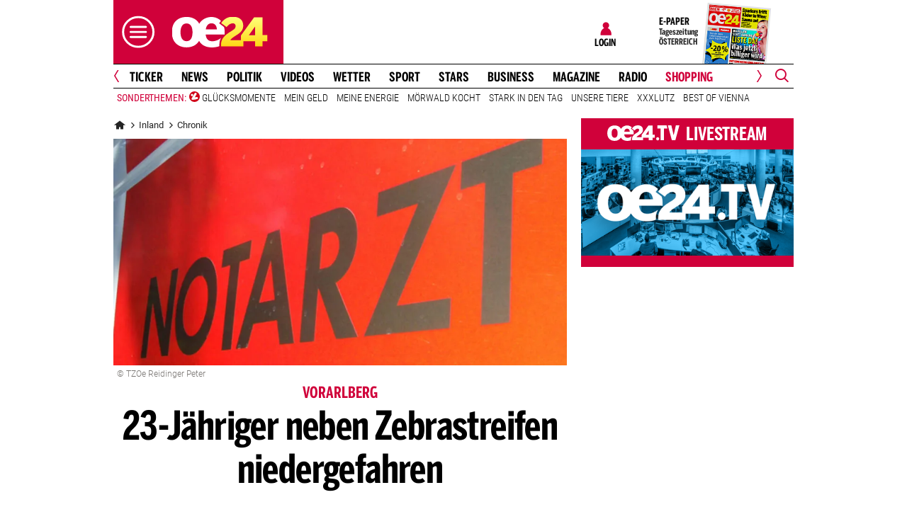

--- FILE ---
content_type: text/html;charset=utf-8
request_url: https://www.oe24.at/oesterreich/chronik/23-jaehriger-neben-zebrastreifen-niedergefahren/253764832
body_size: 28588
content:
<!DOCTYPE html>
<html lang="de">
<head>


<link rel="preconnect" href="//imgcdn1.oe24.at">

<link rel="preload" as="script" href="https://web.oe24cdn.biz/jquery/jquery-3.6.0.min.js" data-loader-mode="async" data-loader-event="domLoaded" data-alias="jq">

<link rel="preload" as="script" href="https://web.oe24cdn.biz/lightslider/js/lightslider.min.js" data-loader-mode="async" data-loader-event="scriptLoaded.jq" data-alias="lightslider">
<link rel="preload" as="style" href="https://web.oe24cdn.biz/lightslider/css/lightslider.min.css" data-loader-mode="block" data-loader-event="domInteractive" data-alias="lightslider">




<link rel="preload" as="script" href="https://www.npttech.com/advertising.js" data-loader-mode="async" data-alias="piano-adBlockDetect" data-loader-event="cmp-grant-5eec8924b8e05c699567f398">
<link rel="preload" as="script" href="https://cdn.tinypass.com/api/tinypass.min.js" data-loader-mode="async" data-alias="piano-tinypass">

<link rel="preload" as="script" href="https://securepubads.g.doubleclick.net/tag/js/gpt.js" data-loader-mode="async" data-loader-event="cmp-grant-5f1aada6b8e05c306c0597d7" data-alias="gAdMan">

<meta http-equiv="Content-Type" content="text/html; charset=utf-8" />
<meta name="viewport" content="width=device-width, initial-scale=1, shrink-to-fit=no">
<meta name="robots" content="max-image-preview:large, max-video-preview:-1">


<link rel="canonical" href="https://www.oe24.at/oesterreich/chronik/23-jaehriger-neben-zebrastreifen-niedergefahren/253764832" >


    <link rel="amphtml" href="https://www.oe24.at/oesterreich/chronik/23-jaehriger-neben-zebrastreifen-niedergefahren/253764832/amp">






    <meta name="description" content="Der Fu&amp;szlig;g&amp;auml;nger wurde schwer verletzt, der Autolenker ergriff die Flucht." >
    <meta name="news_keywords" content="Zebrastreifen" >
    
        <meta property="twitter:card" content="summary_large_image">
    <meta property="twitter:site" content="@oe24News">
    <meta property="twitter:creator" content="@oe24News">
    <meta property="twitter:title" content="23-J&auml;hriger neben Zebrastreifen niedergefahren">
    <meta property="twitter:description" content="Der Fu&amp;szlig;g&amp;auml;nger wurde schwer verletzt, der Autolenker ergriff die Flucht.">

    <meta property="og:title" content="23-J&auml;hriger neben Zebrastreifen niedergefahren" >
    <meta property="og:type" content="article" >
    <meta property="og:url" content="https://www.oe24.at/oesterreich/chronik/23-jaehriger-neben-zebrastreifen-niedergefahren/253764832">
    <meta property="og:description" content="Der Fu&amp;szlig;g&amp;auml;nger wurde schwer verletzt, der Autolenker ergriff die Flucht.">

                    <meta property="og:image" content="https://imgcdn1.oe24.at/notarzt.jpg/1600x900Crop/221.993.531">
        <meta property="twitter:image" content="https://imgcdn1.oe24.at/notarzt.jpg/1600x900Crop/221.993.531">
    
    <meta property="article:published_time" content="2016-10-05" >
    <meta property="article:section" content="chronik">

    
                <meta property="fb:app_id" content="203583476343648" >
    


<link rel="apple-touch-icon" href="/images/mobile/icon/76x76.jpg">
<link rel="apple-touch-icon" sizes="76x76" href="/images/mobile/icon/76x76.jpg">
<link rel="apple-touch-icon" sizes="120x120" href="/images/mobile/icon/120x120.jpg">
<link rel="apple-touch-icon" sizes="152x152" href="/images/mobile/icon/152x152.jpg">

<link rel="shortcut icon" href="/images/layout/favicons/O24.ico" />
<title>23-Jähriger neben Zebrastreifen niedergefahren - oe24.at</title>

<link rel="stylesheet" href="//www.oe24.at/assets/bane/dist_prod/bootstrap-c9a66b80e3.css">

<link rel="stylesheet" href="//www.oe24.at/assets/bane/dist_prod/stylesArticle-559573d7f4.css">
<!-- begin preload of INFOnline Measurement Manager (web) -->
<link rel='preload' href='https://data-d543661da8.oe24.at/iomm/latest/manager/base/es6/bundle.js' as='script' id='IOMmBundle' crossorigin>
<link rel='preload' href='https://data-d543661da8.oe24.at/iomm/latest/bootstrap/loader.js' as='script' crossorigin>
<!-- end preload of INFOnline Measurement Manager (web) -->
<!-- begin loading of IOMm bootstrap code -->
<script type='text/javascript' src="https://data-d543661da8.oe24.at/iomm/latest/bootstrap/loader.js" crossorigin data-cmp-ab="2" data-ot-ignore></script>
<!-- end loading of IOMm bootstrap code -->
<script>"use strict";function _typeof(t){return(_typeof="function"==typeof Symbol&&"symbol"==typeof Symbol.iterator?function(t){return typeof t}:function(t){return t&&"function"==typeof Symbol&&t.constructor===Symbol&&t!==Symbol.prototype?"symbol":typeof t})(t)}!function(){var t=function(){var t,e,o=[],n=window,r=n;for(;r;){try{if(r.frames.__tcfapiLocator){t=r;break}}catch(t){}if(r===n.top)break;r=r.parent}t||(!function t(){var e=n.document,o=!!n.frames.__tcfapiLocator;if(!o)if(e.body){var r=e.createElement("iframe");r.style.cssText="display:none",r.name="__tcfapiLocator",e.body.appendChild(r)}else setTimeout(t,5);return!o}(),n.__tcfapi=function(){for(var t=arguments.length,n=new Array(t),r=0;r<t;r++)n[r]=arguments[r];if(!n.length)return o;"setGdprApplies"===n[0]?n.length>3&&2===parseInt(n[1],10)&&"boolean"==typeof n[3]&&(e=n[3],"function"==typeof n[2]&&n[2]("set",!0)):"ping"===n[0]?"function"==typeof n[2]&&n[2]({gdprApplies:e,cmpLoaded:!1,cmpStatus:"stub"}):o.push(n)},n.addEventListener("message",(function(t){var e="string"==typeof t.data,o={};if(e)try{o=JSON.parse(t.data)}catch(t){}else o=t.data;var n="object"===_typeof(o)&&null!==o?o.__tcfapiCall:null;n&&window.__tcfapi(n.command,n.version,(function(o,r){var a={__tcfapiReturn:{returnValue:o,success:r,callId:n.callId}};t&&t.source&&t.source.postMessage&&t.source.postMessage(e?JSON.stringify(a):a,"*")}),n.parameter)}),!1))};"undefined"!=typeof module?module.exports=t:t()}();</script>

<script>
// App Detection
var appDet = new Array(
        /\(Linux; Android [\.0-9]+; .+?(wv)?\) AppleWebKit\/[\.0-9]+ \(KHTML, like Gecko\) Version\/.+?Chrome\/.+? Mobile Safari\/[\.0-9]+/i,
        /Mozilla\/5.0 \(Linux; U; Android [\.0-9]+; en-gb; Build\/KLP\) AppleWebKit\/[\.0-9]+ \(KHTML, like Gecko\) Version\/4.0 Safari\/[\.0-9]+/i,
        /Mozilla\/5.0 \(Linux; Android [\.0-9]+; Nexus 5 Build\/_BuildID_\) AppleWebKit\/[\.0-9]+ \(KHTML, like Gecko\) Version\/4.0 Chrome\/.+? Mobile Safari\/[\.0-9]+/i,
        /Mozilla\/5.0 \(Linux; Android [\.0-9]+; Nexus 5 Build\/LMY48B; wv\) AppleWebKit\/[\.0-9]+ \(KHTML, like Gecko\) Version\/4.0 Chrome\/.+? Mobile Safari\/[\.0-9]+/i,
        /oe24\.at\/[\.0-9]+ \(com.iphone-wizard.OE24; build:[\.0-9]+; iOS [\.0-9]+\) Alamofire\/[\.0-9]+/i
    );

var oe24_app = false;
      
for (var reg in appDet) {
    if (navigator.userAgent.match(appDet[reg])) {
        oe24_app = true;
        break;
    }
}

if(!oe24_app){
    var uA = window.navigator.userAgent;
    if(uA.includes("GlossyShell")){
        oe24_app = true;
    }
}

(function() {
    window._sp_queue = [];
    window._sp_ = {
        config: {
            accountId: 1997,
            baseEndpoint: 'https://consent.oe24.at',
                        isSPA: true,
                                    propertyId: 37209,
                                                gdpr: { includeTcfApi: true },
            targetingParams: { 
                subscription: false,
                isApp: oe24_app,
            },
            events: {
                onMessageReceiveData: function() {},
                onError: function() {},
                onPrivacyManagerAction: function(message_type, pmData) {},
                onPMCancel: function() {},
                onSPReady: function() {},
                onSPPMObjectReady: function() {},
                onMessageChoiceSelect: function() {},
                onMessageReady: function() {
                    _sp_.config.messageShown = true;
                },
                onConsentReady: function(message_type, consentUUID, euconsent, info) {
                     
                    if (_sp_.config.messageShown && !info.consentedToAll && !_sp_.config.targetingParams.subscription) {
                        submitRequiredConsents(function() {
                            window.location.href = '/service/purabo?r=/oesterreich/chronik/23-jaehriger-neben-zebrastreifen-niedergefahren/253764832';
                        });
                    }
                                    }
            }
        }
    }
    
            window.addEventListener('pageshow', checkPurAbo);
        window.tp = window.tp || [];

        function checkPurAbo() {
            window.tp.consent.setAllPurposes('opt-out');
            OE24.events.on('access.update', function(accessInfos) {
                if (Object.values(accessInfos).some(i => i.granted && i.resource && i.resource.rid === 'RVLG480')) {
                    window._sp_.config.targetingParams.subscription = true;
                    __tcfapi('postRejectAll', 2, () => {
                        submitRequiredConsents();
                    });
                }
                window._sp_.executeMessaging();
            });
        }

        function submitRequiredConsents(callback) {
            
            __tcfapi('addEventListener', 2, function(tcdata, success) {
                __tcfapi('getCustomVendorConsents', 2, (tcdata, success) => { 
                    if (tcdata.consentedAll) {
                        tp.consent.setAllPurposes('opt-in');
                        if (callback) {
                            callback();
                        }
                        return;
                    }

                    const grants = (tcdata && tcdata.grants) ? tcdata.grants : [];
                    const required = {"5fc74dd9a2286383c912ae01":{"purposeIds":[],"legitimateInterestPurposeIds":[]},"66f199038124b907a7b67f7f":{"purposeIds":[],"legitimateInterestPurposeIds":[]}};
                    for (i in grants) {
                        const purposeGrantIds = Object.entries(grants[i].purposeGrants)
                            .filter(([k,v]) => v === true)
                            .map(([k,v]) => v);

                        if (required[i] && required[i].purposeIds === purposeGrantIds) {
                            delete required[i];
                        }
                    }

                    for (let vendor in required) {
                        __tcfapi('postCustomConsent', 2, () => {}, [vendor], required[vendor].purposeIds, required[vendor].legitimateInterestPurposeIds );
                    }
                    if (callback) {
                        callback();
                    }
                });
            });
            OE24.events.on('auth.update', function(userInfo) {
                if (!userInfo.hasSession) {
                    __tcfapi('postRejectAll', 2, () => {
                        window._sp_.resetUserState();
                    });
                    
                }
            });
        }
        var u_tcdata;
    __tcfapi('addEventListener', 2, function(tcdata, success) {
        if(success) {
            if (window.OE24 && OE24.events) {
                triggerTcfEvents(tcdata);
            } else {
                document.addEventListener('oe24.bootLoaderStart', function() {
                    triggerTcfEvents(tcdata);
                });
            }
        }
    });

    function triggerTcfEvents(tcdata) {
        if (tcdata.eventStatus === 'useractioncomplete' || tcdata.eventStatus === 'tcloaded') {
            OE24.events.raise('cmp-changed', tcdata.purpose);
            
            __tcfapi('getCustomVendorConsents', 2, (tcdata, success) => { 
                handleSourcepointAllowance(tcdata, success);
            });

        } else if (tcdata.eventStatus === 'cmpuishown') {
            // call code when cmp message is shown
        }
    }    
})();

function handleSourcepointAllowance(tcdata, success){
    if(!success){
        return;
    }

    var scriptsToBlock = document.querySelectorAll('[sp-src]');
    var lazyLoadToBlock = document.querySelectorAll('[data-sp-src]');
    var iNoG = 0;
    scriptsToBlock.forEach(element => {
        if(element.hasAttribute("vendor-id")){
            if(typeof tcdata.grants[element.getAttribute("vendor-id")] !== 'undefined'){
                if (tcdata.grants[element.getAttribute("vendor-id")].vendorGrant) {
                    element.setAttribute("src", element.getAttribute("sp-src"));
                    element.removeAttribute("sp-src");
                }
            }
        }
    });

    lazyLoadToBlock.forEach(element => {
        if(element.hasAttribute("vendor-id")){
            if(typeof tcdata.grants[element.getAttribute("vendor-id")] !== 'undefined'){
                if (tcdata.grants[element.getAttribute("vendor-id")].vendorGrant) {
                    element.setAttribute("data-src", element.getAttribute("data-sp-src"));
                    element.removeAttribute("data-sp-src");
                }
            }
        }
    });

    // raise
    u_tcdata = tcdata;
    for (i in tcdata.grants) {
        if (tcdata.grants[i].vendorGrant) {
            OE24.events.raise('cmp-grant-'+i, tcdata.grants[i].vendorGrant);
        } else {
            OE24.events.raise('cmp-nogrant-'+i, tcdata.grants[i].vendorGrant);
            iNoG++;
        }
    }

    // remove event listener when consent string has loaded
    if(iNoG==0){
        __tcfapi('removeEventListener', 2, (success) => {
        }, tcdata.listenerId);
    }
}

</script>
<script src='https://consent.oe24.at/unified/wrapperMessagingWithoutDetection.js' async></script>

<script type='text/javascript'>
    var _sf_startpt=(new Date()).getTime();
</script>


<script type="text/javascript" async defer sp-src="https://cdn.storifyme.xyz/static/web-components/storifyme-elements.min.js" vendor-id="6626165f42c35206b38b30b2"></script>
<link rel="stylesheet" href="https://web.oe24cdn.biz/bitmovin/8_226_0/bitmovinplayer-ui.css"/>
<style>
.bmpui-ui-watermark {
    display: none;
}
.oe24tvTopVideoLayer .bitmovinplayer-container,
.wetterFlapVideo .bitmovinplayer-container {
    min-height: auto;
    min-width: auto;
}
</style>
<script>
    window.ID5EspConfig = {
        partnerId: 1540
    };
</script><script src="//www.oe24.at/assets/bane/dist_prod/scriptsHead-41b485b9cd.js" data-ot-ignore></script>

  <script>
    window.dataLayer = window.dataLayer || [];
    window.dataLayer.push({
        'homechannel': 'https://www.oe24.at/oesterreich/chronik',
        'weiterechannels': '',
        'advertorial': 'regular',
        'autor': 'OE24',
        'event': 'cdsReady'
    });
</script>
  
<script data-cookieconsent="ignore">
  OE24.events.on("cmp-changed", function() {
    (function(w,d,s,l,i){w[l]=w[l]||[];w[l].push({'gtm.start':
    new Date().getTime(),event:'gtm.js'});var f=d.getElementsByTagName(s)[0],
    j=d.createElement(s),dl=l!='dataLayer'?'&l='+l:'';j.async=true;j.src=
    'https://www.googletagmanager.com/gtm.js?id='+i+dl;f.parentNode.insertBefore(j,f);
    })(window,document,'script','dataLayer','GTM-PZFZNBK');

  });
</script>
<link rel="stylesheet" href="//www.oe24.at/assets/bane/dist_prod/stylesChannel-967bb1dd7d.css">
<script type="text/javascript">
  OE24.events.on("navComplete", function() {
      });
</script>
<script type="text/javascript">
(function() {
    OE24.events.on('auth.update', function(authInfo) {
        OE24.plus.init('R01I10M', 'cnw-api.oe24.at', authInfo, 253764832, "oe24.at:showcase", "https://www.oe24.at/oe24plus/swgSignInWidget");
    });

    OE24.events.onAll(['scriptLoaded.jq', 'access.update'], function(accessInfos) {
        const infos = {};
        var hasAccess = false;
        $.each(Array.isArray(accessInfos) ? accessInfos : [], function() {
            infos[this.resource.rid] = {
                id: this.access_id,
                granted: this.granted,
                started: this.start_date,
                expires: this.expire_date,
                resource: this.resource,
                term: this.term
            };
            if (this.granted) {
                hasAccess = true;
            }
        });
        OE24.plus.setAccessInfos(tp.util.getTacCookie() || '', infos);

                var _cbq = window._cbq = (window._cbq || []);
        if (hasAccess) {
            _cbq.push(['_acct', 'paid']);
        } else if (OE24.plus.getAuthInfo().hasSession) {
            _cbq.push(['_acct', 'lgdin']);
        } else {
            _cbq.push(['_acct', 'anon']);
        }
    });
    
})();
</script><script>
  (function() {
    
    OE24.events.onAll(["domComplete","cmp-changed","cmp-grant-5f0f4ac989bd4b6e3a537e68"], function() {
      var script = document.createElement('script');
      script.src = 'https://cdn.onesignal.com/sdks/OneSignalSDK.js';
      script.async = false;
      document.head.appendChild(script);

      window.OneSignal = window.OneSignal || [];
      OneSignal.push(function() {
        OneSignal.init({
          appId: "7b4eb003-b635-4c20-b3cb-03cc63b05871",
        });
      });

    });
  })();
</script>

</head>
<body class="oe24Bane layout_oe24 fullpageAds doubleSidebar" lang="de">

    <!-- ÖWA/SZ 2023 -->
<div class="oe24OewaWrapper">

            <script>
            var oewaPath = 'RedCont/Nachrichten/Chronik/oesterreich/chronik/';
        </script>
    
    <script type='text/javascript'>
        
        var oewaCall2023 = function() {
            try {
                IOMm('configure', { st: 'at_w_atoe24', dn: 'data-d543661da8.oe24.at', cn: 'at', mh:5}); // Configure IOMm
                IOMm('pageview', { cp: 'RedCont/Nachrichten/Chronik/oesterreich/chronik/' }); // Count pageview
                
            } catch (e) {
                console && console.info && console.info(e);
            }
        }

        var oewaLinks = document.querySelectorAll('.js-oewaLink');

        for (var i = oewaLinks.length - 1; i >= 0; i--) {
            oewaLinks[i].addEventListener('click', function(event) {
                oewaCall2023();
                if (typeof oewaCall === "function") { 
                    oewaCall(event);
                }
            });
            oewaLinks[i].addEventListener('touchstart', function(event) {
                oewaCall2023();
                if (typeof oewaCall === "function") { 
                    oewaCall(event);
                }
            }, { passive: true});
        }

        if ((typeof OE24.util.isApp !== 'function') || (!OE24.util.isApp())) {
            oewaCall2023();
        }
    </script>

</div>
<!-- ÖWA/SZM END -->

<noscript><iframe src="https://www.googletagmanager.com/ns.html?id=GTM-PZFZNBK"
height="0" width="0" style="display:none;visibility:hidden"></iframe></noscript>
<!--Relevant static tag (general relevant setup)-->
<script async src="https://oe24-cdn.relevant-digital.com/static/tags/68df8ed9fea4099119769ea8.js"></script>
 
<!--Relevant loadAds + LoadPrebid Config -->
<script>
    
    OE24.events.onAll(['cmp-grant-5f1aada6b8e05c306c0597d7','domInteractive'], function() {
        
        isApp = function(slotName) {
            var appDet = new Array(
                /\(Linux; Android [\.0-9]+; .+?(wv)?\) AppleWebKit\/[\.0-9]+ \(KHTML, like Gecko\) Version\/.+?Chrome\/.+? Mobile Safari\/[\.0-9]+/i,
                /Mozilla\/5.0 \(Linux; U; Android [\.0-9]+; en-gb; Build\/KLP\) AppleWebKit\/[\.0-9]+ \(KHTML, like Gecko\) Version\/4.0 Safari\/[\.0-9]+/i,
                /Mozilla\/5.0 \(Linux; Android [\.0-9]+; Nexus 5 Build\/_BuildID_\) AppleWebKit\/[\.0-9]+ \(KHTML, like Gecko\) Version\/4.0 Chrome\/.+? Mobile Safari\/[\.0-9]+/i,
                /Mozilla\/5.0 \(Linux; Android [\.0-9]+; Nexus 5 Build\/LMY48B; wv\) AppleWebKit\/[\.0-9]+ \(KHTML, like Gecko\) Version\/4.0 Chrome\/.+? Mobile Safari\/[\.0-9]+/i,
                /oe24\.at\/[\.0-9]+ \(com.iphone-wizard.OE24; build:[\.0-9]+; iOS [\.0-9]+\) Alamofire\/[\.0-9]+/i,
                /Mozilla\/.+? \((iPhone|iPod|iPad);.+?\) AppleWebKit\/.+? \(KHTML, like Gecko\) Mobile/
            );

            for (var reg in appDet) {
                if (navigator.userAgent.match(appDet[reg])) {
                    return true;
                }
            }

            return false;
        };

        var interstitialSlot;

        window.googletag = window.googletag || {},
        window.googletag.cmd = window.googletag.cmd || [],
        window.googletag.cmd.push(function() {
            // Configure page-level targeting.
                            googletag.pubads().setTargeting('adPageName','chronik');
                            googletag.pubads().setTargeting('adPageStory','253764832');
                            googletag.pubads().setTargeting('adPageAdreload','0');
                            googletag.pubads().setTargeting('adPageTicker','0');
                            googletag.pubads().setTargeting('adPageType','0');
                            googletag.pubads().setTargeting('plussubscription','0');
                            googletag.pubads().setTargeting('adPageCategory','article');
            
            googletag.pubads().setTargeting('userLang', navigator.language || navigator.userLanguage);
            googletag.pubads().setTargeting('browserSize', window.innerWidth.toString());
            googletag.pubads().setTargeting('adPageWidth', (window.innerWidth<1020) ? 'mobile' : 'desktop');
            googletag.pubads().setTargeting('uStatus', '2');
            
            var isMobile = (/(android|bb\d+|meego).+mobile|avantgo|bada\/|blackberry|blazer|compal|elaine|fennec|hiptop|iemobile|ip(hone|od)|ipad|iris|kindle|Android|Silk|lge |maemo|midp|mmp|netfront|opera m(ob|in)i|palm( os)?|phone|p(ixi|re)\/|plucker|pocket|psp|series(4|6)0|symbian|treo|up\.(browser|link)|vodafone|wap|windows (ce|phone)|xda|xiino/i.test(navigator.userAgent) ||
  /1207|6310|6590|3gso|4thp|50[1-6]i|770s|802s|a wa|abac|ac(er|oo|s\-)|ai(ko|rn)|al(av|ca|co)|amoi|an(ex|ny|yw)|aptu|ar(ch|go)|as(te|us)|attw|au(di|\-m|r |s )|avan|be(ck|ll|nq)|bi(lb|rd)|bl(ac|az)|br(e|v)w|bumb|bw\-(n|u)|c55\/|capi|ccwa|cdm\-|cell|chtm|cldc|cmd\-|co(mp|nd)|craw|da(it|ll|ng)|dbte|dc\-s|devi|dica|dmob|do(c|p)o|ds(12|\-d)|el(49|ai)|em(l2|ul)|er(ic|k0)|esl8|ez([4-7]0|os|wa|ze)|fetc|fly(\-|_)|g1 u|g560|gene|gf\-5|g\-mo|go(\.w|od)|gr(ad|un)|haie|hcit|hd\-(m|p|t)|hei\-|hi(pt|ta)|hp( i|ip)|hs\-c|ht(c(\-| |_|a|g|p|s|t)|tp)|hu(aw|tc)|i\-(20|go|ma)|i230|iac( |\-|\/)|ibro|idea|ig01|ikom|im1k|inno|ipaq|iris|ja(t|v)a|jbro|jemu|jigs|kddi|keji|kgt( |\/)|klon|kpt |kwc\-|kyo(c|k)|le(no|xi)|lg( g|\/(k|l|u)|50|54|\-[a-w])|libw|lynx|m1\-w|m3ga|m50\/|ma(te|ui|xo)|mc(01|21|ca)|m\-cr|me(rc|ri)|mi(o8|oa|ts)|mmef|mo(01|02|bi|de|do|t(\-| |o|v)|zz)|mt(50|p1|v )|mwbp|mywa|n10[0-2]|n20[2-3]|n30(0|2)|n50(0|2|5)|n7(0(0|1)|10)|ne((c|m)\-|on|tf|wf|wg|wt)|nok(6|i)|nzph|o2im|op(ti|wv)|oran|owg1|p800|pan(a|d|t)|pdxg|pg(13|\-([1-8]|c))|phil|pire|pl(ay|uc)|pn\-2|po(ck|rt|se)|prox|psio|pt\-g|qa\-a|qc(07|12|21|32|60|\-[2-7]|i\-)|qtek|r380|r600|raks|rim9|ro(ve|zo)|s55\/|sa(ge|ma|mm|ms|ny|va)|sc(01|h\-|oo|p\-)|sdk\/|se(c(\-|0|1)|47|mc|nd|ri)|sgh\-|shar|sie(\-|m)|sk\-0|sl(45|id)|sm(al|ar|b3|it|t5)|so(ft|ny)|sp(01|h\-|v\-|v )|sy(01|mb)|t2(18|50)|t6(00|10|18)|ta(gt|lk)|tcl\-|tdg\-|tel(i|m)|tim\-|t\-mo|to(pl|sh)|ts(70|m\-|m3|m5)|tx\-9|up(\.b|g1|si)|utst|v400|v750|veri|vi(rg|te)|vk(40|5[0-3]|\-v)|vm40|voda|vulc|vx(52|53|60|61|70|80|81|83|85|98)|w3c(\-| )|webc|whit|wi(g |nc|nw)|wmlb|wonu|x700|yas\-|your|zeto|zte\-/i.test(navigator.userAgent.substring(0, 4)));

            var plattform = (isMobile) ? 'mweb' : false;
            plattform = (isApp()) ? 'app' : plattform;
            if (plattform) {
                googletag.pubads().setTargeting('plattform', plattform);
            }

            const queryString = window.location.search;
            if (queryString) {
                const urlParams = new URLSearchParams(queryString);
                const adPagePreview = urlParams.get('adPagePreview');
                if (adPagePreview) {
                    googletag.pubads().setTargeting('adPagePreview', adPagePreview);
                }
            }

            // publisher-id
            OE24.events.on('cmp-grant-5f1aada6b8e05c306c0597d7', function() {
                var c = OE24.util.getCookie('oe24ppid');
                if (typeof c === 'undefined' || c === '' || c === null) {
                    var str = navigator.userAgent + Date.now();
                    c = btoa(str);

                    OE24.util.setCookie('oe24ppid',c,(12*30*24*60*3600));
                }

                googletag.pubads().setPublisherProvidedId(c);
                // This prevents GPT from automatically fetching ads when display is called.
                googletag.pubads().disableInitialLoad();
                googletag.enableServices();
            });

            googletag.pubads().addEventListener('slotRenderEnded', function (e) {
                OE24.events.raise('adSlot-rendered.'+e.slot.getSlotElementId());
            });

                    }); 
    });
    OE24.events.onAll(['cmp-nogrant-5f1aada6b8e05c306c0597d7','scriptLoaded.jq','domInteractive'], function() {
        $('.adSlotAdition').hide();
    }); 

    // dmp-piano
    var cX = cX || {}; cX.callQueue = cX.callQueue || [];

    cX.callQueue.push(['invoke', function() {
        cX.getUserSegmentIds({persistedQueryId:'68db9c101e17615dec18776ec3e4e2ecb4719c3c', callback:googleAdSetup});

        cX.getSegments('b9efb373bb5f36596d6f2e613bd8c9ffe34a3db5', function (segments) {
            if(typeof segments === "undefined") {
                return;
            }

            var onlyContextualIds = [];
            cX.Array.forEach(segments, function (cxTypedSegment, index) {
                if (cxTypedSegment.type === "contextual") {
                    onlyContextualIds.push(cxTypedSegment.id);
                }
            });

            googletag.pubads().setTargeting("CxContext", onlyContextualIds);
            // This prevents GPT from automatically fetching ads when display is called.
            googletag.pubads().disableInitialLoad();          
            googletag.enableServices();                
        });
    }]);

    function googleAdSetup(cXsegmentIds) {
        googletag.cmd.push(function() {
            googletag.pubads().setTargeting("CxSegments",cXsegmentIds);
            // This prevents GPT from automatically fetching ads when display is called.
            googletag.pubads().disableInitialLoad();
            googletag.enableServices();                
        });
    }

    var adSlotsMinSizes = new Array();
                    adSlotsMinSizes['top'] = 0;
                    adSlotsMinSizes['vertical-right'] = 1020;
                    adSlotsMinSizes['vertical-left'] = 1020;
                    adSlotsMinSizes['sticky'] = 0;
                    adSlotsMinSizes['button'] = 0;
                    adSlotsMinSizes['vertical'] = 0;
                    adSlotsMinSizes['interstitial'] = 0;
                    adSlotsMinSizes['sponsored'] = 0;
                    adSlotsMinSizes['newstory'] = 0;
                    adSlotsMinSizes['horizontal'] = 0;
                    adSlotsMinSizes['teaser'] = 0;
                    adSlotsMinSizes['Video-Test1'] = 0;
                    adSlotsMinSizes['Video-Test2'] = 0;
                    adSlotsMinSizes['Video-Test3'] = 0;
        
    // Async load of cx.js
    OE24.events.on('cmp-grant-5f1aada6b8e05c306c0597d7', function() {
        (function(d,s,e,t){e=d.createElement(s);e.type='text/java'+s;e.async='async';
        e.src='http'+('https:'===location.protocol?'s://s':'://')+'cdn.cxense.com/cx.js';
        t=d.getElementsByTagName(s)[0];t.parentNode.insertBefore(e,t);})(document,'script');
    });

    OE24.events.on('domLoaded', function() {
        function loadAds() {

            // get ad-positions
            var adslots = document.querySelectorAll('.adSlotAdition'), i;
            var allowedIds = null;
            if(adslots.length>=1){
                
                var bsWidth = document.body.clientWidth;
                allowedIds = new Array();
                for (var $el of adslots) {
                    var slot = $el.id.replace('adSlot_','');
                                            var slot2 = slot.replace(/\d+/g, '');
                        
                        if(typeof adSlotsMinSizes[slot2] !== 'undefined'){
                            if(bsWidth >= adSlotsMinSizes[slot2]){
                                allowedIds.push($el.id);
                            }                        
                        }
                                    }
            }            
            
            window.relevantDigital = window.relevantDigital || {};
            relevantDigital.cmd = relevantDigital.cmd || [];
            relevantDigital.cmd.push(function() {
                relevantDigital.loadPrebid({
                    configId: '68e38e2ca8c24e69bebd7597',
                    manageAdserver: true,
                    collapseEmptyDivs: true,
                    collapseBeforeAdFetch: false,
                    allowedDivIds: allowedIds, // set to an array to only load certain <div>s, example - ["divId1", "divId2"]                    
                    noSlotReload: false, // set true to only load ad slots that have never been loaded 
                                            allowCodeReuse: true,
                        noGpt: true,
                        onSlotAndUnit: ({ slot, unit }) => {
                            var slotElementId = slot.getSlotElementId();
                            var div = document.getElementById(slotElementId);
                            var adPagePosition = div.getAttribute('data-adpageposition');
                            var adTypePosition = div.getAttribute('data-adtypeposition');
                            slot.setTargeting("adpagePosition", adPagePosition);
                            slot.setTargeting("adtypePosition", adTypePosition);                            
                        },
                        createAdUnitCode: ({slot}) => {
                            var divId = slot.getSlotElementId();
                            return divId; 
                        }
                                    });
            });
        };
        cX.callQueue.push(['invoke', function() {
            loadAds();
        }]);
    });    

    // reload
    var blockSlots;
    window.addEventListener("message", (e) => {
    
        if (!e.data || typeof e.data !== "string" || !e.data.startsWith("oe24.google.adManager:")) return;
        const invokeTokens = e.data.matchAll(/(?:[\: ]+?)(.+?)\((.*?)\)/g);
        var match;
        while (match = invokeTokens.next()) {
            const invoke = match.value;
            if (!invoke) break;
            switch (invoke[1].trim()) {
                // case 'registerReload':
                // registerReload.apply(e.source, (invoke[2].trim() || '').split(','));
                // break;

                case 'stopReload:':
                    var slots = (invoke[2].toLowerCase().trim() || '');
                    if(slots == 'all'){
                        blockSlots = new Array();
                    } 
                    else {
                        slots = slots.split(',');
                        if(typeof blockSlots == 'object'){
                            for(let i=0; i<slots.length; i++){
                                blockSlots.push(slots[i]);
                            }
                        }
                        else {
                            blockSlots = slots;
                        }
                    }
                    
                    function allowed2reload(elem){
                        var valid = true;
                        var path = elem.getAdUnitPath();

                        blockSlots.forEach(blockSlot => {
                            if(path.includes(blockSlot)){
                                valid = false;
                            }
                        });

                        return valid;
                    }
                    window.relevantDigital = window.relevantDigital || {};
                    relevantDigital.cmd = relevantDigital.cmd || [];
                    relevantDigital.cmd.push(() => {
                        relevantDigital.addAuctionCallbacks({
                            onBeforeAuctionSetup: ({ auction }) => {
                                savedSlots = googletag.pubads()?.getSlots() || [];
                                auction.googletagCalls = auction.googletagCalls || {};
                                auction.googletagCalls.refresh = () => {
                                    if(blockSlots.length != 0){
                                        const validSlots = savedSlots.filter(allowed2reload);
                                        
                                        window.googletag = window.googletag || {},
                                        window.googletag.cmd = window.googletag.cmd || [],
                                        googletag.pubads().refresh(validSlots);
                                    }                                
                                };
                            },

                            onSlotAndUnit: ({ unit, requestAuction }) => {
                                // if (requestAuction.isReloadAuction && unit.gamPath === blockedPath) {
                                if (requestAuction.isReloadAuction && (blockSlots.some(element => unit.gamPath.includes(element)))  ) {
                                    unit.pbAdUnit = { mediaTypes: {}, bids: [], code: unit.code };
                                    return false;
                                }
                            }
                        });
                    });

                    break;
                default:
                throw 'Unsupported Invoke! (' + invoke[1] + ')';
            }
        }
    });
    
    OE24.events.on('cmp-grant-5f1aada6b8e05c306c0597d7', function() {
        localStorage.setItem('ses_cc_oe_wm','efadfe3plk3§');
        sessionStorage.setItem('ses_cc_oe_wm','efadfe3plk3§');       
    });
    OE24.events.on('cmp-nogrant-5f1aada6b8e05c306c0597d7', function() {
        localStorage.setItem('ses_cc_oe_wm','');
        sessionStorage.setItem('ses_cc_oe_wm','');
    });

</script>

<div class="adSlotAdition adSlot_vertical-right  text-center ml-n1 mx-lg-0" id="adSlot_vertical-right01"  data-adtypeposition="vertical-right01" data-ad-unit-id="/1011024/oe24/oesterreich/vertical-right"></div>

<div class="adSlotAdition adSlot_vertical-left  text-center ml-n1 mx-lg-0" id="adSlot_vertical-left01"  data-adtypeposition="vertical-left01" data-ad-unit-id="/1011024/oe24/oesterreich/vertical-left"></div>

    
    <div class="navbar-collapse offcanvas-collapse">

        
            <div class="navbar-nav mr-auto">
                <div class="offcanvasVip">
                    <a class="oe24Vip" href="https://vip.oe24.at">
                        <img class="oe24VipLogo" src="/images/oe24vip/logos/oe24vip-logo.svg" alt="oe24VIP Logo">
                        <div class="text">Alles zu oe24VIP</div>
                    </a>
                </div>

                                    
                                                                        <div class="offcanvasTop d-flex flex-wrap justify-content-between">
                                <a class="nav-item nav-link" href="https://www.oe24.at">
                                    <svg xmlns="http://www.w3.org/2000/svg" viewBox="0 0 18.3 15.7">
                                        <path d="M18.1 6.2l-2-1.4v-.2-1.5-1.5c0-.3-.1-.4-.4-.4h-1.9c-.3 0-.3.1-.3.4V3L9.5.2c-.3-.2-.3-.3-.6 0L3.8 3.7C2.6 4.6 1.4 5.4.2 6.2c-.2.2-.3.3-.1.5.4.6.8 1.1 1.2 1.7.1.1.2.1.2.2.1-.1.2-.1.3-.2l.4-.3V15.2c0 .4.1.4.4.4H7c.4 0 .4-.1.4-.4V9.1h3.5v6.2c0 .3.1.4.4.4h4.4c.3 0 .4-.1.4-.4v-7-.1l.5.3c.3.2.4.2.6-.1l1.1-1.5c.1-.4.1-.5-.2-.7z" />
                                    </svg>
                                    <span>Startseite</span>
                                </a>
                                                                    <a href="https://www.epaper-oesterreich.at/shelf.act?filter=CITYW" class="navTopEpaperImage" target="_blank">
                                        <img class="lazyload" src="https://cdnfiles.oe24.at/tz-cover/Thumbnails/OE24_Thumbnails.jpg?2026011918" alt="E-Paper Tageszeitung ÖSTERREICH">
                                    </a>
                                   
                            </div>
                                                                                                <a class="nav-item nav-link " href="https://www.oe24.at/newsticker" >Ticker</a>
                                                                                                <a class="nav-item nav-link " href="https://www.oe24.at/auto" target="_self">Auto</a>
                                                                                                <a class="nav-item nav-link " href="https://www.oe24.at/madonna/astro" >Astro</a>
                                                                                                <a class="nav-item nav-link " href="https://www.oe24.at/businesslive" target="_self">Business</a>
                                                                                                <a class="nav-item nav-link " href="https://www.oe24.at/buzz24" target="_self">Buzz24</a>
                                                                                                <a class="nav-item nav-link " href="https://www.oe24.at/oesterreich/chronik" target="_self">Chronik</a>
                                                                                                <a class="nav-item nav-link " href="https://www.oe24.at/cooking" target="_self">Cooking</a>
                                                                                                <a class="nav-item nav-link " href="https://www.oe24.at/welt/deutschland" >Deutschland</a>
                                                                                                <a class="nav-item nav-link " href="https://www.oe24.at/digital" target="_self">Digital</a>
                                                                                                <a class="nav-item nav-link " href="https://epaper-oesterreich.at/dashboard.act?logo=1&region=WIEN" >E-Paper</a>
                                                                                                <a class="nav-item nav-link " href="https://www.oe24.at/video/fellnerlive" target="_self">FELLNER! LIVE</a>
                                                                                                <a class="nav-item nav-link " href="https://www.oe24.at/gesundundfit" target="_self">Gesund&Fit</a>
                                                                                                <a class="nav-item nav-link " href="https://www.oe24.at/gewinnspiele" target="_self">Gewinnspiele</a>
                                                                                                <a class="nav-item nav-link " href="https://meinjob.at/" target="_blank">Jobs</a>
                                                                                                <a class="nav-item nav-link " href="https://www.oe24.at/liveandstyle" target="_self">LIVE&STYLE</a>
                                                                                                <a class="nav-item nav-link " href="https://www.oe24.at/madonna" target="_self">Madonna</a>
                                                                                                <a class="nav-item nav-link " href="https://www.oe24.at/news" target="_self">News</a>
                                                                                                <a class="nav-item nav-link " href="https://www.oe24.at/newsletter" target="_self">Newsletter</a>
                                                                                                <a class="nav-item nav-link " href="https://vip.oe24.at" target="_blank">oe24VIP</a>
                                                                                                <a class="nav-item nav-link " href="https://www.oe24.at/oesterreich" target="_self">Österreich</a>
                                                                                                <a class="nav-item nav-link " href="https://www.oe24.at/podcasts" >Podcasts</a>
                                                                                                <a class="nav-item nav-link " href="https://www.oe24.at/oesterreich/politik" target="_self">Politik</a>
                                                                                                <a class="nav-item nav-link " href="https://www.oe24radio.at/" target="_blank">Radio</a>
                                                                                                <a class="nav-item nav-link " href="https://www.oe24.at/reiselust24" target="_self">Reiselust</a>
                                                                                                <a class="nav-item nav-link " href="https://www.oe24.at/sport" target="_self">Sport</a>
                                                                                                <a class="nav-item nav-link " href="https://www.oe24.at/leute" target="_self">Stars</a>
                                                                                                <a class="nav-item nav-link " href="https://www.oe24.at/video" target="_self">Videos</a>
                                                                                                <a class="nav-item nav-link " href="https://www.oe24.at/welt" >Welt</a>
                                                                                                <a class="nav-item nav-link " href="https://www.wetter.at/" target="_self">Wetter</a>
                                                                                                <a class="nav-item nav-link " href="https://www.oe24.at/oesterreich/chronik/wien" >Wien</a>
                                                            
                
                                                            <a class="nav-item nav-link dropdownToggle open" href="#" id="dropdown01">
                            Sonderthemen                            <svg class="dropdownToggleDown" xmlns="http://www.w3.org/2000/svg" viewBox="0 0 15.9 9.4">
                                <path d="M8.621 9.1l7-7.1c.3-.3.3-.9 0-1.2l-.5-.5c-.3-.3-.9-.3-1.2 0l-6 5.9-6-6c-.3-.3-.9-.3-1.2 0l-.5.5c-.3.4-.3 1 0 1.3l7.1 7.1c.4.3.9.3 1.3 0z" />
                            </svg>
                        </a>
                        <div class="offCanvasSubNav open" aria-labelledby="dropdown01">
                                                            <a class="nav-item nav-link dropdownItem" href="https://www.oe24.at/gluecksseite" target="_self">Glücksmomente</a>
                                                            <a class="nav-item nav-link dropdownItem" href="https://www.oe24.at/mein-geld" target="_self">Mein Geld </a>
                                                            <a class="nav-item nav-link dropdownItem" href="https://www.oe24.at/meineenergieverbund" target="_self">Meine Energie</a>
                                                            <a class="nav-item nav-link dropdownItem" href="https://www.oe24.at/cooking/moerwaldkocht" target="_self">Mörwald kocht</a>
                                                            <a class="nav-item nav-link dropdownItem" href="https://www.oe24.at/starkindentag" target="_self">Stark in den Tag</a>
                                                            <a class="nav-item nav-link dropdownItem" href="https://www.oe24.at/tierschutz" target="_self">Unsere Tiere</a>
                                                            <a class="nav-item nav-link dropdownItem" href="https://www.oe24.at/xxxlutz" target="_self">XXXLutz</a>
                                                            <a class="nav-item nav-link dropdownItem" href="https://www.oe24.at/bestofvienna" target="_self">Best of Vienna</a>
                                                    </div>
                                                </div>

        
    </div>

    <div class="wrapper" id="wrap">
        <div class="container">
            <a name="pageBodyTop"></a>
                
                <script>
    OE24.events.on("domLoaded", function() {
        
        if(typeof window.gTagMan != 'undefined'){
            window.gTagMan.setTargeting('topAdvertisement', '0');
        }
        
    });
</script>
                
                
    <header class="header headerDesktop">
        

<div class="navTop d-flex">

            <div class="logo-branding">
            <div class="brand">
                <span class="dropdownItem dropdown-toggle" id="navbarDropdownMain" role="button" data-toggle="dropdown" aria-haspopup="true" aria-expanded="false" aria-label="Menü öffnen">
                    <svg xmlns="http://www.w3.org/2000/svg" xml:space="preserve" viewBox="0 0 754 768">
                        <circle cx="379" cy="386" r="323" fill="none" stroke="#fff" stroke-miterlimit="10" stroke-width="45"/>
                        <path fill="none" stroke="#fff" stroke-linecap="round" stroke-miterlimit="10" stroke-width="45" d="M216.9 277.2h324.2M216.9 386h324.2M216.9 494.8h324.2"/>
                    </svg>
                </span>
                <a class="navTopBrand" href="//www.oe24.at">
                    <img src="//www.oe24.at/misc/bane/images/logos/logo-oe24.svg" alt="oe24">
                </a>
            </div>

                    </div>
    
    <div class="navTopContainer d-flex">
    
                <div class="navTopContainerBottom d-flex">
                                    
<div class="headerMeinOe24">

    <div class="oe24LoginAbos js-dropdown">
        <div class="js-dropdown-toggle" style="cursor: pointer;">
            <div class="oe24PlusLogo userIcon"><i class="icofont-user-alt-6"></i></div>
            <div class="headerText">LOGIN</div>
        </div>

        <ul class="dropdown-menu">
            <li><a href="https://www.oe24.at/service/purabo" target="_self">Pur-Abo</a></li>
            <li><a href="//plus.oe24.at" target="_self">oe24VIP</a></li>
        </ul>
    
    </div>

    <div class="oe24Login">
        <a id="headerMeinOe24Link" class="headerMeinOe24Link" href="//plus.oe24.at">  
            <img class="loginImg" src="/images/meinOe24/loged-out.svg" alt="oe24 Login">
            <div class="userIcon" style="display: none;"><i class="icofont-user-alt-6"></i></div>
            <div class="headerText loginText">Login</div>
        </a>
    </div>
</div>

<script>
    document.addEventListener("DOMContentLoaded", function () {
        const dropdown = document.querySelector('.js-dropdown');
        const toggle = dropdown?.querySelector('.js-dropdown-toggle');

        if (dropdown && toggle) {
            toggle.addEventListener('click', function () {
                dropdown.classList.toggle('open');
            });

            document.addEventListener('click', function (e) {
                if (!dropdown.contains(e.target)) {
                    dropdown.classList.remove('open');
                }
            });
        }
    });
</script>
            
    <a class="navTopEpaper d-flex" href="https://www.epaper-oesterreich.at/shelf.act?filter=CITYW" target="_blank">
        
        <div class="navTopEpaperText">
            <span>E-Paper</span>
            <span class="navTopEpaperTextItem">Tageszeitung</span>
            <span class="navTopEpaperTextItem">ÖSTERREICH</span>
        </div>

                    <div class="navTopEpaperImage">
                <img src="https://cdnfiles.oe24.at/tz-cover/Thumbnails/OE24_Thumbnails.jpg?2026011918" alt="E-Paper Tageszeitung ÖSTERREICH">
            </div>
        
    </a>
              
        </div>
    </div>
</div>
        

    <nav class="navMain navbar navbar-expand-lg">

        <div class="dropdown-menu navbarDropdownMain" aria-labelledby="navbarDropdownMain">
                        
                                                <div class="navDropDownContainer">        
                                                    <a class="dropdown-item" href="https://www.oe24.at"  >
                                <span>Startseite</span>
                            </a>
                                                    <a class="dropdown-item" href="https://www.oe24.at/newsticker"  >
                                <span>Ticker</span>
                            </a>
                                                    <a class="dropdown-item" href="https://www.oe24.at/auto" target="_self" >
                                <span>Auto</span>
                            </a>
                                                    <a class="dropdown-item" href="https://www.oe24.at/madonna/astro"  >
                                <span>Astro</span>
                            </a>
                                                    <a class="dropdown-item" href="https://www.oe24.at/businesslive" target="_self" >
                                <span>Business</span>
                            </a>
                                                    <a class="dropdown-item" href="https://www.oe24.at/buzz24" target="_self" >
                                <span>Buzz24</span>
                            </a>
                                                    <a class="dropdown-item" href="https://www.oe24.at/oesterreich/chronik" target="_self" >
                                <span>Chronik</span>
                            </a>
                                                    <a class="dropdown-item" href="https://www.oe24.at/cooking" target="_self" >
                                <span>Cooking</span>
                            </a>
                                            </div>
                                                                <div class="navDropDownContainer">        
                                                    <a class="dropdown-item" href="https://www.oe24.at/welt/deutschland"  >
                                <span>Deutschland</span>
                            </a>
                                                    <a class="dropdown-item" href="https://www.oe24.at/digital" target="_self" >
                                <span>Digital</span>
                            </a>
                                                    <a class="dropdown-item" href="https://epaper-oesterreich.at/dashboard.act?logo=1&region=WIEN"  >
                                <span>E-Paper</span>
                            </a>
                                                    <a class="dropdown-item" href="https://www.oe24.at/video/fellnerlive" target="_self" >
                                <span>FELLNER! LIVE</span>
                            </a>
                                                    <a class="dropdown-item" href="https://www.oe24.at/gesundundfit" target="_self" >
                                <span>Gesund&Fit</span>
                            </a>
                                                    <a class="dropdown-item" href="https://www.oe24.at/gewinnspiele" target="_self" >
                                <span>Gewinnspiele</span>
                            </a>
                                                    <a class="dropdown-item" href="https://meinjob.at/" target="_blank" >
                                <span>Jobs</span>
                            </a>
                                                    <a class="dropdown-item" href="https://www.oe24.at/liveandstyle" target="_self" >
                                <span>LIVE&STYLE</span>
                            </a>
                                            </div>
                                                                <div class="navDropDownContainer">        
                                                    <a class="dropdown-item" href="https://www.oe24.at/madonna" target="_self" >
                                <span>Madonna</span>
                            </a>
                                                    <a class="dropdown-item" href="https://www.oe24.at/news" target="_self" >
                                <span>News</span>
                            </a>
                                                    <a class="dropdown-item" href="https://www.oe24.at/newsletter" target="_self" >
                                <span>Newsletter</span>
                            </a>
                                                    <a class="dropdown-item" href="https://vip.oe24.at" target="_blank" >
                                <span>oe24VIP</span>
                            </a>
                                                    <a class="dropdown-item" href="https://www.oe24.at/oesterreich" target="_self" >
                                <span>Österreich</span>
                            </a>
                                                    <a class="dropdown-item" href="https://www.oe24.at/podcasts"  >
                                <span>Podcasts</span>
                            </a>
                                                    <a class="dropdown-item" href="https://www.oe24.at/oesterreich/politik" target="_self" >
                                <span>Politik</span>
                            </a>
                                                    <a class="dropdown-item" href="https://www.oe24radio.at/" target="_blank" >
                                <span>Radio</span>
                            </a>
                                            </div>
                                                                <div class="navDropDownContainer">        
                                                    <a class="dropdown-item" href="https://www.oe24.at/reiselust24" target="_self" >
                                <span>Reiselust</span>
                            </a>
                                                    <a class="dropdown-item" href="https://www.oe24.at/sport" target="_self" >
                                <span>Sport</span>
                            </a>
                                                    <a class="dropdown-item" href="https://www.oe24.at/leute" target="_self" >
                                <span>Stars</span>
                            </a>
                                                    <a class="dropdown-item" href="https://www.oe24.at/video" target="_self" >
                                <span>Videos</span>
                            </a>
                                                    <a class="dropdown-item" href="https://www.oe24.at/welt"  >
                                <span>Welt</span>
                            </a>
                                                    <a class="dropdown-item" href="https://www.wetter.at/" target="_self" >
                                <span>Wetter</span>
                            </a>
                                                    <a class="dropdown-item" href="https://www.oe24.at/oesterreich/chronik/wien"  >
                                <span>Wien</span>
                            </a>
                                            </div>
                                        


                    </div>

        
            <div class="navigationContainerSlider collapse navbar-collapse" data-id="581_navigationSlider">
                <div class="navbar-nav gallery clearfix">
                                            <div>
                            <a class="nav-item nav-link " href="https://www.oe24.at/newsticker" >Ticker</a>
                        </div>
                                            <div>
                            <a class="nav-item nav-link " href="https://www.oe24.at/news" target="_self">News</a>
                        </div>
                                            <div>
                            <a class="nav-item nav-link " href="https://www.oe24.at/oesterreich/politik" >Politik</a>
                        </div>
                                            <div>
                            <a class="nav-item nav-link " href="https://www.oe24.at/video" target="_self">Videos</a>
                        </div>
                                            <div>
                            <a class="nav-item nav-link " href="https://www.wetter.at" target="_self">Wetter</a>
                        </div>
                                            <div>
                            <a class="nav-item nav-link " href="https://www.oe24.at/sport" target="_self">Sport</a>
                        </div>
                                            <div>
                            <a class="nav-item nav-link " href="https://www.oe24.at/leute" target="_self">Stars</a>
                        </div>
                                            <div>
                            <a class="nav-item nav-link " href="https://www.oe24.at/businesslive" target="_self">Business</a>
                        </div>
                                            <div>
                            <a class="nav-item nav-link " href="https://www.oe24.at/magazine" >Magazine</a>
                        </div>
                                            <div>
                            <a class="nav-item nav-link " href="https://www.oe24radio.at/" target="_blank">Radio</a>
                        </div>
                                            <div>
                            <a class="nav-item nav-link oe24tv" href="https://www.oe24.at/shopping" >Shopping</a>
                        </div>
                    
                </div>
                        
                            </div>

        
        <a class="navbarSearch nav-item nav-link XXml-auto" href="/search">
            <span class="icofont-search"></span>
        </a>

    </nav>


    

<script>
    OE24.events.on("scriptLoaded.jq", function() {
        $('html').click(function() {
            $('.dropdown-menu.navbarDropdownMain').removeClass('show');
        });
        $('#navbarDropdownMain').on('click', function(e) {
            e.stopPropagation();
            $('.dropdown-menu.navbarDropdownMain').toggleClass('show');
        });
    });
</script>

<script>
    OE24.events.onAll(["domLoaded","navComplete","scriptLoaded.lightslider","scriptLoaded.jq"], function () {
        var container = '.navigationContainerSlider[data-id="581_navigationSlider"]';
        if ( $( container + ' .navbar-nav.gallery' ).length ) {
            var slider = $(container + ' .navbar-nav.gallery').lightSlider({
                loop:true,
                slideMove:1,
                autoWidth: true,
                pager:false,
                controls:false,
                keyPress: true,
                responsive : [
                        {
                            breakpoint:767,
                            settings: {
                                slideMove:1
                            }
                        }
                    ],
                onSliderLoad: function(){
                    initNav();
                }
            });
        }

        function initNavDesktop581_navigationSlider(){
            $container = $(container);
        
            var $buttonPrev = $("<button>", {"class": "oe24lsSlide previous", "aria-label": "Previous"});
            var $buttonNext = $("<button>", {"class": "oe24lsSlide next", "aria-label": "Next"});
                
            $buttonPrev.html('<svg class="oe24lsSlideIcon" viewBox="0 0 100 100"><path d="M 0,50 L 30,100 L 40,100 L 10,50  L 40,0 L 30,0 Z" class="arrow"></path></svg>');
            $buttonNext.html('<svg class="oe24lsSlideIcon" viewBox="0 0 100 100"><path d="M 0,50 L 30,100 L 40,100 L 10,50  L 40,0 L 30,0 Z" class="arrow" transform="translate(100, 100) rotate(180) "></path></svg>');

            $container.append($buttonPrev).append($buttonNext);
        
        }

        function initNav() {
            initNavDesktop581_navigationSlider();
            $(container)
            .on('click', 'button.oe24lsSlide.previous', function(e) {
                e.preventDefault();
                slider.goToPrevSlide();
            })
            .on('click', 'button.oe24lsSlide.next', function(e) {
                e.preventDefault();
                slider.goToNextSlide();
            });
        }
    });

    // prevent google tag manager from changing the links
    window.addEventListener('load', () => {
        document.querySelectorAll('nav.navMain a.dropdown-item').forEach(element => {
            Object.defineProperty(element, 'href', {
                set: () => {},
                get: function() { return this.getAttribute('href'); },
            });
        });
    }, false);
</script>
        
<div class="navTopics">
    <div class="navTopicsInner d-flex align-items-start py-1">
        <span class="navTopicsCaption">Sonderthemen:</span>
        <ul class="nav align-items-start">
                                            <li class="nav-item lotto">
                    <a class="nav-link " href="https://www.oe24.at/gluecksseite" title="Zu Sonderthemen Glücksmomente">
                                                    Glücksmomente                                            </a>
                </li>
                                            <li class="nav-item ">
                    <a class="nav-link " href="https://www.oe24.at/mein-geld" title="Zu Sonderthemen Mein Geld ">
                                                    Mein Geld                                             </a>
                </li>
                                            <li class="nav-item ">
                    <a class="nav-link " href="https://www.oe24.at/meineenergieverbund" title="Zu Sonderthemen Meine Energie">
                                                    Meine Energie                                            </a>
                </li>
                                            <li class="nav-item ">
                    <a class="nav-link " href="https://www.oe24.at/cooking/moerwaldkocht" title="Zu Sonderthemen Mörwald kocht">
                                                    Mörwald kocht                                            </a>
                </li>
                                            <li class="nav-item ">
                    <a class="nav-link " href="https://www.oe24.at/starkindentag" title="Zu Sonderthemen Stark in den Tag">
                                                    Stark in den Tag                                            </a>
                </li>
                                            <li class="nav-item ">
                    <a class="nav-link " href="https://www.oe24.at/tierschutz" title="Zu Sonderthemen Unsere Tiere">
                                                    Unsere Tiere                                            </a>
                </li>
                                            <li class="nav-item ">
                    <a class="nav-link " href="https://www.oe24.at/xxxlutz" title="Zu Sonderthemen XXXLutz">
                                                    XXXLutz                                            </a>
                </li>
                                            <li class="nav-item ">
                    <a class="nav-link " href="https://www.oe24.at/bestofvienna" title="Zu Sonderthemen Best of Vienna">
                                                    Best of Vienna                                            </a>
                </li>
                    </ul>
    </div>
</div>
        
                    </header>

    <header class="header headerMobile sticky-top">
                



    <nav class="navbar navbar-light XXversion2">


        
                    <div class="navbarMenu">
                <button class="navbar-toggler" type="button" id="XXXsidebarCollapse" data-toggle="offcanvas" aria-label="Menü öffnen">
                    <svg xmlns="http://www.w3.org/2000/svg" xml:space="preserve" viewBox="0 0 754 768">
                        <circle cx="379" cy="386" r="323" fill="none" stroke="#fff" stroke-miterlimit="10" stroke-width="45"/>
                        <path fill="none" stroke="#fff" stroke-linecap="round" stroke-miterlimit="10" stroke-width="45" d="M216.9 277.2h324.2M216.9 386h324.2M216.9 494.8h324.2"/>
                    </svg>
                </button>
            </div>
            <div class="navbarBrand">
                <a class="navbar-brand" href="//www.oe24.at">
                    <div class="navbarBrandImage">
                        <img src="//www.oe24.at/misc/bane/images/logos/logo-oe24.svg" alt="oe24">
                    </div>
                </a>
            </div> 
                    
                    
        
                    <div class="oe24Login ml-auto">
                
<div class="headerMeinOe24 js-dropdown-mobile">


    <div id="headerMeinOe24LinkMobil" class="headerMeinOe24LinkMobile headerMeinOe24Toggle" style="cursor: pointer;">
        <div class="loginImg"><i class="icofont-user-alt-6"></i></div>
        <div class="userIcon" style="display: none;"><i class="icofont-user-alt-6"></i></div>
        <div class="headerText loginText"></div>
    </div>

    <ul class="dropdown-menu-mobile">
        <li><a href="https://www.oe24.at/service/purabo" target="_self">Pur-Abo</a></li>
        <li><a href="//plus.oe24.at" target="_self">oe24VIP</a></li>
    </ul>

</div>

<script>

    document.addEventListener("DOMContentLoaded", function () {
    const mobileDropdown = document.querySelector(".js-dropdown-mobile");
    const mobileToggle = mobileDropdown?.querySelector(".headerMeinOe24Toggle");

    if (mobileToggle && mobileDropdown) {
        mobileToggle.addEventListener("click", function (e) {
        e.preventDefault(); // verhindert Navigation
        mobileDropdown.classList.toggle("open");
        });

        document.addEventListener("click", function (e) {
            if (!mobileDropdown.contains(e.target)) {
                mobileDropdown.classList.remove("open");
             }
            });
        }
        document.querySelector(".js-dropdown-mobile")?.classList.remove("open");
    });
</script>            </div>
        
           
        
        
    </nav>

    <script>

        
        OE24.events.on("scriptLoaded.jq", function() {

            'use strict';

            $('.navbar [data-toggle="offcanvas"]').on('click', function(e) {
                e.preventDefault();
                                $('body').toggleClass('offCanvas');
                $('.offcanvas-collapse').scrollTop(0).toggleClass('open');
            });

            $('.offcanvas-collapse').on('click', function(e) {
                if (e.target === this) {
                    e.preventDefault();
                                        $('body').toggleClass('offCanvas');
                    $('.offcanvas-collapse').toggleClass('open');
                    $('.offcanvas-collapse .dropdownToggle').removeClass('open');
                    $('.offCanvasSubNav.open').removeClass('open');
                }
            });

            $('.offcanvas-collapse .dropdownToggle').on('click', function(e) {
                e.preventDefault();
                $(this).toggleClass('open');
                $(this).next('[aria-labelledby="' + $(this).attr('id') + '"]').toggleClass('open');
            });

        });

    </script>

        
<nav class="headerSubNavMobile navigationContainerSlider clearfix" data-id="441_navigationSlider"> 
    <div class="subNavSlider gallery clearfix">
                                <div class="item-wrapper">
                <a class="nav-item nav-link " href="https://www.oe24.at/newsticker" >Ticker</a>
                <span class="navBorder"></span>
            </div>

                                <div class="item-wrapper">
                <a class="nav-item nav-link " href="https://www.oe24.at/news" target="_self">News</a>
                <span class="navBorder"></span>
            </div>

                                <div class="item-wrapper">
                <a class="nav-item nav-link " href="https://www.oe24.at/oesterreich/politik" >Politik</a>
                <span class="navBorder"></span>
            </div>

                                <div class="item-wrapper">
                <a class="nav-item nav-link " href="https://www.oe24.at/video" target="_self">Videos</a>
                <span class="navBorder"></span>
            </div>

                                <div class="item-wrapper">
                <a class="nav-item nav-link " href="https://www.wetter.at" target="_self">Wetter</a>
                <span class="navBorder"></span>
            </div>

                                <div class="item-wrapper">
                <a class="nav-item nav-link " href="https://www.oe24.at/sport" target="_self">Sport</a>
                <span class="navBorder"></span>
            </div>

                                <div class="item-wrapper">
                <a class="nav-item nav-link " href="https://www.oe24.at/leute" target="_self">Stars</a>
                <span class="navBorder"></span>
            </div>

                                <div class="item-wrapper">
                <a class="nav-item nav-link " href="https://www.oe24.at/businesslive" target="_self">Business</a>
                <span class="navBorder"></span>
            </div>

                                <div class="item-wrapper">
                <a class="nav-item nav-link " href="https://www.oe24.at/magazine" >Magazine</a>
                <span class="navBorder"></span>
            </div>

                                <div class="item-wrapper">
                <a class="nav-item nav-link " href="https://www.oe24radio.at/" target="_blank">Radio</a>
                <span class="navBorder"></span>
            </div>

                                <div class="item-wrapper">
                <a class="nav-item nav-link oe24tv" href="https://www.oe24.at/shopping" >Shopping</a>
                <span class="navBorder"></span>
            </div>

            
    </div>
    <button class="oe24lsSlide previous" type="button" aria-label="Previous">
        <svg class="oe24lsSlideIcon" viewBox="0 0 100 100"><path d="M 0,50 L 30,100 L 40,100 L 10,50  L 40,0 L 30,0 Z" class="arrow"></path></svg>
    </button>
    <button class="oe24lsSlide next" type="button" aria-label="Next">
        <svg class="oe24lsSlideIcon" viewBox="0 0 100 100"><path d="M 0,50 L 30,100 L 40,100 L 10,50  L 40,0 L 30,0 Z" class="arrow" transform="translate(100, 100) rotate(180) "></path></svg>
    </button>
</nav>


<script>
    OE24.events.onAll(["domLoaded","scriptLoaded.lightslider","scriptLoaded.jq"], function () {
        var container = '.navigationContainerSlider[data-id="441_navigationSlider"]';
        var slider = $(container + ' .subNavSlider.gallery').lightSlider({
            loop:true,
            slideMove:1,
            slideMargin: 5,
            autoWidth: true,
            pager:false,
            controls:false,
            keyPress: true,
            slideEndAnimation: true,
            responsive : [
                    {
                        breakpoint:767,
                        settings: {
                            slideMove:1
                        }
                    }
                ],
            onSliderLoad: function(){
                initNav();
            }
        });

        function initNav() {
            $(container)
            .on('click', 'button.oe24lsSlide.previous', function(e) {
                e.preventDefault();
                slider.goToPrevSlide();
            })
            .on('click', 'button.oe24lsSlide.next', function(e) {
                e.preventDefault();
                slider.goToNextSlide();
            });
        }
    });
</script>                 
    </header>


                <script type="application/ld+json">
{"@context":"https:\/\/schema.org","@type":"NewsArticle","mainEntityOfPage":{"@type":"WebPage","@id":"https:\/\/www.oe24.at\/oesterreich\/chronik\/23-jaehriger-neben-zebrastreifen-niedergefahren\/253764832"},"url":"https:\/\/www.oe24.at\/oesterreich\/chronik\/23-jaehriger-neben-zebrastreifen-niedergefahren\/253764832","inLanguage":"de","keywords":"","datePublished":"2016-10-05T13:47:06Z","dateModified":"2016-10-05T13:50:42Z","author":{"@type":"Organization","name":"oe24.at"},"publisher":{"@type":"Organization","name":"oe24 GmbH","logo":{"@type":"ImageObject","url":"https:\/\/www.oe24.at\/images\/logos\/oe24-rbg.png"},"url":["https:\/\/www.oe24.at\/"],"sameAs":["https:\/\/www.facebook.com\/oe24.at","https:\/\/twitter.com\/Oe24at","https:\/\/www.instagram.com\/oe24.at","https:\/\/www.youtube.com\/c\/oe24TV"],"@context":"http:\/\/schema.org"},"headline":"23-J\u00e4hriger neben Zebrastreifen niedergefahren","description":"Oe24.at berichtet exclusiv und hautnah \u00fcber Themen die \u00d6sterreich und die Welt bewegen. Top informiert auf einen Klick!","image":["https:\/\/imgcdn1.oe24.at\/notarzt.jpg\/1600x800Crop\/221.993.531","https:\/\/imgcdn1.oe24.at\/notarzt.jpg\/1600x1600Crop\/221.993.531","https:\/\/imgcdn1.oe24.at\/notarzt.jpg\/1600x1200Crop\/221.993.531","https:\/\/imgcdn1.oe24.at\/notarzt.jpg\/1600x900Crop\/221.993.531"]}</script>


<section class="row mx-lg-0 mb-3">
    
<article class="articleContent  col-md-12 col-lg-8 mt-3">


    <div class="articleContentTopBox">

        <div class="articleInfo d-flex">

            
<div class="breadcrumbsBox">

    <ol class="breadcrumbs" itemscope itemtype="https://schema.org/BreadcrumbList">

                    <li class="homeItem" itemprop="itemListElement" itemscope itemtype="https://schema.org/ListItem">
                <a itemscope itemtype="https://schema.org/WebPage" itemprop="item" itemid="https://www.oe24.at/" href="https://www.oe24.at/" title="Zur Startseite">
                    <span itemprop="name">oe24.at</span>
                    <svg class="home" xmlns="http://www.w3.org/2000/svg" viewBox="0 0 60 45">
                        <path fill="#242424" d="m30 0 30 23H49v22H34V34h-8v11H11V23H0Zm0 0"/>
                    </svg>
                </a>
                <svg class="arrow" enable-background="new 0 0 9.4 15.9" version="1.1" viewBox="0 0 9.4 15.9" xml:space="preserve" xmlns="http://www.w3.org/2000/svg">
                    <g transform="translate(15.921) rotate(90)">
                        <path fill="#242424" d="m7.2 6.8-7 7.1c-0.3 0.3-0.3 0.9 0 1.2l0.5 0.5c0.3 0.3 0.9 0.3 1.2 0l6-5.9 6 6c0.3 0.3 0.9 0.3 1.2 0l0.5-0.5c0.3-0.4 0.3-1 0-1.3l-7.1-7.1c-0.4-0.3-0.9-0.3-1.3 0z"></path>
                    </g>
                </svg>
                <meta itemprop="position" content="1" />
            </li>
        
                    <li itemprop="itemListElement" itemscope itemtype="https://schema.org/ListItem">

                
                <a itemscope itemtype="https://schema.org/WebPage" itemprop="item" itemid="https://www.oe24.at/oesterreich" href="https://www.oe24.at/oesterreich">

                    <span  itemprop="name"> Inland </span>
                </a>
                <svg class="icon" enable-background="new 0 0 9.4 15.9" version="1.1" viewBox="0 0 9.4 15.9" xml:space="preserve" xmlns="http://www.w3.org/2000/svg">
                    <g transform="translate(15.921) rotate(90)">
                        <path fill="#242424" d="m7.2 6.8-7 7.1c-0.3 0.3-0.3 0.9 0 1.2l0.5 0.5c0.3 0.3 0.9 0.3 1.2 0l6-5.9 6 6c0.3 0.3 0.9 0.3 1.2 0l0.5-0.5c0.3-0.4 0.3-1 0-1.3l-7.1-7.1c-0.4-0.3-0.9-0.3-1.3 0z"></path>
                    </g>
                </svg>
                <meta itemprop="position" content="2" />

            </li>
                    <li itemprop="itemListElement" itemscope itemtype="https://schema.org/ListItem">

                
                <a itemscope itemtype="https://schema.org/WebPage" itemprop="item" itemid="https://www.oe24.at/oesterreich/chronik" href="https://www.oe24.at/oesterreich/chronik">

                    <span  itemprop="name"> Chronik </span>
                </a>
                <svg class="icon" enable-background="new 0 0 9.4 15.9" version="1.1" viewBox="0 0 9.4 15.9" xml:space="preserve" xmlns="http://www.w3.org/2000/svg">
                    <g transform="translate(15.921) rotate(90)">
                        <path fill="#242424" d="m7.2 6.8-7 7.1c-0.3 0.3-0.3 0.9 0 1.2l0.5 0.5c0.3 0.3 0.9 0.3 1.2 0l6-5.9 6 6c0.3 0.3 0.9 0.3 1.2 0l0.5-0.5c0.3-0.4 0.3-1 0-1.3l-7.1-7.1c-0.4-0.3-0.9-0.3-1.3 0z"></path>
                    </g>
                </svg>
                <meta itemprop="position" content="3" />

            </li>
            </ol>

</div>

        </div>

        
                <figure class="mediaContainer d-block m-0 pb-2 pb-md-0">
            
<div class="articleImageContainer">
    <div class="articleImage d-block">
        <a href="https://imgcdn1.oe24.at/notarzt.jpg/221.993.531" onclick="return false;">
        <img class="img-fluid w-100" 
            srcset="https://imgcdn1.oe24.at/notarzt.jpg/384x192Crop/221.993.531 380w,
                    https://imgcdn1.oe24.at/notarzt.jpg/576x288Crop/221.993.531 570w,
                    https://imgcdn1.oe24.at/notarzt.jpg/768x384Crop/221.993.531 960w,
                    https://imgcdn1.oe24.at/notarzt.jpg/960x480Crop/221.993.531 1024w"
            sizes="auto"
            src="https://imgcdn1.oe24.at/notarzt.jpg/384x192Crop/221.993.531"
            alt="Notarzt" > 
        </a>
    </div>
        <div class="copyright">&#169; TZOe Reidinger Peter</div>
    </div>
                        
                    </figure>
        
        <header class="articleTitelBox">
            <h2 class="articlePreTitle mb-2">Vorarlberg</h2>
            <h1>23-Jähriger neben Zebrastreifen niedergefahren</h1>
        </header>

        
        <div class="articleDateTime mb-3">
                            <span class="date">05.10.16, 15:47</span>
                    </div>


    </div>

    <section class="articleShareBox py-1 d-block">
	<div class="d-flex flex-row justify-content-between align-items-center py-1">

		<div class="d-flex flex-row socials align-items-center">
			<span class="shareOnFacebook mr-1">
				<a href="https://www.facebook.com/share.php?u=https://www.oe24.at/oesterreich/chronik/23-jaehriger-neben-zebrastreifen-niedergefahren/253764832&amp;text=Der+Fu%C3%9Fg%C3%A4nger+wurde+schwer+verletzt%2C+der+Autolenker+ergriff+die+Flucht." onclick="window.open(this.href, 'oe24SocialWindow', 'toolbar=0,resizable=0,width=640,height=480'); return false;" title="Auf Facebook teilen">
					<span class="" data-tooltip-message="Auf Facebook teilen"><i class="icofont-facebook"></i></span>
				</a>
			</span>

			
			<span class="shareOnTwitter mr-1">
				<a href="https://twitter.com/share?url=https://www.oe24.at/oesterreich/chronik/23-jaehriger-neben-zebrastreifen-niedergefahren/253764832&amp;text=Der+Fu%C3%9Fg%C3%A4nger+wurde+schwer+verletzt%2C+der+Autolenker+ergriff+die+Flucht." onclick="window.open(this.href, 'oe24SocialWindow', 'toolbar=0,resizable=0,width=640,height=480'); return false;" title="Auf Twitter teilen">
					<span class="" data-tooltip-message="Artikel Twittern"><i class="icofont-twitter"></i></span>
				</a>
			</span>

			<span class="sharePerEmail mr-1">
				<a href="mailto:?subject=Schau%20dir%20„23-J%C3%A4hriger+neben+Zebrastreifen+niedergefahren“%20 auf%20oe24%20an!&amp;body=Schau%20dir%20„23-J%C3%A4hriger+neben+Zebrastreifen+niedergefahren“%20 auf%20oe24%20an!%0D%0A%0D%0Ahttps://www.oe24.at/oesterreich/chronik/23-jaehriger-neben-zebrastreifen-niedergefahren/253764832%0D%0A%0D%0A%0D%0A%0D%0AOE24%20hofft%20Ihnen%20gefällt%20der%20Beitrag%20und%20möchte%20Sie%20einladen%20unser%20neu%20gestalteten%20Portal%20www.oe24.at%20zu%20besuchen.%20Dort%20finden%20Sie%20die%20neuesten%20Beiträge%20unter%20anderem%20zu%20den%20Themen%20Politik,%20Sport,%20Stars,%20Wetter,%20Österreich,%20Fashion,%20Film,%20Kochen,%20etc….%20Viel%20Spaß%20beim%20lesen!%20:-)" title="Per E-Mail teilen">
					<span class="" data-tooltip-message="Teilen per EMail"><i class="icofont-envelope"></i></span>
				</a>
			</span>

			<span class="sharePerWhtasApp mr-1">
				<a href="whatsapp://send?text=https://www.oe24.at/oesterreich/chronik/23-jaehriger-neben-zebrastreifen-niedergefahren/253764832" title="Per WhatsApp teilen">
					<svg viewBox="0 0 1000 1000" xmlns="http://www.w3.org/2000/svg">
						<path d="M507.9 62.5c-235.4 0-426.2 190.9-426.2 426.2 0 80.5 22.4 155.9 61.1 220.2L65.9 937.5l236-75.6c61.1 33.7 131.2 53.1 206 53.1 235.4 0 426.2-190.9 426.2-426.2S743.3 62.5 507.9 62.5zm208.8 573.9c-8.6 24.4-42.9 44.7-70.3 50.5-18.7 4-43.2 7.2-125.6-26.9-105.4-43.6-173.2-150.7-178.4-157.6-5.1-7-42.6-56.7-42.6-108.1s26.2-76.5 36.7-87.2c8.6-8.9 23-12.8 36.6-12.8 4.5 0 8.4.2 12 .4 10.5.4 15.8 1.1 22.8 17.7 8.6 20.8 29.7 72.2 32.2 77.5 2.6 5.3 5.1 12.4 1.5 19.4-3.4 7.2-6.3 10.3-11.6 16.5-5.3 6.1-10.3 10.7-15.6 17.2-4.9 5.7-10.3 11.8-4.2 22.4 6.1 10.3 27.2 44.7 58.2 72.2 40 35.6 72.5 47 84.1 51.9 8.6 3.6 19 2.7 25.3-4 8-8.7 17.9-23 28-37.1 7.2-10.1 16.2-11.4 25.7-7.8 9.7 3.3 60.9 28.7 71.5 33.9 10.5 5.3 17.5 7.8 20 12.2 2.4 4.4 2.4 25.3-6.3 49.7z"/>
					</svg>
				</a>
			</span>

			<span class="articleShare d-none d-md-block">Teilen</span>
		</div>

		
	</div>
</section>    
    <div class="articleTextBox">
        
        <p class="leadText d-block my-3 cXenseParse">Der Fußgänger wurde schwer verletzt, der Autolenker ergriff die Flucht.</p>

        
        
<div class="adSlotAdition adSlot_button  text-center ml-n1 mx-lg-0" id="adSlot_button01" data-adpageposition="01" data-adtypeposition="button01" data-ad-unit-id="/1011024/oe24/oesterreich/button"></div>
        
        <div class="bodyText cXenseParse"><p>
	Ein 23 Jahre alter Fußgänger ist am Mittwoch in der Früh in Bregenz von einem Pkw mit deutschem Kennzeichen niedergefahren worden, als er direkt neben einem Zebrastreifen bei für Fußgänger roter Ampel die Fahrbahn überquerte. Der 23-Jährige erlitt dabei schwere Verletzungen. Der Autolenker setzte die Fahrt fort ohne anzuhalten.</p><div>
<div class="relatedArticlesText">
    <h3 class="relatedArticlesTextHeadline">Lesen Sie auch</h3>
    <ul>
                                
            <li class="relatedArticlesTextItem pb-2">
                <strong>
                    <a href="https://www.oe24.at/oesterreich/chronik/amokfahrt-gibt-polizei-raetsel-auf/253639995" title="Amokfahrt gibt Polizei Rätsel auf">
                        
                                                    <img class="lazyload" src="[data-uri]" data-src="https://imgcdn1.oe24.at/APA1E21.tmp.jpg/120x60Crop/253.398.046" alt="Amokfahrt gibt Polizei Rätsel auf">
                        
                        <div class="relatedArticlesTextContainer">
                                                            <span class="relatedArticlesTextTitle pl-2">Amokfahrt gibt Polizei Rätsel auf</span>
                                                        <span class="relatedArticlesTextLeadTitle pl-2">Der Verdächtige bestreitet, das Opfer kann nicht weiterhelfen – mysteriöse Amokfahrt.</span>
                        </div>
                    </a>
                </strong>
            </li>
                                
            <li class="relatedArticlesTextItem pb-2">
                <strong>
                    <a href="https://www.oe24.at/oesterreich/chronik/frau-niedergefahren-polizei-befragt-verdaechtigen/253610670" title="Frau niedergefahren: Polizei befragt Verdächtigen">
                        
                        
                        <div class="relatedArticlesTextContainer">
                                                            <span class="relatedArticlesTextTitle pl-2">Frau niedergefahren: Polizei befragt Verdächtigen</span>
                                                        <span class="relatedArticlesTextLeadTitle pl-2">Spuren im Auto werden ausgewertet - Opfer bereits befragt.</span>
                        </div>
                    </a>
                </strong>
            </li>
                                
            <li class="relatedArticlesTextItem pb-2">
                <strong>
                    <a href="https://www.oe24.at/oesterreich/chronik/frau-niedergefahren-polizei-nimmt-tatverdaechtigen-fest/253517403" title="Frau niedergefahren: Polizei nimmt Amokfahrer fest">
                        
                                                    <img class="lazyload" src="[data-uri]" data-src="https://imgcdn1.oe24.at/APA1E21.tmp.jpg/120x60Crop/253.398.046" alt="Frau niedergefahren: Polizei nimmt Amokfahrer fest">
                        
                        <div class="relatedArticlesTextContainer">
                                                            <span class="relatedArticlesTextTitle pl-2">Frau niedergefahren: Polizei nimmt Amokfahrer fest</span>
                                                        <span class="relatedArticlesTextLeadTitle pl-2">In der Nacht auf Sonntag wurde eine 22-Jährige schwer verletzt.</span>
                        </div>
                    </a>
                </strong>
            </li>
            </ul>
</div></div><div class="adslot">
<div class="adSlotAdition adSlot_button  text-center ml-n1 mx-lg-0" id="adSlot_button02" data-adpageposition="02" data-adtypeposition="button02" data-ad-unit-id="/1011024/oe24/oesterreich/button"></div>
</div>
<h3>
	Besitzer des Fahrzeugs ermittelt</h3>
<p>
	Eine im Anschluss an den Unfall eingeleitete Fahndung verlief zunächst negativ, teilte die Vorarlberger Polizei mit. Aufgrund von Zeugenaussagen sei aber der in Konstanz wohnende Zulassungsbesitzer des Fahrzeugs ermittelt worden. Ob es sich bei ihm auch um den Unfalllenker handelte, war am Nachmittag noch Gegenstand der Ermittlungen. Die Polizei bat Zeugen, die eine Personenbeschreibung des Fahrers abgeben können, sich bei der Polizeiinspektion Bregenz zu melden.<br> </p></div>

                                
    </div>

    
<div class="mailto">Fehler im Artikel gefunden? <a href="mailto:online-feedback@oe24.at?subject=Fehlermeldung%20Artikel%20“23-J%C3%A4hriger%20neben%20Zebrastreifen%20niedergefahren”&body=Fehlerbeschreibung:%20">Jetzt melden.</a></div>

    

    
    
    
    
    
<div class="contentSlider mt-3 mb-3 withHeadline py-1" data-id="649_433238604">

    
    <div class="headline " >
        <header class="row">
            <h2 class="headlineCaption col-12 d-block d-flex">
                <a class="headlineLink" href="#0" onclick="return false;" >
                                        Die Top-Stories vom oe24 E-Paper                </a>
                
                
                            </h2>
        </header>
    </div>

    <div class="slideContainer gallery content-slider clearfix  ">
                                <div>
                <a class="story  epaperArticle" href="https://epaper-oesterreich.at/issue.act?issueMutation=CITYW&issueDate=2026-01-19&pageId=25" >
                    <div class="storyBox ">
                        <div class="storyImage">
                            <img class="lazyload" src="[data-uri]" data-src="https://imgcdn1.oe24.at/Konsole_Vorlage.jpg/190x95Crop/662.286.391" alt="Nach Wüsten-Abenteuer bricht Swarovski ihr Schweigen: &quot;Danke an meine große Liebe&quot;" width="100%">

                            
                                                    </div>
                        
                                                    <div class="storyText">
                                                                <span class="title">Nach Wüsten-Abenteuer bricht Swarovski ihr Schweigen: "Danke an meine große Liebe"</span>
                                                            </div>
                        
                        
                    </div>
                </a>
            </div>
                                <div>
                <a class="story  epaperArticle" href="https://epaper-oesterreich.at/issue.act?issueMutation=CITYW&issueDate=2026-01-19&pageId=6" >
                    <div class="storyBox ">
                        <div class="storyImage">
                            <img class="lazyload" src="[data-uri]" data-src="https://imgcdn1.oe24.at/trump+gr%C3%B6nland.png/190x95Crop/664.022.946" alt="Trump lässt bei Grönland nicht locker: DAS sind die Optionen der Europäer " width="100%">

                            
                                                    </div>
                        
                                                    <div class="storyText">
                                                                <span class="title">Trump lässt bei Grönland nicht locker: DAS sind die Optionen der Europäer </span>
                                                            </div>
                        
                        
                    </div>
                </a>
            </div>
                                <div>
                <a class="story  epaperArticle" href="https://epaper-oesterreich.at/issue.act?issueMutation=CITYW&issueDate=2026-01-19&pageId=6" >
                    <div class="storyBox ">
                        <div class="storyImage">
                            <img class="lazyload" src="[data-uri]" data-src="https://imgcdn1.oe24.at/hai-attacke.jpg/190x95Crop/467.147.581" alt="Hai-Angriff: 13-Jähriger kämpft ums Überleben" width="100%">

                            
                                                    </div>
                        
                                                    <div class="storyText">
                                                                <span class="title">Hai-Angriff: 13-Jähriger kämpft ums Überleben</span>
                                                            </div>
                        
                        
                    </div>
                </a>
            </div>
                                <div>
                <a class="story  epaperArticle" href="https://epaper-oesterreich.at/issue.act?issueMutation=CITYW&issueDate=2026-01-19&pageId=2" >
                    <div class="storyBox ">
                        <div class="storyImage">
                            <img class="lazyload" src="[data-uri]" data-src="https://imgcdn1.oe24.at/lawine.jpg/190x95Crop/665.799.813" alt="Lawinen-Tote: Das sind die Opfer" width="100%">

                            
                                                    </div>
                        
                                                    <div class="storyText">
                                                                <span class="title">Lawinen-Tote: Das sind die Opfer</span>
                                                            </div>
                        
                        
                    </div>
                </a>
            </div>
                                <div>
                <a class="story  epaperArticle" href="https://epaper-oesterreich.at/issue.act?issueMutation=CITYW&issueDate=2026-01-19&pageId=4" >
                    <div class="storyBox ">
                        <div class="storyImage">
                            <img class="lazyload" src="[data-uri]" data-src="https://imgcdn1.oe24.at/edt1.png/190x95Crop/0/665.826.132/665.826.129" alt="Karoline Edtstadler: Erster Auftritt mit neuer Liebe " width="100%">

                            
                                                    </div>
                        
                                                    <div class="storyText">
                                                                <span class="title">Karoline Edtstadler: Erster Auftritt mit neuer Liebe </span>
                                                            </div>
                        
                        
                    </div>
                </a>
            </div>
                                <div>
                <a class="story  epaperArticle" href="https://epaper-oesterreich.at/issue.act?issueMutation=CITYW&issueDate=2026-01-19&pageId=3" >
                    <div class="storyBox ">
                        <div class="storyImage">
                            <img class="lazyload" src="[data-uri]" data-src="https://imgcdn1.oe24.at/GettyImages-1141999304.jpg/190x95Crop/537.581.125" alt="Steuersenkung: Die ganze Liste – das wird billiger" width="100%">

                            
                                                    </div>
                        
                                                    <div class="storyText">
                                                                <span class="title">Steuersenkung: Die ganze Liste – das wird billiger</span>
                                                            </div>
                        
                        
                    </div>
                </a>
            </div>
                                <div>
                <a class="story  epaperArticle" href="https://epaper-oesterreich.at/issue.act?issueMutation=CITYW&issueDate=2026-01-19&pageId=8" >
                    <div class="storyBox ">
                        <div class="storyImage">
                            <img class="lazyload" src="[data-uri]" data-src="https://imgcdn1.oe24.at/20260117_laumatat_998A5099.jpg/190x95Crop/0/665.799.824/665.799.806" alt="Israel-Hasser sprengte sich bei Demo halbe Hand weg" width="100%">

                            
                                                    </div>
                        
                                                    <div class="storyText">
                                                                <span class="title">Israel-Hasser sprengte sich bei Demo halbe Hand weg</span>
                                                            </div>
                        
                        
                    </div>
                </a>
            </div>
                                <div>
                <a class="story  epaperArticle" href="https://epaper-oesterreich.at/issue.act?issueMutation=CITYW&issueDate=2026-01-19&pageId=25" >
                    <div class="storyBox ">
                        <div class="storyImage">
                            <img class="lazyload" src="[data-uri]" data-src="https://imgcdn1.oe24.at/eugenie-andrew.jpg/190x95Crop/665.787.565" alt="Prinzessin Eugenie bricht Kontakt zu Vater Andrew ab" width="100%">

                            
                                                    </div>
                        
                                                    <div class="storyText">
                                                                <span class="title">Prinzessin Eugenie bricht Kontakt zu Vater Andrew ab</span>
                                                            </div>
                        
                        
                    </div>
                </a>
            </div>
                                <div>
                <a class="story  epaperArticle" href="https://epaper-oesterreich.at/issue.act?issueMutation=CITYW&issueDate=2026-01-19&pageId=8" >
                    <div class="storyBox ">
                        <div class="storyImage">
                            <img class="lazyload" src="[data-uri]" data-src="https://imgcdn1.oe24.at/ohrringe.jpg/190x95Crop/665.798.416" alt="Zoll: Das Geheimnis hinter diesen Ohrringen" width="100%">

                            
                                                    </div>
                        
                                                    <div class="storyText">
                                                                <span class="title">Zoll: Das Geheimnis hinter diesen Ohrringen</span>
                                                            </div>
                        
                        
                    </div>
                </a>
            </div>
                                <div>
                <a class="story  epaperArticle" href="https://epaper-oesterreich.at/issue.act?issueMutation=CITYW&issueDate=2026-01-19&pageId=4" >
                    <div class="storyBox ">
                        <div class="storyImage">
                            <img class="lazyload" src="[data-uri]" data-src="https://imgcdn1.oe24.at/kurzrz.png/190x95Crop/656.181.900" alt="&quot;Kurz muss in U-Ausschuss&quot;: Neos-Aufklärerin hat Pilnacek-Frage" width="100%">

                            
                                                    </div>
                        
                                                    <div class="storyText">
                                                                <span class="title">"Kurz muss in U-Ausschuss": Neos-Aufklärerin hat Pilnacek-Frage</span>
                                                            </div>
                        
                        
                    </div>
                </a>
            </div>
            </div>

    <button class="oe24lsSlide previous " type="button" aria-label="Vorheriger Artikel">
        <svg class="oe24lsSlideIcon" viewBox="0 0 100 100"><path d="M 0,50 L 30,100 L 40,100 L 10,50  L 40,0 L 30,0 Z" class="arrow"></path></svg>
    </button>
    <button class="oe24lsSlide next " type="button" aria-label="Nächster Artikel">
        <svg class="oe24lsSlideIcon" viewBox="0 0 100 100"><path d="M 0,50 L 30,100 L 40,100 L 10,50  L 40,0 L 30,0 Z" class="arrow" transform="translate(100, 100) rotate(180) "></path></svg>
    </button>

</div>

<script>
    (function() {
        OE24.events.onAll(["domLoaded","scriptLoaded.lightslider","scriptLoaded.jq"], function () {
            var container = '.contentSlider[data-id="649_433238604"]';
            var slider = $(container + ' .slideContainer').lightSlider({
                item:3,
                loop:true,
                slideMove:1,
                pager:false,
                controls:false,
                responsive : [
                    {
                        breakpoint:767,
                        settings: {
                            item:2,
                            slideMove:1
                        }
                    }
                ],
                onBeforeSlide: function() {
                    if(typeof iom === "object" && typeof iom.c === "function" && typeof oewa_data === "object"){ iom.c(oewa_data,1); }
                    if (typeof oewaCall2023 === "function") { oewaCall2023(); }
                },
                onSliderLoad: function(){
                    initNav();
                }
            });

            function initNav() {
                $(container)
                .on('click', 'button.oe24lsSlide.previous', function(e) {
                    e.preventDefault();
                    slider.goToPrevSlide();
                })
                .on('click', 'button.oe24lsSlide.next', function(e) {
                    e.preventDefault();
                    slider.goToNextSlide();
                });
            }
        });
    })();
</script>
    
<div id="articleOutbrain" class="outbrainWrapper mt-1 mt-lg-3 mb-1 mb-lg-3"></div>

<script>
    OE24.events.onAll(["domComplete","cmp-changed","cmp-grant-5e7ced57b8e05c485246ccde","scriptLoaded.jq"], function() {
        let widget = (OE24.util.isApp()) ? 'MB_1' : 'AR_1';
        
        $('#articleOutbrain').append('<div class="OUTBRAIN" data-widget-id="'+widget+'" data-src="https://www.oe24.at/oesterreich/chronik/23-jaehriger-neben-zebrastreifen-niedergefahren/253764832" data-ob-template="AT_Oe24.at" data-block-on-consent></div>');
        OE24.events.raise('outbrain_placed');
    });
</script>
            
    
    <a href="#" id="articleEnd" data-contentid="253764832" data-timelimit="10000"></a>

    
<script type="application/ld+json">
    {"@context":"https:\/\/schema.org","@type":"BreadcrumbList","itemListElement":[{"@type":"ListItem","position":1,"name":"oe24.at","item":"https:\/\/www.oe24.at\/"},{"@type":"ListItem","position":2,"name":"Inland","item":"https:\/\/www.oe24.at\/oesterreich\/"},{"@type":"ListItem","position":3,"name":"Chronik","item":"https:\/\/www.oe24.at\/oesterreich\/chronik\/"}]}</script>
    
</article>

<script>
            OE24.events.on("oe24plus.eaInitialized", function(eaProductId) {
            OE24.plus.handleFreeAccess();
        });
       
    
    </script>
    
            
    <aside class="articleTeaser col-md-12 col-lg-4 my-3">
        <div class="bestOfVideo start d-none d-lg-block w-100  mb-3">

    <div class="headline">
        <a class="d-block" href="https://www.oe24.at/video">

            
<svg viewBox="0 0 593 124" xmlns="http://www.w3.org/2000/svg" xmlns:xlink="http://www.w3.org/1999/xlink">
    <defs>
        <path id="a0" d="M.2.596h653.11v178.72H.2z"/>
        <path d="M138.6 40.295V74.94h-24.798l24.8-34.645h-.002zM.027 25.525l22.427 16.23c6.93-9.482 16.775-15.317 24.797-15.317 7.66 0 12.035 4.01 12.035 10.758 0 11.486-6.93 14.404-25.71 26.255C2.216 83.327.21 100.101.21 117.059v2.552l91.166-.18V98.64h47.407v20.06h30.996V98.64h19.874v-23.7h-20.057V2.004h-34.28L80.252 75.667v19.327h-42.12c.55-5.47 12.4-12.763 27.716-22.427 22.79-14.22 24.614-25.89 24.614-37.743C90.464 13.31 75.15 0 48.164 0 25.554 0 11.149 10.393.027 25.526v-.001z" id="c0"/>
        <linearGradient x1="49.997%" y1="10.323%" x2="49.997%" y2="93.932%" id="d0">
            <stop stop-color="#FFFFFF" offset="0%"/>
            <stop stop-color="#FFFFFF" offset="100%"/>
        </linearGradient>
        <path id="f0" d="M.2.596h653.11v178.72H.2z"/>
    </defs>
    <g fill="none" fill-rule="evenodd">
        <g transform="translate(-30 -32)">
            <mask id="b0" fill="#fff">
                <use xlink:href="#a0"/>
            </mask>
            <path d="M246.613 98.734c0-11.487-.365-17.14-2.735-25.162l-19.874-15.134c2.005-2.917 5.287-7.11 7.658-9.846-9.846-9.3-22.792-15.68-39.02-15.68-16.744 0-38.39 7.45-50.257 27.06-.084-.025-.163-.05-.25-.075C131.014 40.022 109.863 32.73 90.17 32.73 61.544 32.73 30 48.044 30 94.357c0 45.948 31.726 61.446 60.17 61.446 19.328 0 40.114-7.11 51.42-26.257.098 0 .19-.005.288-.005-.037.062-.07.126-.107.188 10.76 18.962 30.998 26.256 51.784 26.256 11.304 0 22.062-1.46 31.18-5.106 0-3.828-.183-10.393 1.093-17.686 1.46-8.57 6.2-16.046 6.2-16.046-8.023 7.294-21.88 13.857-35.738 13.857-14.953.183-25.71-7.294-27.534-26.985h77.857v-5.286.001zm-156.26 32.09c-18.05 0-24.798-16.41-24.798-36.102 0-21.333 7.658-35.737 24.798-35.737 17.504 0 24.432 16.045 24.432 35.737 0 21.516-7.658 36.103-24.432 36.103v-.001zm78.768-47.771c2.554-17.322 12.217-24.615 23.157-24.615 13.31 0 20.786 8.023 22.61 24.615H169.12h.001z" fill="#FFF" fill-rule="nonzero" mask="url(#b0)"/>
        </g>
        <g transform="translate(202)">
            <mask id="e0" fill="#fff">
                <use xlink:href="#c0"/>
            </mask>
            <path fill="url(#d0)" fill-rule="nonzero" mask="url(#e0)" d="M.027 0h189.627v119.61H.027z"/>
        </g>
        <g transform="translate(-30 -32)">
            <mask id="g0" fill="#fff">
                <use xlink:href="#f0"/>
            </mask>
            <path d="M443.824 126.654c6.955 0 12.594 5.638 12.594 12.594 0 6.955-5.64 12.593-12.594 12.593s-12.595-5.637-12.595-12.592c0-6.956 5.64-12.594 12.594-12.594l.001-.001zm-2.371-94.49V57.38h26.75v93.24h27.512V57.552h28.027l-6.704-25.388h-75.585zm85.597-.006h29.042l18.632 78.72 18.326-78.715h29.038L588.955 150.44h-29.042L527.05 32.158z" fill="#FFF" fill-rule="nonzero" mask="url(#g0)"/>
        </g>
    </g>
</svg>

            <span class="pl-1">Livestream</span>
        </a>
    </div>
    <div class="bestOfVideoBody">
        <div class="player">
                            
                <img class="img-fluid w-100" 
                    src="https://imgcdn1.oe24.at/lukas-tv.png/384x192Crop/526.382.928"
                    alt="oe24.tv Logo" > 

                
            <script>
    OE24.events.on("domLoaded", function(args) {
        OE24.events.raise('videobm');
    });
</script>
<div id='oe24video_586605635_265' class='video-bm ' data-video-setup='{"playback":{"autoplay":true,"muted":"true","timeShift":false},"playlist":[{"poster":"https:\/\/imgcdn1.oe24.at\/lukas-tv.png\/624x351\/526.382.928","sources":[{"src":"https:\/\/oe24.mdn.ors.at\/live\/eds\/oe24tv_hd\/hls_small_nodrm\/oe24tv_hd-small-nodrm.m3u8","type":"application\/x-mpegURL"},{"src":"https:\/\/oe24.mdn.ors.at\/live\/eds\/oe24tv_hd\/hls_small_nodrm\/oe24tv_hd-small-nodrm.m3u8","type":"application\/dash+xml"}],"mediaid":"wCtcvAac"}],"advertising":[],"ui":false,"channel":{},"showReplayButton":false,"showRelatedVideos":false,"placement":2,"advideoTag":"live_teaser","fullscreenvideo":{}}' data-video='{"poster":"https:\/\/imgcdn1.oe24.at\/lukas-tv.png\/624x351\/526.382.928","hls":"https:\/\/oe24.mdn.ors.at\/live\/eds\/oe24tv_hd\/hls_small_nodrm\/oe24tv_hd-small-nodrm.m3u8"}' data-video-data='{"clipurl":"https:\/\/www.oe24.at\/video\/news\/oe24-tv-im-livestream-24-stunden-news\/586605635","cliptype":"Auto_live","videotitle":"oe24.TV im Livestream: 24 Stunden News!","clipreleasetime":"23.02.2024 11:01","videoduration":0,"episodeid":586605635,"videopartid":586605635,"airdate":"23.02.2024 11:01","programname":"oe24.TV im Livestream: 24 Stunden News!","noAds":"0","placement":2,"advideoTag":"live_teaser","videoAdCategory":"oesterreich-chronik","fullscreenvideo":"https:\/\/oe24.mdn.ors.at\/live\/eds\/oe24tv_hd\/hls_nodrm\/oe24tv_hd-nodrm.m3u8","adsBidder":"Relevant","adsUse":"multiple"}' data-video-opts-event='[]'>
</div>
        </div>
    </div>
</div>

<div class="adSlotAdition adSlot_vertical  mb-2 mb-lg-3 text-center ml-n1 mx-lg-0" id="adSlot_vertical01" data-adpageposition="04" data-adtypeposition="vertical01" data-ad-unit-id="/1011024/oe24/oesterreich/vertical"></div>
<div class="teaserBox teaserBoxDefault teaserBoxSmallStories oneStoryTeaserBox video-bg  mb-1 mb-lg-3 mt-3 mt-lg-0">


    
        <div class="teaserBoxHeadline">

                            <div class="teaserBoxHeadlineText">
                    <span>Österreich-Videos</span>
                </div>
            
            
        </div>

    

            <div class="teaserBoxContent d-flex flex-row xflex-lg-column flex-wrap justify-content-between">
                                            <a class="story videoStory  pt-2 pb-1" href="https://www.oe24.at/video/oesterreich/immerhin-etwas-das-sagt-oesterreich-zur-steuersenkung-auf-lebensmittel/665986332"  target="_self">
                    <div class="storyImage">
                        <img class="img-fluid lazyload d-block p-0 m-0 w-100"
                            data-sizes="auto"
                            data-src="https://imgcdn1.oe24.at/steuersenkungs+mu.png/120x60Crop/665.986.324"
                            data-srcset="https://imgcdn1.oe24.at/steuersenkungs+mu.png/120x60Crop/665.986.324 120w,
                                        https://imgcdn1.oe24.at/steuersenkungs+mu.png/288x144Crop/665.986.324 288w,
                                        https://imgcdn1.oe24.at/steuersenkungs+mu.png/384x192Crop/665.986.324 384w"
                            alt=""Immerhin etwas" | Das sagt Österreich zur Steuersenkung auf Lebensmittel"
                            src="[data-uri]">
                                                                            <span class="duration">03:06</span>
                                            </div>
                    <div class="storyText">
                                                <span class="title">"Immerhin etwas" | Das sagt Österreich zur Steuersenkung auf Lebensmittel</span>
                    </div>
                                    </a>
                    </div>
    

            <div class="teaserBoxBottom">
            <a class="teaserBoxBottomMore" href="https://www.oe24.at/video/oesterreich" >Mehr Videos</a>
        </div>
    

</div>

<div class="adSlotAdition adSlot_vertical mt-2 mt-lg-3 mb-2 mb-lg-3 text-center ml-n1 mx-lg-0" id="adSlot_vertical02" data-adpageposition="05" data-adtypeposition="vertical02" data-ad-unit-id="/1011024/oe24/oesterreich/vertical"></div>
    </aside>
        
</section>

<section class="row appendixRow">
    <div class="articleAppendix col-12">
        
        
        
<div class="oe24explore">
    
    <div class="headline " >
        <header class="row">
            <h2 class="headlineCaption col-12 d-block d-flex">
                <a class="headlineLink" href="#0" onclick="return false;" >
                                        oe24 entdecken                </a>
                
                
                            </h2>
        </header>
    </div>

    <ul>
                        <li class="oe24explorelink">
                <a href="https://www.oe24.at/oesterreich/chronik/elfjaehriger-rannte-gegen-lkw/4164093">
                    
                    
<svg xmlns="http://www.w3.org/2000/svg" viewBox="0 0 7.79 7.79">
  <defs/>
  <path fill="#d0103c" d="M0 0h7.79v7.79H0z"/>
</svg>

                    Elfjähriger rannte gegen Lkw                </a>
            </li>    
                                <li class="oe24explorelink">
                <a href="https://www.oe24.at/welt/brenner-dicht-steinmeier-warnt-oesterreich/233954093">
                    
                    
<svg xmlns="http://www.w3.org/2000/svg" viewBox="0 0 7.79 7.79">
  <defs/>
  <path fill="#d0103c" d="M0 0h7.79v7.79H0z"/>
</svg>

                    Brenner dicht: Steinmeier warnt Österreich                </a>
            </li>    
                                <li class="oe24explorelink">
                <a href="https://www.oe24.at/coronavirus/hat-ein-us-arzt-das-coronavirus-geheimrezept-gefunden/425381026">
                    
                    
<svg xmlns="http://www.w3.org/2000/svg" viewBox="0 0 7.79 7.79">
  <defs/>
  <path fill="#d0103c" d="M0 0h7.79v7.79H0z"/>
</svg>

                    Hat ein US-Arzt das Coronavirus-Geheimrezept gefunden?                 </a>
            </li>    
                                <li class="oe24explorelink">
                <a href="https://www.oe24.at/leute/kultur/gernot-kulis-nimmt-wieder-das-leben-auf-die-schaufel/614830756">
                    
                    
<svg xmlns="http://www.w3.org/2000/svg" viewBox="0 0 7.79 7.79">
  <defs/>
  <path fill="#d0103c" d="M0 0h7.79v7.79H0z"/>
</svg>

                    Gernot Kulis nimmt wieder das Leben auf die Schaufel                </a>
            </li>    
                                <li class="oe24explorelink">
                <a href="https://www.oe24.at/businesslive/manager/signa-knaller-masseverwalter-scheiterte-mit-klage-gegen-benko-mutter/625228992">
                    
                    
<svg xmlns="http://www.w3.org/2000/svg" viewBox="0 0 7.79 7.79">
  <defs/>
  <path fill="#d0103c" d="M0 0h7.79v7.79H0z"/>
</svg>

                    Signa-Knaller: Masseverwalter scheiterte mit Klage gegen Benko-Mutter                 </a>
            </li>    
                                <li class="oe24explorelink">
                <a href="https://www.oe24.at/oesterreich/politik/regierung/250-000-euro-gewinnen-so-funktioniert-das-regierungs-lotto/665965695">
                    
                    
<svg xmlns="http://www.w3.org/2000/svg" viewBox="0 0 7.79 7.79">
  <defs/>
  <path fill="#d0103c" d="M0 0h7.79v7.79H0z"/>
</svg>

                    250.000 Euro gewinnen: So funktioniert das Regierungs-Lotto                </a>
            </li>    
                                <li class="oe24explorelink">
                <a href="https://www.oe24.at/oesterreich/politik/parteien/fpoe-chef-kickl-schlug-schon-50-zib2-anfragen-aus/665990377">
                    
                    
<svg xmlns="http://www.w3.org/2000/svg" viewBox="0 0 7.79 7.79">
  <defs/>
  <path fill="#d0103c" d="M0 0h7.79v7.79H0z"/>
</svg>

                    FPÖ-Chef Kickl schlug schon 50 "ZiB2"-Anfragen aus                 </a>
            </li>    
                                <li class="oe24explorelink">
                <a href="https://www.oe24.at/oesterreich/chronik/wanderer-rutschte-aus-20-meter-in-die-tiefe-gestuerzt/665996853">
                    
                    
<svg xmlns="http://www.w3.org/2000/svg" viewBox="0 0 7.79 7.79">
  <defs/>
  <path fill="#d0103c" d="M0 0h7.79v7.79H0z"/>
</svg>

                    Wanderer rutschte aus: 20 Meter in die Tiefe gestürzt                </a>
            </li>    
                                <li class="oe24explorelink">
                <a href="https://www.oe24.at/oesterreich/chronik/salzburg/stadt-salzburg-verliert-naechste-tourismus-chefin/665996169">
                    
                    
<svg xmlns="http://www.w3.org/2000/svg" viewBox="0 0 7.79 7.79">
  <defs/>
  <path fill="#d0103c" d="M0 0h7.79v7.79H0z"/>
</svg>

                    Stadt Salzburg verliert nächste Tourismus-Chefin                </a>
            </li>    
                                <li class="oe24explorelink">
                <a href="https://www.oe24.at/oesterreich/chronik/wien/lifestyle/vhs-wien-sprachen-bewegung-kreativitaet-und-mehr-kursstart-am-9-februar/665993167">
                    
                    
<svg xmlns="http://www.w3.org/2000/svg" viewBox="0 0 7.79 7.79">
  <defs/>
  <path fill="#d0103c" d="M0 0h7.79v7.79H0z"/>
</svg>

                    VHS Wien: Sprachen, Bewegung, Kreativität und mehr - Kursstart am 9. Februar                </a>
            </li>    
                </ul>

</div>
    </div>
</section>


                

<footer class="footerDesktop my-3">

    <div class="footerHeadline">
        <span>INFORMATION &amp; OFFENLEGUNG</span>
    </div>
    <div class="footerDesktop__link">
        <a href="https://www.oe24.at/service/allgemeine-auftragsbedingungen/517515274" class="bold">Auftragsbedingungen Geschäftspartner</a>
            </div>

    <nav class="footerContent d-lg-flex justify-content-start">
                    <section class="footerFirst col-md-4">
                                <div class="headline">ONLINE NETZWERK oe24</div>
                
                                    <a href="https://www.oe24.at/oesterreich/agb/Allgemeine-Nutzungsbedingungen/800276"
                        class="footerNavLink d-block"
                        target="_self"                        >
                        Allgemeine Nutzungsbedingungen                    </a>
                                    <a href="https://www.oe24.at/service/Datenschutzerklaerung-Seite-1/333861151"
                        class="footerNavLink d-block"
                        target="_self"                        >
                        Datenschutzerklärung                    </a>
                                    <a href="https://www.oe24.at/service/ttpa/664546087"
                        class="footerNavLink d-block"
                                                >
                        TTPA                    </a>
                                    <a href="https://www.oe24.at/service/cookie-liste/509536494"
                        class="footerNavLink d-block"
                                                >
                        Cookie-Liste                    </a>
                                    <a href="https://www.oe24.at/werbung"
                        class="footerNavLink d-block"
                        target="_self"                        >
                        Werben im oe24 - Netzwerk                    </a>
                                    <a href="https://www.oe24.at/video/werbung"
                        class="footerNavLink d-block"
                        target="_self"                        >
                        Werben auf oe24 TV                    </a>
                                    <a href="https://www.oe24.at/service/Impressum-OE24/1637563"
                        class="footerNavLink d-block"
                        target="_self"                        >
                        Impressum von oe24.at                    </a>
                                    <a href="https://www.oe24.at/service/purabo"
                        class="footerNavLink d-block"
                                                >
                        Pur-Abo                    </a>
                
                                                    <div onclick="window._sp_.gdpr.loadPrivacyManagerModal(1215738, 'vendors')" class="footerNavLink d-block" style="cursor:pointer;">Cookie Einstellungen und Widerruf</div>
                            </section>
        
                    <section class="footerSecond col-md-4">

                                    <div class="headline">TAGESZEITUNG ÖSTERREICH und oe24</div>
                
                                     <a href="https://www.oe24.at/service/anzeigen/IHR-AUFTRITT-IN-OeSTERREICH-MADONNA-TV-AUSTRIA-MADONNA-SOCIETY/1614767"
                        class="footerNavLink d-block"
                                                >
                        Tarife & Mediadaten                    </a>
                                    <a href="https://www.abo.oe24.at/"
                        class="footerNavLink d-block"
                                                >
                        Aktuelle Abo-Angebote der Tageszeitung ÖSTERREICH und Fragen zu Ihrem Abonnement                    </a>
                                    <a href="https://www.oe24.at/service/Impressen/159645208"
                        class="footerNavLink d-block"
                                                >
                        Impressen der Tageszeitungen und Magazine                    </a>
                
            </section>
        
            </nav>

    

</footer>



        </div>
    </div>

        
    
    <script src="//www.oe24.at/assets/bane/dist_prod/scriptsVendor-876ae91a04.js" defer data-ot-ignore></script>

    <script src="//www.oe24.at/assets/bane/dist_prod/scriptsBottom-33b9cb387a.js" defer data-ot-ignore></script>

    <script>
    OE24.events.onAll(['videobm','scriptLoaded.jq',"cmp-grant-5e7e5243b8e05c1c467daa56"], function () {

        OE24.core.requireScript( "https://web.oe24cdn.biz/bitmovin/8_226_0/bitmovinplayer.js", "async", "bitmovin" ); 

        OE24.events.on("scriptLoaded.bitmovin", function() {
            OE24.core.requireScript("https://web.oe24cdn.biz/bitmovin/8_226_0/bitmovinplayer-advertising-bitmovin.js", "async", "bitmovinadvertising"); 
            
            OE24.events.on("cmp-grant-5f5a19f3a03cb64ce5c13262", function () {
                OE24.core.requireScript("https://web.oe24cdn.biz/bitmovin/8_226_0/bitmovinanalytics.min.js", "async", "bitmovinanalytics");
            });

            OE24.core.requireScript("https://web.oe24cdn.biz/bitmovin/8_226_0/bitmovinplayer-ui.js", "async", "bitmovinui");
        })
    });
</script>
<script type="text/javascript">
;!function(){
    tp = window.tp || [];
    tp.push(["setAid", 'f5ai27q6pu']);
        tp.push(["setEndpoint", 'https://buy.tinypass.com/api/v3']);
    tp.push(["setUseTinypassAccounts", false]);

    window.pdl = window.pdl || {};
    window.pdl.requireConsent = 'v2';
}();
</script>

<script type="text/javascript">
;!function(){
    tp = window.tp || [];

    const _getAuthInfo = function() {
        return {
            hasSession: tp.pianoId.isUserValid(),
            currentUser: tp.pianoId.getUser(),
            token: tp.pianoId.getToken()
        };
    }

    tp.push(['setUsePianoIdUserProvider', true]);
    tp.push(['init', function() {

        tp.pianoId.init({
        });

        OE24.events.raise('auth.update', _getAuthInfo());
        tp.api.callApi('/access/list', {}, function (accessInfos)  {
            OE24.events.raise('access.update', accessInfos.data);
        });

        const _pianoLogout = tp.pianoId.logout;
        tp.pianoId.logout = function(callback) {
            _pianoLogout(function() {
                OE24.events.raise('auth.update', _getAuthInfo());
                tp.api.callApi('/access/list', {}, function (accessInfos)  {
                    OE24.events.raise('access.update', accessInfos.data);
                });

                if (callback) {
                    callback( _getAuthInfo());
                }
            });
        };
    }]);
    tp.push(["addHandler", "loginSuccess", function(loginData) {
        tp.api.callApi('/access/list', {}, function (accessInfos)  {
            OE24.events.raise('access.update', accessInfos.data);
        });
        const authInfo = _getAuthInfo();
        authInfo.source = loginData.source;
        OE24.events.raise('auth.update', authInfo);
    }]);

}();
</script><script>
    var loadOe24ComposerDone = false;
    function loadOe24Composer(){
        if(loadOe24ComposerDone){
            return;
        }
        loadOe24ComposerDone = true;

        tp = window["tp"] || [];

        window.PianoESPConfig = {
            id: 388        };

        tp.push(['init', function() {
            tp.enableGACrossDomainLinking();
                        OE24.events.onAny(["cmp-grant-5eec8924b8e05c699567f398", "access.update"], function(args) {
                if (args["access.update"] && args["access.update"].some(access => access.granted)) {
                    
                    tp.experience.init();
                    OE24.events.raise('pianoComposerLoaded');
                } else if (args["cmp-grant-5eec8924b8e05c699567f398"] === true) {                     tp.experience.init();
                    OE24.events.raise('pianoComposerLoaded');
                }
            });
                    }]);

                                    tp.push(["setContentSection", "chronik"]);
                                                tp.push(["setContentCreated", "2016-10-05T15:50:42"]);
                                                tp.push(["setContentAuthor", 219808450]);
                                                tp.push(["setContentIsNative", true]);
                                                tp.push(["setZone", "Web"]);
                                                tp.push(["setTags", []]);
                    
        window.removeEventListener('scroll', loadOe24Composer);
        window.removeEventListener('click', loadOe24Composer);
    }
    
    OE24.events.on('domLoaded', function () {
            function loadOe24ComposerTimer(){
            setTimeout(() => {
                loadOe24Composer();
            }, 1000);
        }
        window.addEventListener('scroll', loadOe24ComposerTimer);
        window.addEventListener('click', loadOe24ComposerTimer);

        });
</script>
<script type="text/javascript">
    OE24.events.onAll(["cmp-grant-5e71760b69966540e4554f01","cmp-changed"], function(args) {
        (function(d, s) {
            var js, fjs = d.getElementsByTagName(s)[0];
            js = d.createElement(s);
            // js.id = id;
            js.src = "//platform.twitter.com/widgets.js";
            fjs.parentNode.insertBefore(js, fjs);        
        }(document, 'script'));
    });
</script>
<script type='text/javascript'>
    (function() {
        /** CONFIGURATION START **/
        var _sf_async_config = window._sf_async_config = (window._sf_async_config || {});
        _sf_async_config.uid = 57858;
        _sf_async_config.domain = 'oe24.at';
        _sf_async_config.useCanonical = true;
        _sf_async_config.useCanonicalDomain = false;
        _sf_async_config.sections = 'oesterreich,oesterreich-chronik'; 
                  _sf_async_config.authors = '219808450';
                                  var uA = window.navigator.userAgent;
          if(uA.includes("GlossyShell")){
            _sf_async_config.mobileApp = true;
          }
                          _sf_async_config.type = 'article page';
                
        /** CONFIGURATION END **/

        OE24.events.onAll(["cmp-grant-5ea172e36ede87504f7b4590", "domComplete"], function() {
          OE24.core.requireScript('https://static.chartbeat.com/js/chartbeat.js', 'async');
        });

     })();
</script>
<script>
    OE24.events.on("scriptLoaded.jq", function() {
        var imgParams = OE24.util.getImgParamsForOe24Tracking('bane', '200', '253764832', '2935');
                $.post("//tracking.oe24.at/log.php?" + imgParams);
    });
    
</script>

<script type="application/javascript">

    OE24.events.onAll(["domComplete","cmp-changed","cmp-grant-5e7ced57b8e05c485246ccde","outbrain_placed"], function() {
        var script = document.createElement("script");
        script.type = "text/javascript";
        script.src = "//widgets.outbrain.com/outbrain.js";
        script.async = true;

        document.body.appendChild(script); 
    });

</script><script type="application/javascript">
    OE24.events.on("functionQueue.add", function() {  
        if (typeof OE24.functionQueue !== 'undefined') {
            OE24.functionQueue.run();
        }
    });
</script>

    


<div class="newStoriesOverlay layout_oe24" data-options='{"activeClass":"activeOverlay","timeOutTime":600000}'>

    <div class="newStoriesModalV2">

        <div class="newStoriesContent">

            <div class="newStoriesButtonClose">
                <a href="#">
                                        <svg xmlns="http://www.w3.org/2000/svg" viewBox="0 0 512 512">
                        <path class="p1" d="M437.5 386.6L306.9 256l130.6-130.6c14.1-14.1 14.1-36.8 0-50.9-14.1-14.1-36.8-14.1-50.9 0L256 205.1 125.4 74.5c-14.1-14.1-36.8-14.1-50.9 0-14.1 14.1-14.1 36.8 0 50.9L205.1 256 74.5 386.6c-14.1 14.1-14.1 36.8 0 50.9 14.1 14.1 36.8 14.1 50.9 0L256 306.9l130.6 130.6c14.1 14.1 36.8 14.1 50.9 0 14-14.1 14-36.9 0-50.9z"/>
                    </svg>
                </a>
            </div>

            <div class="newStoriesContentHeader clearfix">

                                    <div class="newStoriesImage">
                        <img class="lazyload" src="/images/oe2016/logo-oe24.svg" alt="OE24 Logo">
                    </div>
                
                                    <div class="newStoriesMessage">
                        <div class="newStoriesText">
                            <span>Es gibt neue Nachrichten</span>
                        </div>
                        <div class="newStoriesButtonLoad">
                            <a href="https://www.oe24.at">Jetzt Startseite laden</a>
                        </div>
                    </div>
                
            </div>
            
            <div class="newStoriesContentBody">
                
                                        <div id="newStoriesOutbrain" class="outbrainWrapper">
                        <div class="headlineWrapper">
                            <div class="headline ">
                                <header class="row">
                                    <h2 class="headlineCaption col-12 d-block d-flex">
                                        <a class="headlineLink" href="#0" onclick="return false;">AUCH INTERESSANT</a>
                                    </h2>
                                </header>
                            </div>
                        </div>
                                                
                    </div>
                    
                                                </div>
        </div>

        <div class="newStoriesSidebar">
            <div class="newStoriesAdvertising">
                <div class="newStoriesGoogleAd text-center ml-n3 mx-lg-0"></div>
            </div>            
        </div>

    </div>

</div>


<script>
OE24.events.onAll(["domComplete","scriptLoaded.jq","cmp-grant-5f1aada6b8e05c306c0597d7"], function() {
    
    var overlay = document.querySelector('.newStoriesOverlay');
    var ocRun = 0;

    if (typeof overlay === 'undefined') {
        return;
    }

    // -----------------------------------------------

    var options = JSON.parse(overlay.dataset.options);

    // -----------------------------------------------

    var buttonClose = overlay.querySelector('.newStoriesButtonClose a');
    var buttonLoad  = overlay.querySelector('.newStoriesButtonLoad a');
    var loadedBefore = false;

    // -----------------------------------------------

    buttonClose.addEventListener('click', function(e) {
        e.preventDefault();
        removeClass(options.activeClass);
        startTimeOut();
    });

    buttonLoad.addEventListener('click', function(e) {
        e.preventDefault();
        removeClass(options.activeClass);
        var href = this.getAttribute('href');
        window.location.href = href;
    });

    // -----------------------------------------------

    function addClass(cssClass) {
        var arr = overlay.className.split(" ");
        if (arr.indexOf(cssClass) == -1) {
            overlay.className += " " + cssClass;
        }
    }

    function removeClass(cssClass) {
        if (overlay.classList)
            overlay.classList.remove(cssClass);
        else {
            var reg = new RegExp('(\\s|^)' + cssClass + '(\\s|$)');
            overlay.className = overlay.className.replace(reg, '');
        }
    }

    // -----------------------------------------------

    function loadGoogleTag() {
        
        window.googletag = window.googletag || {
            cmd: []
        };

        const _self = window.gTagMan;

        // create
        var adDiv = document.getElementsByClassName('newStoriesGoogleAd');
        
        if(typeof adDiv[0] !== 'undefined'){
            adDiv[0].id = 'adSlot_NEWSTORY';

            _self.renderSlot('NEWSTORY');
        }
    }

    function loadRelevantTag() {
        
        window.relevantDigital = window.relevantDigital || {};
        relevantDigital.cmd = relevantDigital.cmd || [];        

        // create
        var allowedDivs = new Array();
        var adDiv = document.getElementsByClassName('newStoriesGoogleAd');
        if(typeof adDiv[0] !== 'undefined'){
            adDiv[0].id = 'adSlot_NEWSTORY';
            adDiv[0].setAttribute('data-ad-unit-id','/1011024/oe24/sonstiges/newstory');

            allowedDivs.push("adSlot_NEWSTORY");
        }
        
        var adDiv = document.getElementsByClassName('newStoriesMR');
        if(typeof adDiv[0] !== 'undefined'){
            adDiv[0].id = 'button';
            adDiv[0].setAttribute('data-ad-unit-id','/1011024/oe24/sonstiges/button');

            allowedDivs.push("button");
        }
        
        if(allowedDivs.length>0){
        
            relevantDigital.cmd.push(function() {
                relevantDigital.loadPrebid({
                    configId: '68e38e2ca8c24e69bebd7597',
                    manageAdserver: true,
                    collapseEmptyDivs: true,
                    collapseBeforeAdFetch: false,
                    allowedDivIds: allowedDivs, // set to an array to only load certain <div>s, example - ["divId1", "divId2"]
                    noSlotReload: true, // set true to only load ad slots that have never been loaded 
                    noGpt: true
                });
            });
        }
    }

    function startTimeOut() {
        
        var timeoutId = setTimeout(function() {
            addClass(options.activeClass);
            setTimeout(function(){
                                                    loadRelevantTag();
                                                    loadOutbrain();
                                
                clearTimeout(timeoutId);
            },100);

            if(!loadedBefore){
                const event = new Event('newStoriesOverlay');
                window.dispatchEvent(event);
                loadedBefore = true;
            }
        }, options.timeOutTime);
    }

                    // -----------------------------------------------
        
        function loadOutbrain(){
            $('#newStoriesOutbrain').append('<div class="OUTBRAIN" data-widget-id="SF_3" data-src="https://www.oe24.at/oesterreich/chronik/23-jaehriger-neben-zebrastreifen-niedergefahren/253764832" data-ob-template="AT_Oe24.at" data-block-on-consent></div>');
            setTimeout(function(){
                if (typeof OBR == 'undefined') {
                    $('body').append('<script type="text/javascript" async="async" src="//widgets.outbrain.com/outbrain.js">'+'<'+'/'+'script'+'>');
                    let safetynet = 0;
                    const intId = setInterval(function(){
                        if (typeof OBR != 'undefined') {
                            if(ocRun>0){
                                OBR.extern.reloadWidget();
                            }
                            else {
                                OBR.extern.researchWidget();
                            }                            
                            
                            ocRun++;
                            clearInterval(intId);
                        }

                        safetynet++;
                        if(safetynet>10){
                            clearInterval(intId);
                        }
                    }, 100);
                }
                else {
                    if(ocRun>0){
                        OBR.extern.reloadWidget();
                    }
                    else{
                        OBR.extern.researchWidget();
                    }
                    ocRun++;
                }
                
            },200);
            
        }
            
    // -----------------------------------------------

    startTimeOut();

});

</script>


    
</body>

</html>

--- FILE ---
content_type: text/css
request_url: https://web.oe24cdn.biz/bitmovin/8_226_0/bitmovinplayer-ui.css
body_size: 15146
content:
@charset "UTF-8";
/**************************************************************************** 
 * Copyright (C) 2025, Bitmovin, Inc., All Rights Reserved 
 * 
 * This source code and its use and distribution, is subject to the terms 
 * and conditions of the applicable license agreement. 
 * 
 * Bitmovin Player Version 8.226.0 
 * 
 ****************************************************************************/
.bmpui-ui-airplaytogglebutton,.bmpui-ui-audiotracksettingstogglebutton,.bmpui-ui-buffering-overlay,.bmpui-ui-button,.bmpui-ui-cast-status-overlay,.bmpui-ui-casttogglebutton,.bmpui-ui-clickoverlay,.bmpui-ui-closebutton,.bmpui-ui-component,.bmpui-ui-container,.bmpui-ui-controlbar,.bmpui-ui-ecomodetogglebutton,.bmpui-ui-errormessage-overlay,.bmpui-ui-fullscreentogglebutton,.bmpui-ui-hugeplaybacktogglebutton,.bmpui-ui-hugereplaybutton,.bmpui-ui-label,.bmpui-ui-label-savedEnergy,.bmpui-ui-listbox,.bmpui-ui-listbox .bmpui-ui-listbox-button,.bmpui-ui-piptogglebutton,.bmpui-ui-playbacktimelabel,.bmpui-ui-playbacktoggle-overlay,.bmpui-ui-playbacktogglebutton,.bmpui-ui-quickseekbutton,.bmpui-ui-recommendation-overlay,.bmpui-ui-replaybutton,.bmpui-ui-seekbar,.bmpui-ui-seekbar-label,.bmpui-ui-selectbox,.bmpui-ui-settings-panel,.bmpui-ui-settingspanelpagebackbutton,.bmpui-ui-settingspanelpageopenbutton,.bmpui-ui-settingstogglebutton,.bmpui-ui-skin-ads .bmpui-ui-ads-status .bmpui-ui-button-ad-skip,.bmpui-ui-skin-ads .bmpui-ui-ads-status .bmpui-ui-label-ad-message,.bmpui-ui-spacer,.bmpui-ui-subtitlesettingsresetbutton,.bmpui-ui-subtitlesettingstogglebutton,.bmpui-ui-titlebar,.bmpui-ui-uicontainer,.bmpui-ui-uicontainer .bmpui-ui-subtitle-overlay,.bmpui-ui-volumecontrolbutton,.bmpui-ui-volumeslider,.bmpui-ui-volumetogglebutton,.bmpui-ui-vrtogglebutton,.bmpui-ui-watermark{
  /*! placeholder to avoid removal of empty selector */outline:0}.bmpui-ui-buffering-overlay,.bmpui-ui-cast-status-overlay,.bmpui-ui-container,.bmpui-ui-controlbar,.bmpui-ui-errormessage-overlay,.bmpui-ui-listbox,.bmpui-ui-playbacktoggle-overlay,.bmpui-ui-recommendation-overlay,.bmpui-ui-seekbar-label,.bmpui-ui-settings-panel,.bmpui-ui-titlebar,.bmpui-ui-uicontainer,.bmpui-ui-uicontainer .bmpui-ui-subtitle-overlay,.bmpui-ui-volumecontrolbutton{font-size:1em}.bmpui-ui-uicontainer{height:100%;left:0;margin:0;overflow:hidden;pointer-events:none;position:absolute;top:0;width:100%}.bmpui-ui-uicontainer *{pointer-events:auto}.bmpui-ui-uicontainer.bmpui-hidden{display:none}.bmpui-ui-uicontainer.bmpui-player-state-playing.bmpui-controls-hidden *{cursor:none}.bmpui-ui-uicontainer.bmpui-controls-shown .bmpui-ui-hugeplaybacktogglebutton:focus{-webkit-box-shadow:inset -4px -3px 2px 9px #1b7fcc;box-shadow:inset -4px -3px 2px 9px #1b7fcc}.bmpui-ui-uicontainer.bmpui-controls-shown .bmpui-ui-hugeplaybacktogglebutton:focus:not(.bmpui-focus-visible){-webkit-box-shadow:none;box-shadow:none}.bmpui-ui-uicontainer.bmpui-no-flexbox{background-image:url("[data-uri]")}.bmpui-ui-uicontainer.bmpui-no-flexbox.bmpui-fullscreen{left:0;position:fixed;top:0;z-index:999999}.bmpui-ui-controlbar{background:-webkit-gradient(linear,left top,left bottom,from(transparent),to(rgba(0,0,0,.7)));background:linear-gradient(180deg,transparent,rgba(0,0,0,.7));bottom:0;-webkit-box-sizing:border-box;box-sizing:border-box;line-height:1em;opacity:1;padding:1em 1em .5em;position:absolute;-webkit-transition:opacity .3s,visibility 0s;transition:opacity .3s,visibility 0s;width:100%}.bmpui-ui-controlbar.bmpui-hidden{opacity:0;-webkit-transition:opacity .3s;transition:opacity .3s}.bmpui-ui-controlbar .bmpui-controlbar-bottom>.bmpui-container-wrapper,.bmpui-ui-controlbar .bmpui-controlbar-top>.bmpui-container-wrapper{display:-webkit-box;display:-ms-flexbox;display:flex;margin:.5em 0}.bmpui-ui-controlbar .bmpui-controlbar-top .bmpui-ui-label{font-size:.9em}.bmpui-ui-controlbar .bmpui-controlbar-top>.bmpui-container-wrapper>*{margin:0 .5em}.bmpui-ui-controlbar .bmpui-controlbar-bottom{white-space:nowrap}.bmpui-ui-controlbar .bmpui-controlbar-bottom>.bmpui-container-wrapper .bmpui-ui-volumeslider{margin:auto .5em;width:5em}.bmpui-no-flexbox .bmpui-ui-controlbar .bmpui-controlbar-bottom>.bmpui-container-wrapper,.bmpui-no-flexbox .bmpui-ui-controlbar .bmpui-controlbar-top>.bmpui-container-wrapper{border-spacing:.5em 0;display:table}.bmpui-no-flexbox .bmpui-ui-controlbar .bmpui-controlbar-bottom>.bmpui-container-wrapper>*,.bmpui-no-flexbox .bmpui-ui-controlbar .bmpui-controlbar-top>.bmpui-container-wrapper>*{display:table-cell;vertical-align:middle}.bmpui-no-flexbox .bmpui-ui-controlbar .bmpui-controlbar-bottom>.bmpui-container-wrapper>.bmpui-hidden,.bmpui-no-flexbox .bmpui-ui-controlbar .bmpui-controlbar-top>.bmpui-container-wrapper>.bmpui-hidden{display:none}.bmpui-no-flexbox .bmpui-ui-controlbar .bmpui-controlbar-bottom>.bmpui-container-wrapper .bmpui-ui-volumeslider,.bmpui-no-flexbox .bmpui-ui-controlbar .bmpui-controlbar-top>.bmpui-container-wrapper .bmpui-ui-volumeslider{width:10%}.bmpui-ui-airplaytogglebutton,.bmpui-ui-audiotracksettingstogglebutton,.bmpui-ui-button,.bmpui-ui-casttogglebutton,.bmpui-ui-clickoverlay,.bmpui-ui-closebutton,.bmpui-ui-ecomodetogglebutton,.bmpui-ui-fullscreentogglebutton,.bmpui-ui-hugeplaybacktogglebutton,.bmpui-ui-hugereplaybutton,.bmpui-ui-listbox .bmpui-ui-listbox-button,.bmpui-ui-piptogglebutton,.bmpui-ui-playbacktogglebutton,.bmpui-ui-quickseekbutton,.bmpui-ui-replaybutton,.bmpui-ui-settingspanelpagebackbutton,.bmpui-ui-settingspanelpageopenbutton,.bmpui-ui-settingstogglebutton,.bmpui-ui-skin-ads .bmpui-ui-ads-status .bmpui-ui-button-ad-skip,.bmpui-ui-subtitlesettingsresetbutton,.bmpui-ui-subtitlesettingstogglebutton,.bmpui-ui-volumetogglebutton,.bmpui-ui-vrtogglebutton,.bmpui-ui-watermark{background-color:transparent;background-origin:content-box;background-position:50%;background-repeat:no-repeat;background-size:1.5em;border:0;-webkit-box-sizing:content-box;box-sizing:content-box;cursor:pointer;font-size:1em;height:1.5em;min-width:1.5em;padding:.25em}.bmpui-ui-airplaytogglebutton .bmpui-label,.bmpui-ui-audiotracksettingstogglebutton .bmpui-label,.bmpui-ui-button .bmpui-label,.bmpui-ui-casttogglebutton .bmpui-label,.bmpui-ui-clickoverlay .bmpui-label,.bmpui-ui-closebutton .bmpui-label,.bmpui-ui-ecomodetogglebutton .bmpui-label,.bmpui-ui-fullscreentogglebutton .bmpui-label,.bmpui-ui-hugeplaybacktogglebutton .bmpui-label,.bmpui-ui-hugereplaybutton .bmpui-label,.bmpui-ui-listbox .bmpui-ui-listbox-button .bmpui-label,.bmpui-ui-piptogglebutton .bmpui-label,.bmpui-ui-playbacktogglebutton .bmpui-label,.bmpui-ui-quickseekbutton .bmpui-label,.bmpui-ui-replaybutton .bmpui-label,.bmpui-ui-settingspanelpagebackbutton .bmpui-label,.bmpui-ui-settingspanelpageopenbutton .bmpui-label,.bmpui-ui-settingstogglebutton .bmpui-label,.bmpui-ui-skin-ads .bmpui-ui-ads-status .bmpui-ui-button-ad-skip .bmpui-label,.bmpui-ui-subtitlesettingsresetbutton .bmpui-label,.bmpui-ui-subtitlesettingstogglebutton .bmpui-label,.bmpui-ui-volumetogglebutton .bmpui-label,.bmpui-ui-vrtogglebutton .bmpui-label,.bmpui-ui-watermark .bmpui-label{color:#fff;display:none}.bmpui-disabled.bmpui-ui-airplaytogglebutton,.bmpui-disabled.bmpui-ui-audiotracksettingstogglebutton,.bmpui-disabled.bmpui-ui-button,.bmpui-disabled.bmpui-ui-casttogglebutton,.bmpui-disabled.bmpui-ui-clickoverlay,.bmpui-disabled.bmpui-ui-closebutton,.bmpui-disabled.bmpui-ui-ecomodetogglebutton,.bmpui-disabled.bmpui-ui-fullscreentogglebutton,.bmpui-disabled.bmpui-ui-hugeplaybacktogglebutton,.bmpui-disabled.bmpui-ui-hugereplaybutton,.bmpui-disabled.bmpui-ui-piptogglebutton,.bmpui-disabled.bmpui-ui-playbacktogglebutton,.bmpui-disabled.bmpui-ui-quickseekbutton,.bmpui-disabled.bmpui-ui-replaybutton,.bmpui-disabled.bmpui-ui-settingspanelpagebackbutton,.bmpui-disabled.bmpui-ui-settingspanelpageopenbutton,.bmpui-disabled.bmpui-ui-settingstogglebutton,.bmpui-disabled.bmpui-ui-subtitlesettingsresetbutton,.bmpui-disabled.bmpui-ui-subtitlesettingstogglebutton,.bmpui-disabled.bmpui-ui-volumetogglebutton,.bmpui-disabled.bmpui-ui-vrtogglebutton,.bmpui-disabled.bmpui-ui-watermark,.bmpui-ui-listbox .bmpui-disabled.bmpui-ui-listbox-button,.bmpui-ui-skin-ads .bmpui-ui-ads-status .bmpui-disabled.bmpui-ui-button-ad-skip{cursor:default}.bmpui-disabled.bmpui-ui-airplaytogglebutton,.bmpui-disabled.bmpui-ui-airplaytogglebutton>*,.bmpui-disabled.bmpui-ui-audiotracksettingstogglebutton,.bmpui-disabled.bmpui-ui-audiotracksettingstogglebutton>*,.bmpui-disabled.bmpui-ui-button,.bmpui-disabled.bmpui-ui-button>*,.bmpui-disabled.bmpui-ui-casttogglebutton,.bmpui-disabled.bmpui-ui-casttogglebutton>*,.bmpui-disabled.bmpui-ui-clickoverlay,.bmpui-disabled.bmpui-ui-clickoverlay>*,.bmpui-disabled.bmpui-ui-closebutton,.bmpui-disabled.bmpui-ui-closebutton>*,.bmpui-disabled.bmpui-ui-ecomodetogglebutton,.bmpui-disabled.bmpui-ui-ecomodetogglebutton>*,.bmpui-disabled.bmpui-ui-fullscreentogglebutton,.bmpui-disabled.bmpui-ui-fullscreentogglebutton>*,.bmpui-disabled.bmpui-ui-hugeplaybacktogglebutton,.bmpui-disabled.bmpui-ui-hugeplaybacktogglebutton>*,.bmpui-disabled.bmpui-ui-hugereplaybutton,.bmpui-disabled.bmpui-ui-hugereplaybutton>*,.bmpui-disabled.bmpui-ui-piptogglebutton,.bmpui-disabled.bmpui-ui-piptogglebutton>*,.bmpui-disabled.bmpui-ui-playbacktogglebutton,.bmpui-disabled.bmpui-ui-playbacktogglebutton>*,.bmpui-disabled.bmpui-ui-quickseekbutton,.bmpui-disabled.bmpui-ui-quickseekbutton>*,.bmpui-disabled.bmpui-ui-replaybutton,.bmpui-disabled.bmpui-ui-replaybutton>*,.bmpui-disabled.bmpui-ui-settingspanelpagebackbutton,.bmpui-disabled.bmpui-ui-settingspanelpagebackbutton>*,.bmpui-disabled.bmpui-ui-settingspanelpageopenbutton,.bmpui-disabled.bmpui-ui-settingspanelpageopenbutton>*,.bmpui-disabled.bmpui-ui-settingstogglebutton,.bmpui-disabled.bmpui-ui-settingstogglebutton>*,.bmpui-disabled.bmpui-ui-subtitlesettingsresetbutton,.bmpui-disabled.bmpui-ui-subtitlesettingsresetbutton>*,.bmpui-disabled.bmpui-ui-subtitlesettingstogglebutton,.bmpui-disabled.bmpui-ui-subtitlesettingstogglebutton>*,.bmpui-disabled.bmpui-ui-volumetogglebutton,.bmpui-disabled.bmpui-ui-volumetogglebutton>*,.bmpui-disabled.bmpui-ui-vrtogglebutton,.bmpui-disabled.bmpui-ui-vrtogglebutton>*,.bmpui-disabled.bmpui-ui-watermark,.bmpui-disabled.bmpui-ui-watermark>*,.bmpui-ui-listbox .bmpui-disabled.bmpui-ui-listbox-button,.bmpui-ui-listbox .bmpui-disabled.bmpui-ui-listbox-button>*,.bmpui-ui-skin-ads .bmpui-ui-ads-status .bmpui-disabled.bmpui-ui-button-ad-skip,.bmpui-ui-skin-ads .bmpui-ui-ads-status .bmpui-disabled.bmpui-ui-button-ad-skip>*{pointer-events:none}.bmpui-disabled.bmpui-ui-airplaytogglebutton .bmpui-label:hover,.bmpui-disabled.bmpui-ui-audiotracksettingstogglebutton .bmpui-label:hover,.bmpui-disabled.bmpui-ui-button .bmpui-label:hover,.bmpui-disabled.bmpui-ui-casttogglebutton .bmpui-label:hover,.bmpui-disabled.bmpui-ui-clickoverlay .bmpui-label:hover,.bmpui-disabled.bmpui-ui-closebutton .bmpui-label:hover,.bmpui-disabled.bmpui-ui-ecomodetogglebutton .bmpui-label:hover,.bmpui-disabled.bmpui-ui-fullscreentogglebutton .bmpui-label:hover,.bmpui-disabled.bmpui-ui-hugeplaybacktogglebutton .bmpui-label:hover,.bmpui-disabled.bmpui-ui-hugereplaybutton .bmpui-label:hover,.bmpui-disabled.bmpui-ui-piptogglebutton .bmpui-label:hover,.bmpui-disabled.bmpui-ui-playbacktogglebutton .bmpui-label:hover,.bmpui-disabled.bmpui-ui-quickseekbutton .bmpui-label:hover,.bmpui-disabled.bmpui-ui-replaybutton .bmpui-label:hover,.bmpui-disabled.bmpui-ui-settingspanelpagebackbutton .bmpui-label:hover,.bmpui-disabled.bmpui-ui-settingspanelpageopenbutton .bmpui-label:hover,.bmpui-disabled.bmpui-ui-settingstogglebutton .bmpui-label:hover,.bmpui-disabled.bmpui-ui-subtitlesettingsresetbutton .bmpui-label:hover,.bmpui-disabled.bmpui-ui-subtitlesettingstogglebutton .bmpui-label:hover,.bmpui-disabled.bmpui-ui-volumetogglebutton .bmpui-label:hover,.bmpui-disabled.bmpui-ui-vrtogglebutton .bmpui-label:hover,.bmpui-disabled.bmpui-ui-watermark .bmpui-label:hover,.bmpui-ui-listbox .bmpui-disabled.bmpui-ui-listbox-button .bmpui-label:hover,.bmpui-ui-skin-ads .bmpui-ui-ads-status .bmpui-disabled.bmpui-ui-button-ad-skip .bmpui-label:hover{text-decoration:none}.bmpui-hidden.bmpui-ui-airplaytogglebutton,.bmpui-hidden.bmpui-ui-audiotracksettingstogglebutton,.bmpui-hidden.bmpui-ui-button,.bmpui-hidden.bmpui-ui-casttogglebutton,.bmpui-hidden.bmpui-ui-clickoverlay,.bmpui-hidden.bmpui-ui-closebutton,.bmpui-hidden.bmpui-ui-ecomodetogglebutton,.bmpui-hidden.bmpui-ui-fullscreentogglebutton,.bmpui-hidden.bmpui-ui-hugeplaybacktogglebutton,.bmpui-hidden.bmpui-ui-hugereplaybutton,.bmpui-hidden.bmpui-ui-piptogglebutton,.bmpui-hidden.bmpui-ui-playbacktogglebutton,.bmpui-hidden.bmpui-ui-quickseekbutton,.bmpui-hidden.bmpui-ui-replaybutton,.bmpui-hidden.bmpui-ui-settingspanelpagebackbutton,.bmpui-hidden.bmpui-ui-settingspanelpageopenbutton,.bmpui-hidden.bmpui-ui-settingstogglebutton,.bmpui-hidden.bmpui-ui-subtitlesettingsresetbutton,.bmpui-hidden.bmpui-ui-subtitlesettingstogglebutton,.bmpui-hidden.bmpui-ui-volumetogglebutton,.bmpui-hidden.bmpui-ui-vrtogglebutton,.bmpui-hidden.bmpui-ui-watermark,.bmpui-ui-listbox .bmpui-hidden.bmpui-ui-listbox-button,.bmpui-ui-skin-ads .bmpui-ui-ads-status .bmpui-hidden.bmpui-ui-button-ad-skip{display:none}.bmpui-ui-airplaytogglebutton:focus,.bmpui-ui-audiotracksettingstogglebutton:focus,.bmpui-ui-button:focus,.bmpui-ui-casttogglebutton:focus,.bmpui-ui-clickoverlay:focus,.bmpui-ui-closebutton:focus,.bmpui-ui-ecomodetogglebutton:focus,.bmpui-ui-fullscreentogglebutton:focus,.bmpui-ui-hugeplaybacktogglebutton:focus,.bmpui-ui-hugereplaybutton:focus,.bmpui-ui-listbox .bmpui-ui-listbox-button:focus,.bmpui-ui-piptogglebutton:focus,.bmpui-ui-playbacktogglebutton:focus,.bmpui-ui-quickseekbutton:focus,.bmpui-ui-replaybutton:focus,.bmpui-ui-settingspanelpagebackbutton:focus,.bmpui-ui-settingspanelpageopenbutton:focus,.bmpui-ui-settingstogglebutton:focus,.bmpui-ui-skin-ads .bmpui-ui-ads-status .bmpui-ui-button-ad-skip:focus,.bmpui-ui-subtitlesettingsresetbutton:focus,.bmpui-ui-subtitlesettingstogglebutton:focus,.bmpui-ui-volumetogglebutton:focus,.bmpui-ui-vrtogglebutton:focus,.bmpui-ui-watermark:focus{-webkit-box-shadow:0 0 0 2px rgba(27,127,204,.8);box-shadow:0 0 0 2px rgba(27,127,204,.8);outline:none}.bmpui-ui-airplaytogglebutton:focus:not(.bmpui-focus-visible),.bmpui-ui-audiotracksettingstogglebutton:focus:not(.bmpui-focus-visible),.bmpui-ui-button:focus:not(.bmpui-focus-visible),.bmpui-ui-casttogglebutton:focus:not(.bmpui-focus-visible),.bmpui-ui-clickoverlay:focus:not(.bmpui-focus-visible),.bmpui-ui-closebutton:focus:not(.bmpui-focus-visible),.bmpui-ui-ecomodetogglebutton:focus:not(.bmpui-focus-visible),.bmpui-ui-fullscreentogglebutton:focus:not(.bmpui-focus-visible),.bmpui-ui-hugeplaybacktogglebutton:focus:not(.bmpui-focus-visible),.bmpui-ui-hugereplaybutton:focus:not(.bmpui-focus-visible),.bmpui-ui-listbox .bmpui-ui-listbox-button:focus:not(.bmpui-focus-visible),.bmpui-ui-piptogglebutton:focus:not(.bmpui-focus-visible),.bmpui-ui-playbacktogglebutton:focus:not(.bmpui-focus-visible),.bmpui-ui-quickseekbutton:focus:not(.bmpui-focus-visible),.bmpui-ui-replaybutton:focus:not(.bmpui-focus-visible),.bmpui-ui-settingspanelpagebackbutton:focus:not(.bmpui-focus-visible),.bmpui-ui-settingspanelpageopenbutton:focus:not(.bmpui-focus-visible),.bmpui-ui-settingstogglebutton:focus:not(.bmpui-focus-visible),.bmpui-ui-skin-ads .bmpui-ui-ads-status .bmpui-ui-button-ad-skip:focus:not(.bmpui-focus-visible),.bmpui-ui-subtitlesettingsresetbutton:focus:not(.bmpui-focus-visible),.bmpui-ui-subtitlesettingstogglebutton:focus:not(.bmpui-focus-visible),.bmpui-ui-volumetogglebutton:focus:not(.bmpui-focus-visible),.bmpui-ui-vrtogglebutton:focus:not(.bmpui-focus-visible),.bmpui-ui-watermark:focus:not(.bmpui-focus-visible){-webkit-box-shadow:none;box-shadow:none;outline:none}.bmpui-ui-playbacktogglebutton{background-image:url("data:image/svg+xml;charset=utf-8,%3Csvg xmlns='http://www.w3.org/2000/svg' viewBox='0 0 32 32' style='enable-background:new 0 0 32 32' xml:space='preserve'%3E%3Cpath d='M23.3 15.2 9.8 5.6c-.3-.2-.7-.3-1-.1-.3.2-.5.5-.5.8v19.3c0 .4.2.7.6.9.1.1.3.1.4.1.2 0 .4-.1.6-.2l13.4-9.7c.3-.2.4-.5.4-.8-.1-.2-.2-.6-.4-.7zm-13 8.4V8.4L21 16l-10.7 7.6z' style='fill:%23fff'/%3E%3C/svg%3E")}.bmpui-ui-playbacktogglebutton:hover{-webkit-filter:drop-shadow(0 0 1px #fff);filter:drop-shadow(0 0 1px #fff)}.bmpui-ui-playbacktogglebutton.bmpui-on{background-image:url("data:image/svg+xml;charset=utf-8,%3Csvg xmlns='http://www.w3.org/2000/svg' viewBox='0 0 32 32' style='enable-background:new 0 0 32 32' xml:space='preserve'%3E%3Cstyle%3E.st0{fill:%23fff}%3C/style%3E%3Cpath class='st0' d='M11.3 5.4H8.9c-1.3 0-2.4 1.1-2.4 2.4v16.5c0 1.3 1.1 2.4 2.4 2.4h2.4c1.3 0 2.4-1.1 2.4-2.4V7.7c-.1-1.3-1.1-2.3-2.4-2.3zm0 18.9H8.9V7.7h2.4v16.6z' id='Rectangle_2_copy'/%3E%3Cpath class='st0' d='M23.1 5.4h-2.4c-1.3 0-2.4 1.1-2.4 2.4v16.5c0 1.3 1.1 2.4 2.4 2.4h2.4c1.3 0 2.4-1.1 2.4-2.4V7.7c-.1-1.3-1.1-2.3-2.4-2.3zm0 18.9h-2.4V7.7h2.4v16.6z' id='Rectangle_2_copy_2'/%3E%3C/svg%3E")}.bmpui-ui-playbacktogglebutton.bmpui-on.bmpui-stoptoggle{background-image:url("data:image/svg+xml;charset=utf-8,%3Csvg xmlns='http://www.w3.org/2000/svg' viewBox='0 0 32 32' style='enable-background:new 0 0 32 32' xml:space='preserve'%3E%3Cpath d='M24.3 5.4H7.7c-1.3 0-2.4 1.1-2.4 2.4v16.5c0 1.3 1.1 2.4 2.4 2.4h16.5c1.3 0 2.4-1.1 2.4-2.4V7.7c0-1.3-1-2.3-2.3-2.3zm0 18.9H7.7V7.7h16.5v16.6z' style='fill:%23fff'/%3E%3C/svg%3E")}.bmpui-ui-quickseekbutton:hover{-webkit-filter:drop-shadow(0 0 1px #fff);filter:drop-shadow(0 0 1px #fff)}.bmpui-ui-quickseekbutton[data-bmpui-seek-direction=forward]{background-image:url("data:image/svg+xml;charset=utf-8,%3Csvg xmlns='http://www.w3.org/2000/svg' viewBox='0 0 32 32' style='enable-background:new 0 0 32 32' xml:space='preserve'%3E%3Cpath d='M16.8 21c.5 0 .9-.4.9-.9v-3.2h3.2c.5 0 .9-.4.9-.9s-.4-.9-.9-.9h-3.2v-3.2c0-.5-.4-.9-.9-.9s-.9.4-.9 1v3.1h-3.2c-.5 0-.9.4-.9.9s.4.9 1 .9H16v3.2c-.1.6.2.9.8.9zm8.4-10.5V6.8c0-.5-.4-.9-.9-.9s-.9.4-.9.9v1.5c-1.8-1.5-4.1-2.4-6.5-2.4-5.6 0-10.1 4.5-10.1 10.1s4.5 10.1 10.1 10.1c3.2 0 6.2-1.5 8.1-4.1.3-.4.2-1-.2-1.3-.4-.3-1-.2-1.2.2-1.6 2.1-4.1 3.4-6.7 3.4-4.6 0-8.3-3.7-8.3-8.3s3.7-8.3 8.3-8.3c1.9 0 3.7.7 5.2 1.9h-1.5c-.5 0-.9.4-.9.9s.4.9.9.9h3.7c.5 0 .9-.4.9-.9z' style='fill:%23fff'/%3E%3C/svg%3E")}.bmpui-ui-quickseekbutton[data-bmpui-seek-direction=rewind]{background-image:url("data:image/svg+xml;charset=utf-8,%3Csvg xmlns='http://www.w3.org/2000/svg' viewBox='0 0 32 32' style='enable-background:new 0 0 32 32;zoom:1' xml:space='preserve'%3E%3Cpath d='M21.073 16c0-.5-.4-.9-.9-.9h-8.3c-.5 0-.9.4-.9.9s.4.9.9.9h8.2c.6 0 1-.4 1-.9m-5.2-10.1c-2.4 0-4.7.9-6.5 2.4V6.8c0-.5-.4-.9-.9-.9s-.9.4-.9.9v3.7c0 .5.4.9.9.9h3.7c.5 0 .9-.4.9-.9s-.4-.9-.9-.9h-1.5c1.5-1.2 3.3-1.9 5.2-1.9 4.6 0 8.3 3.7 8.3 8.3s-3.7 8.3-8.3 8.3c-2.6 0-5.1-1.3-6.7-3.4-.2-.4-.8-.5-1.2-.2-.4.3-.5.9-.2 1.3 1.9 2.6 4.9 4.1 8.1 4.1 5.6 0 10.1-4.5 10.1-10.1s-4.5-10.1-10.1-10.1' style='fill:%23fff'/%3E%3C/svg%3E")}.bmpui-ui-fullscreentogglebutton{background-image:url("data:image/svg+xml;charset=utf-8,%3Csvg xmlns='http://www.w3.org/2000/svg' viewBox='0 0 32 32' style='enable-background:new 0 0 32 32' xml:space='preserve'%3E%3Cstyle%3E.st0{fill:%23fff}%3C/style%3E%3Cpath class='st0' d='M4.7 7.7h4.7V5.4H4.7c-1.3 0-2.4 1.1-2.4 2.4v4.7h2.4V7.7z' id='Rectangle_6'/%3E%3Cpath class='st0' d='M4.7 19.5H2.4v4.7c0 1.3 1.1 2.4 2.4 2.4h4.7v-2.4H4.7v-4.7z' id='Rectangle_6_copy'/%3E%3Cpath class='st0' d='M27.3 5.4h-4.7v2.4h4.7v4.7h2.4V7.7c-.1-1.3-1.1-2.3-2.4-2.3z' id='Rectangle_6_copy_2'/%3E%3Cpath class='st0' d='M27.3 24.3h-4.7v2.4h4.7c1.3 0 2.4-1.1 2.4-2.4v-4.7h-2.4v4.7z' id='Rectangle_6_copy_3'/%3E%3C/svg%3E")}.bmpui-ui-fullscreentogglebutton:hover{-webkit-filter:drop-shadow(0 0 1px #fff);filter:drop-shadow(0 0 1px #fff)}.bmpui-ui-fullscreentogglebutton.bmpui-on{background-image:url("data:image/svg+xml;charset=utf-8,%3Csvg xmlns='http://www.w3.org/2000/svg' viewBox='0 0 32 32' style='enable-background:new 0 0 32 32' xml:space='preserve'%3E%3Cstyle%3E.st1{fill:%231fabe2}%3C/style%3E%3Cpath class='st1' d='M4.7 7.7h22.5v16.5H4.7z' id='Rectangle_19' style='opacity:.302'/%3E%3Cpath class='st1' d='M4.7 7.7h4.7V5.4H4.7c-1.3 0-2.4 1.1-2.4 2.4v4.7h2.4V7.7z' id='Rectangle_6_1_'/%3E%3Cpath class='st1' d='M4.7 19.5H2.4v4.7c0 1.3 1.1 2.4 2.4 2.4h4.7v-2.4H4.7v-4.7z' id='Rectangle_6_copy_1_'/%3E%3Cpath class='st1' d='M27.3 5.4h-4.7v2.4h4.7v4.7h2.4V7.7c-.1-1.3-1.1-2.3-2.4-2.3z' id='Rectangle_6_copy_2_1_'/%3E%3Cpath class='st1' d='M27.3 24.3h-4.7v2.4h4.7c1.3 0 2.4-1.1 2.4-2.4v-4.7h-2.4v4.7z' id='Rectangle_6_copy_3_1_'/%3E%3C/svg%3E")}.bmpui-ui-vrtogglebutton{background-image:url("data:image/svg+xml;charset=utf-8,%3Csvg xmlns='http://www.w3.org/2000/svg' viewBox='0 0 32 32' style='enable-background:new 0 0 32 32' xml:space='preserve'%3E%3Cstyle%3E.st0{fill:%23fff}%3C/style%3E%3Cpath class='st0' d='M29 5.4H3C1.7 5.4.6 6.5.6 7.8v16.5c0 1.3 1.1 2.4 2.4 2.4h9.4v-2.4H3V7.7h26v16.5h-9.4v2.4H29c1.3 0 2.4-1.1 2.4-2.4V7.7c0-1.3-1.1-2.3-2.4-2.3z' id='Rectangle_9'/%3E%3Cpath class='st0' d='M10.1 11.3c-2.6 0-4.7 2.1-4.7 4.7s2.1 4.7 4.7 4.7 4.7-2.1 4.7-4.7-2.1-4.7-4.7-4.7zm0 7.1c-1.3 0-2.4-1.1-2.4-2.4s1.1-2.4 2.4-2.4 2.4 1.1 2.4 2.4-1.1 2.4-2.4 2.4z' id='v'/%3E%3Cpath class='st0' d='M21.9 11.3c-2.6 0-4.7 2.1-4.7 4.7s2.1 4.7 4.7 4.7 4.7-2.1 4.7-4.7-2.1-4.7-4.7-4.7zm0 7.1c-1.3 0-2.4-1.1-2.4-2.4s1.1-2.4 2.4-2.4 2.4 1.1 2.4 2.4-1.1 2.4-2.4 2.4z' id='v_copy'/%3E%3Cpath class='st0' d='M16 23.1c2 0 3.5 1.5 3.5 3.5h2.4c0-3.3-2.6-5.9-5.9-5.9s-5.9 2.6-5.9 5.9h2.4c0-2 1.5-3.5 3.5-3.5z' id='Rectangle_10'/%3E%3C/svg%3E")}.bmpui-ui-vrtogglebutton:hover{-webkit-filter:drop-shadow(0 0 1px #fff);filter:drop-shadow(0 0 1px #fff)}.bmpui-ui-vrtogglebutton.bmpui-on{background-image:url("data:image/svg+xml;charset=utf-8,%3Csvg xmlns='http://www.w3.org/2000/svg' viewBox='0 0 32 32' style='enable-background:new 0 0 32 32' xml:space='preserve'%3E%3Cstyle%3E.st1{fill:%231fabe2}%3C/style%3E%3Cpath class='st1' d='M3 7.7v16.5h10.6v-2.4h4.7v2.4H29V7.7H3zm4.7 11.8v-7.1h5.9v7.1H7.7zm17.7 0h-7.1v-7.1h7.1v7.1z' id='Rectangle_25' style='opacity:.302'/%3E%3Cpath class='st1' d='M21.9 20.7c2.6 0 4.7-2.1 4.7-4.7s-2.1-4.7-4.7-4.7-4.7 2.1-4.7 4.7 2.1 4.7 4.7 4.7zm0-7.1c1.3 0 2.4 1.1 2.4 2.4s-1.1 2.4-2.4 2.4-2.4-1.1-2.4-2.4 1.1-2.4 2.4-2.4zm-11.8 7.1c2.6 0 4.7-2.1 4.7-4.7s-2.1-4.7-4.7-4.7-4.7 2.1-4.7 4.7 2.1 4.7 4.7 4.7zm0-7.1c1.3 0 2.4 1.1 2.4 2.4s-1.1 2.4-2.4 2.4-2.4-1.1-2.4-2.4 1.1-2.4 2.4-2.4zM29 5.4H3C1.7 5.4.6 6.5.6 7.8v16.5c0 1.3 1.1 2.4 2.4 2.4h9.4c0-2 1.5-3.5 3.5-3.5s3.5 1.5 3.5 3.5H29c1.3 0 2.4-1.1 2.4-2.4V7.7c0-1.3-1.1-2.3-2.4-2.3zm0 18.9h-7.6c-.9-2.1-3-3.5-5.4-3.5s-4.5 1.4-5.4 3.5H3V7.7h26v16.6z' id='Rectangle_10_1_'/%3E%3C/svg%3E")}.bmpui-ui-volumetogglebutton:hover{-webkit-filter:drop-shadow(0 0 1px #fff);filter:drop-shadow(0 0 1px #fff)}.bmpui-ui-volumetogglebutton.bmpui-muted,.bmpui-ui-volumetogglebutton.bmpui-unmuted[data-bmpui-volume-level-tens="0"]{background-image:url("data:image/svg+xml;charset=utf-8,%3Csvg xmlns='http://www.w3.org/2000/svg' viewBox='0 0 32 32' style='enable-background:new 0 0 32 32' xml:space='preserve'%3E%3Cstyle%3E.st0{fill:%23fff}%3C/style%3E%3Cpath class='st0' d='M12.2 13.1H6.4c-1.1 0-1.9.9-1.9 1.9v2c0 1.1.9 1.9 1.9 1.9h5.8c1.1 0 1.9-.9 1.9-1.9v-2c0-1-.9-1.9-1.9-1.9zm0 3.9H6.4v-2h5.8v2z' id='Rectangle_2_copy_4'/%3E%3Cpath class='st0' d='M18.1 11.9c-.4.4-.4 1 0 1.4l6.8 6.8c.4.4 1 .4 1.4 0s.4-1 0-1.4l-6.8-6.8c-.4-.4-1-.4-1.4 0z' id='Rounded_Rectangle_3'/%3E%3Cpath class='st0' d='M26.3 11.9c-.4-.4-1-.4-1.4 0l-6.8 6.8c-.4.4-.4 1 0 1.4s1 .4 1.4 0l6.8-6.8c.4-.4.4-1 0-1.4z' id='Rounded_Rectangle_3_1_'/%3E%3Cpath class='st0' d='M17.9 21.7v2l-9.6-7v2.5l10 7.1c.2.1.4.2.6.2s.3 0 .5-.1c.3-.2.6-.5.6-.9v-3.9l-2.1.1zM17.9 10.3H20v-4c-.1-.4-.3-.7-.7-.9-.3-.2-.8-.1-1.1.1l-9.9 7.1v2.5l9.6-6.9v2.1z'/%3E%3C/svg%3E")}.bmpui-ui-volumetogglebutton.bmpui-unmuted[data-bmpui-volume-level-tens="1"],.bmpui-ui-volumetogglebutton.bmpui-unmuted[data-bmpui-volume-level-tens="2"],.bmpui-ui-volumetogglebutton.bmpui-unmuted[data-bmpui-volume-level-tens="3"],.bmpui-ui-volumetogglebutton.bmpui-unmuted[data-bmpui-volume-level-tens="4"],.bmpui-ui-volumetogglebutton.bmpui-unmuted[data-bmpui-volume-level-tens="5"]{background-image:url("data:image/svg+xml;charset=utf-8,%3Csvg xmlns='http://www.w3.org/2000/svg' viewBox='0 0 32 32' style='enable-background:new 0 0 32 32' xml:space='preserve'%3E%3Cstyle%3E.st0{fill:%23fff}%3C/style%3E%3Cpath class='st0' d='M19.3 5.5c-.3-.2-.8-.1-1.1.1l-9.9 7.1v2.5l9.6-6.9v15.4l-9.6-7v2.5l10 7.1c.2.1.4.2.6.2s.3 0 .5-.1c.3-.2.6-.5.6-.9V6.3c-.1-.3-.3-.6-.7-.8z' id='Rectangle_4'/%3E%3Cpath class='st0' d='M12.2 13.1H6.4c-1.1 0-1.9.9-1.9 1.9v2c0 1.1.9 1.9 1.9 1.9h5.8c1.1 0 1.9-.9 1.9-1.9v-2c0-1-.9-1.9-1.9-1.9zm0 3.9H6.4v-2h5.8v2z' id='Rectangle_2_copy_4'/%3E%3Cpath class='st0' d='M23.7 12.1c-.6 0-1 .4-1 1v5.8c0 .6.4 1 1 1s1-.4 1-1v-5.8c0-.6-.4-1-1-1z' id='Rounded_Rectangle_4'/%3E%3C/svg%3E")}.bmpui-ui-volumetogglebutton.bmpui-unmuted[data-bmpui-volume-level-tens="10"],.bmpui-ui-volumetogglebutton.bmpui-unmuted[data-bmpui-volume-level-tens="6"],.bmpui-ui-volumetogglebutton.bmpui-unmuted[data-bmpui-volume-level-tens="7"],.bmpui-ui-volumetogglebutton.bmpui-unmuted[data-bmpui-volume-level-tens="8"],.bmpui-ui-volumetogglebutton.bmpui-unmuted[data-bmpui-volume-level-tens="9"]{background-image:url("data:image/svg+xml;charset=utf-8,%3Csvg xmlns='http://www.w3.org/2000/svg' viewBox='0 0 32 32' style='enable-background:new 0 0 32 32' xml:space='preserve'%3E%3Cstyle%3E.st0{fill:%23fff}%3C/style%3E%3Cpath class='st0' d='M19.3 5.5c-.3-.2-.8-.1-1.1.1l-9.9 7.1v2.5l9.6-6.9v15.4l-9.6-7v2.5l10 7.1c.2.1.4.2.6.2s.3 0 .5-.1c.3-.2.6-.5.6-.9V6.3c-.1-.3-.3-.6-.7-.8z' id='Rectangle_4'/%3E%3Cpath class='st0' d='M12.2 13.1H6.4c-1.1 0-1.9.9-1.9 1.9v2c0 1.1.9 1.9 1.9 1.9h5.8c1.1 0 1.9-.9 1.9-1.9v-2c0-1-.9-1.9-1.9-1.9zm0 3.9H6.4v-2h5.8v2z' id='Rectangle_2_copy_4'/%3E%3Cpath class='st0' d='M27.6 10.2c-.6 0-1 .4-1 1v9.7c0 .6.4 1 1 1s1-.4 1-1v-9.7c0-.6-.4-1-1-1z' id='Rounded_Rectangle_3'/%3E%3Cpath class='st0' d='M23.7 12.1c-.6 0-1 .4-1 1v5.8c0 .6.4 1 1 1s1-.4 1-1v-5.8c0-.6-.4-1-1-1z' id='Rounded_Rectangle_4'/%3E%3C/svg%3E")}.bmpui-ui-ecomodetogglebutton{height:1em;min-width:5em}.bmpui-ui-ecomodetogglebutton:hover{-webkit-filter:drop-shadow(0 0 1px #fff);filter:drop-shadow(0 0 1px #fff)}.bmpui-ui-ecomodetogglebutton.bmpui-on{background-image:url("data:image/svg+xml;charset=utf-8,%3Csvg width='33' height='32' fill='none' xmlns='http://www.w3.org/2000/svg'%3E%3Crect y='8' width='32' height='16' rx='8' fill='%23006AED'/%3E%3Cg filter='url(%23a)'%3E%3Ccircle cx='23.667' cy='16' r='6.667' fill='%23fff'/%3E%3C/g%3E%3Cdefs%3E%3Cfilter id='a' x='15' y='7.333' width='17.334' height='17.333' filterUnits='userSpaceOnUse' color-interpolation-filters='sRGB'%3E%3CfeFlood flood-opacity='0' result='BackgroundImageFix'/%3E%3CfeColorMatrix in='SourceAlpha' values='0 0 0 0 0 0 0 0 0 0 0 0 0 0 0 0 0 0 127 0' result='hardAlpha'/%3E%3CfeOffset/%3E%3CfeGaussianBlur stdDeviation='1'/%3E%3CfeColorMatrix values='0 0 0 0 0.796078 0 0 0 0 0.878431 0 0 0 0 0.929412 0 0 0 1 0'/%3E%3CfeBlend in2='BackgroundImageFix' result='effect1_dropShadow_2_1649'/%3E%3CfeBlend in='SourceGraphic' in2='effect1_dropShadow_2_1649' result='shape'/%3E%3C/filter%3E%3C/defs%3E%3C/svg%3E");background-position:20px;background-size:45% auto;margin-left:2%}.bmpui-ui-ecomodetogglebutton.bmpui-off{background-image:url("data:image/svg+xml;charset=utf-8,%3Csvg width='33' height='32' fill='none' xmlns='http://www.w3.org/2000/svg'%3E%3Crect x='1' y='8' width='32' height='16' rx='8' fill='%23868E96'/%3E%3Cg filter='url(%23a)'%3E%3Ccircle cx='8.667' cy='16' r='6.667' fill='%23fff'/%3E%3C/g%3E%3Cdefs%3E%3Cfilter id='a' x='0' y='7.333' width='17.334' height='17.333' filterUnits='userSpaceOnUse' color-interpolation-filters='sRGB'%3E%3CfeFlood flood-opacity='0' result='BackgroundImageFix'/%3E%3CfeColorMatrix in='SourceAlpha' values='0 0 0 0 0 0 0 0 0 0 0 0 0 0 0 0 0 0 127 0' result='hardAlpha'/%3E%3CfeOffset/%3E%3CfeGaussianBlur stdDeviation='1'/%3E%3CfeColorMatrix values='0 0 0 0 0.796078 0 0 0 0 0.878431 0 0 0 0 0.929412 0 0 0 1 0'/%3E%3CfeBlend in2='BackgroundImageFix' result='effect1_dropShadow_2_1606'/%3E%3CfeBlend in='SourceGraphic' in2='effect1_dropShadow_2_1606' result='shape'/%3E%3C/filter%3E%3C/defs%3E%3C/svg%3E");background-position:20px;background-size:45% auto}#ecomodelabel:before{background-image:url("data:image/svg+xml;charset=utf-8,%3Csvg width='24' height='24' fill='none' xmlns='http://www.w3.org/2000/svg'%3E%3Cpath d='M2.293 21.707a1 1 0 0 0 1.414 0l3.05-3.051a9.82 9.82 0 0 0 4.262 1.014 9.2 9.2 0 0 0 6.638-2.964C23 11.361 21.936 3.3 21.887 2.963a1 1 0 0 0-.85-.851C20.7 2.063 12.637 1 7.294 6.344a9.091 9.091 0 0 0-1.95 10.9l-3.051 3.049a1 1 0 0 0 0 1.414ZM8.708 7.758c3.733-3.733 9.236-3.839 11.264-3.73.106 2.029 0 7.531-3.73 11.264a7.062 7.062 0 0 1-7.983 1.863l4.4-4.4a1 1 0 1 0-1.414-1.414l-4.4 4.4a7.063 7.063 0 0 1 1.863-7.983Z' fill='%2343C878'/%3E%3C/svg%3E");background-repeat:no-repeat;background-size:1.7em auto;content:" ";display:inline-block;height:1.5em;width:2em}.bmpui-ui-watermark{background-image:url("data:image/svg+xml;charset=utf-8,%3Csvg xmlns='http://www.w3.org/2000/svg' viewBox='0 0 68 68' style='enable-background:new 0 0 68 68' xml:space='preserve'%3E%3Cpath d='M63.3 32.5 24.3 5v13.4l20.4 14.5c.8.6.8 1.8 0 2.4L24.3 49.6V63l39-27.5c.9-.8.9-2.2 0-3zm-25.3 0L12.8 14.7V25l11.1 7.9c.8.6.8 1.8 0 2.4L12.8 43v10.3L38 35.5c1-.8 1-2.2 0-3zm-20.8.1L4 23.2v6.5l4.5 3.2c.8.6.8 1.8 0 2.4L4 38.4v6.5l13.2-9.4c1-.8 1-2.2 0-2.9z' style='fill-rule:evenodd;clip-rule:evenodd;fill:%231fabe2'/%3E%3C/svg%3E");background-size:initial;height:4em;margin:2em;opacity:.8;position:absolute;right:0;top:0;width:4em}.bmpui-ui-watermark:hover{opacity:1}.bmpui-ui-hugeplaybacktogglebutton{cursor:default;height:8em;outline:none;overflow:hidden;width:8em}@-webkit-keyframes bmpui-fade-out{0%{opacity:1;visibility:visible}to{opacity:0;-webkit-transform:scale(2);transform:scale(2);visibility:hidden}}@keyframes bmpui-fade-out{0%{opacity:1;visibility:visible}to{opacity:0;-webkit-transform:scale(2);transform:scale(2);visibility:hidden}}@-webkit-keyframes bmpui-fade-in{0%{opacity:0;-webkit-transform:scale(2);transform:scale(2);visibility:visible}to{opacity:1}}@keyframes bmpui-fade-in{0%{opacity:0;-webkit-transform:scale(2);transform:scale(2);visibility:visible}to{opacity:1}}@-webkit-keyframes bmpui-breathe{30%{-webkit-transform:scale(1.1);transform:scale(1.1)}60%{-webkit-transform:scale(1);transform:scale(1)}}@keyframes bmpui-breathe{30%{-webkit-transform:scale(1.1);transform:scale(1.1)}60%{-webkit-transform:scale(1);transform:scale(1)}}.bmpui-ui-hugeplaybacktogglebutton .bmpui-image{background-image:url("data:image/svg+xml;charset=utf-8,%3Csvg xmlns='http://www.w3.org/2000/svg' viewBox='0 0 140 140' style='enable-background:new 0 0 140 140' xml:space='preserve'%3E%3Cpath d='M70 5C34.1 5 5 34.1 5 70s29.1 65 65 65 65-29.1 65-65S105.9 5 70 5zm0 127c-34.2 0-62-27.8-62-62S35.8 8 70 8s62 27.8 62 62-27.8 62-62 62z' style='opacity:.6;fill-rule:evenodd;clip-rule:evenodd;fill:%23fff'/%3E%3Cpath d='M89.2 68.5 63.1 50.4c-.6-.4-1.4-.5-2-.1-.6.3-1.1 1-1.1 1.7v36.2c0 .7.4 1.4 1.1 1.7.3.1.6.2.9.2.4 0 .8-.1 1.1-.4l26.1-18.1c.5-.4.8-.9.8-1.5 0-.7-.3-1.3-.8-1.6zM63.9 84.4V55.6L84.7 70 63.9 84.4z' style='fill-rule:evenodd;clip-rule:evenodd;fill:%23fff'/%3E%3C/svg%3E");background-position:50%;background-repeat:no-repeat;background-size:7em;height:100%;width:100%}.bmpui-ui-hugeplaybacktogglebutton .bmpui-image:hover{-webkit-animation:bmpui-breathe 3s ease-in-out infinite;animation:bmpui-breathe 3s ease-in-out infinite}.bmpui-ui-hugeplaybacktogglebutton.bmpui-on .bmpui-image{-webkit-animation:bmpui-fade-out .3s cubic-bezier(.55,.055,.675,.19);animation:bmpui-fade-out .3s cubic-bezier(.55,.055,.675,.19);-webkit-transition:visibility 0s .3s;transition:visibility 0s .3s;visibility:hidden}.bmpui-ui-hugeplaybacktogglebutton.bmpui-off .bmpui-image{-webkit-animation:bmpui-fade-in .3s cubic-bezier(.55,.055,.675,.19);animation:bmpui-fade-in .3s cubic-bezier(.55,.055,.675,.19);visibility:visible}.bmpui-ui-hugeplaybacktogglebutton.bmpui-no-transition-animations.bmpui-off .bmpui-image,.bmpui-ui-hugeplaybacktogglebutton.bmpui-no-transition-animations.bmpui-on .bmpui-image{-webkit-animation:none;animation:none;-webkit-transition:none;transition:none}.bmpui-ui-label,.bmpui-ui-label-savedEnergy,.bmpui-ui-playbacktimelabel,.bmpui-ui-skin-ads .bmpui-ui-ads-status .bmpui-ui-label-ad-message{cursor:default;white-space:nowrap}.bmpui-hidden.bmpui-ui-label,.bmpui-hidden.bmpui-ui-label-savedEnergy,.bmpui-hidden.bmpui-ui-playbacktimelabel,.bmpui-ui-skin-ads .bmpui-ui-ads-status .bmpui-hidden.bmpui-ui-label-ad-message{display:none}.bmpui-ui-label-savedEnergy{color:#1fabe2;font-size:.8em;margin-left:2.2em}.bmpui-ui-settings-panel{background-color:hsla(0,0%,7%,.85);bottom:5em;opacity:1;overflow:hidden;padding:0;position:absolute;right:2em;-webkit-transition:opacity .3s,visibility 0s;transition:opacity .3s,visibility 0s;-webkit-transition:opacity .3s,visibility 0s,height .35s cubic-bezier(.4,0,.2,1),width .35s cubic-bezier(.4,0,.2,1);transition:opacity .3s,visibility 0s,height .35s cubic-bezier(.4,0,.2,1),width .35s cubic-bezier(.4,0,.2,1);visibility:visible}.bmpui-hidden.bmpui-ui-settings-panel{opacity:0;-webkit-transition:opacity .3s,visibility .3s;transition:opacity .3s,visibility .3s;visibility:hidden}.bmpui-ui-settings-panel>.bmpui-container-wrapper{margin:.5em;overflow-y:auto}.bmpui-ui-settings-panel>.bmpui-container-wrapper>*{margin:0 .5em}.bmpui-container-wrapper>.bmpui-ui-settings-panel{margin:0}.bmpui-ui-settings-panel-page{display:none}.bmpui-active.bmpui-ui-settings-panel-page{display:block}.bmpui-ui-settings-panel-page .bmpui-container-wrapper>.bmpui-ui-label{display:inline-block;font-size:.8em;width:45%}.bmpui-ui-settings-panel-page .bmpui-container-wrapper>.bmpui-ui-selectbox{margin-left:10%;width:45%}.bmpui-ui-settings-panel-page .bmpui-ui-settings-panel-item{border-bottom:1px solid hsla(0,0%,60%,.3);padding:.5em 0;white-space:nowrap}.bmpui-ui-settings-panel-page .bmpui-ui-settings-panel-item.bmpui-last{border-bottom:0}.bmpui-ui-settings-panel-page .bmpui-ui-settings-panel-item.bmpui-hidden{display:none}.bmpui-ui-settingspanelpageopenbutton{background-image:url("data:image/svg+xml;charset=utf-8,%3Csvg xmlns='http://www.w3.org/2000/svg' viewBox='0 0 32 32' style='enable-background:new 0 0 32 32' xml:space='preserve'%3E%3Cpath d='m25.6 13.8-1.4-.3c-.2-.5-.4-1-.6-1.4l.9-1.3c.4-.5.3-1.3-.1-1.7L23 7.7c-.3-.3-.6-.4-1-.4-.3 0-.6.1-.8.3l-1.2.9c-.5-.3-1-.5-1.5-.6l-.3-1.4c0-.6-.6-1.1-1.3-1.1H15c-.7 0-1.2.5-1.3 1.1L13.5 8c-.5.2-1 .4-1.4.6l-1.3-.9c-.2-.2-.5-.3-.8-.3-.4 0-.7.1-1 .4L7.8 9.1c-.5.5-.5 1.2-.1 1.7l.9 1.3c-.3.5-.5 1-.6 1.4l-1.4.3c-.7 0-1.2.6-1.2 1.3V17c0 .7.5 1.2 1.1 1.3l1.5.2c.2.5.4 1 .6 1.4l-.9 1.3c-.4.5-.3 1.3.1 1.7l1.4 1.4c.3.3.6.4 1 .4.3 0 .6-.1.8-.3l1.3-.9c.5.2 1 .4 1.4.6l.3 1.4c.1.7.7 1.1 1.3 1.1H17c.7 0 1.2-.5 1.3-1.1l.3-1.4c.5-.2 1-.4 1.4-.6l1.3.9c.2.2.5.3.8.3.4 0 .7-.1 1-.4l1.4-1.4c.5-.5.5-1.2.1-1.7L23.5 20c.3-.5.5-1 .6-1.4l1.4-.3c.7-.1 1.1-.7 1.1-1.3v-2c0-.5-.5-1.1-1-1.2zm-1 3.1c0 .1 0 .1 0 0l-1.8.4c-.2 0-.4.2-.4.4-.2.6-.4 1.2-.7 1.6-.1.2-.1.4 0 .6l1 1.4v.1l-1.2 1.2h-.2l-1.4-1c-.2-.1-.4-.1-.6 0-.5.3-1.1.6-1.6.7-.2.1-.4.2-.4.4l-.3 1.8c0 .1-.1.1-.1.1h-1.7c-.1 0-.1 0-.1-.1l-.3-1.7c0-.2-.2-.4-.4-.4-.6-.2-1.2-.4-1.6-.7-.1 0-.2-.1-.3-.1-.1 0-.2 0-.3.1l-1.4 1h-.2l-1.2-1.2v-.1l1-1.4c.1-.2.1-.4 0-.6-.4-.4-.7-1-.8-1.6-.1-.2-.2-.4-.4-.4L7.5 17c-.1 0-.1-.1-.1-.1v-1.7c0-.1 0-.1.1-.1l1.7-.2c.2 0 .4-.2.5-.4.2-.6.4-1.2.7-1.6.1-.2.1-.4 0-.6l-1-1.4v-.1l1.2-1.2h.2l1.4 1c.2.1.4.1.6 0 .5-.3 1.1-.6 1.6-.7.2-.1.4-.2.4-.4l.2-2c0-.1.1-.1.1-.1h1.7c.1 0 .1 0 .1.1l.2 1.7c0 .2.2.4.4.5.6.2 1.2.4 1.7.7.2.1.4.1.6 0l1.4-1h.2l1.2 1.2v.1l-1 1.4c-.1.2-.1.4 0 .6.3.5.6 1.1.7 1.6.1.2.2.4.4.4l1.6.3c.1 0 .1.1.1.1v1.8h.2zM16 11.5c-2.5 0-4.5 2-4.5 4.5s2 4.5 4.5 4.5 4.5-2 4.5-4.5-2-4.5-4.5-4.5zm0 7.3c-1.5 0-2.8-1.3-2.8-2.8s1.3-2.8 2.8-2.8 2.8 1.3 2.8 2.8-1.3 2.8-2.8 2.8z' style='fill:%23fff'/%3E%3C/svg%3E");max-height:.8em;padding:.3em 0;vertical-align:bottom}.bmpui-ui-settingspanelpageopenbutton:hover{-webkit-filter:drop-shadow(0 0 1px #fff);filter:drop-shadow(0 0 1px #fff)}.bmpui-on.bmpui-ui-settingspanelpageopenbutton{background-image:url("data:image/svg+xml;charset=utf-8,%3Csvg xmlns='http://www.w3.org/2000/svg' viewBox='0 0 32 32' style='enable-background:new 0 0 32 32' xml:space='preserve'%3E%3Cstyle%3E.st1{fill:%231fabe2}%3C/style%3E%3Cpath class='st1' d='M23.6 12.9c-.5-1.1-.7-2.2-1.4-3-.9-.9-2.2-1.2-3.3-1.6-1-.4-1.7-1-2.9-1s-2.1.7-3.2 1.1c-1.1.5-2.1.7-3 1.4-.9.8-1 1.8-1.4 2.9-.4 1.1-1.1 2-1.1 3.3s.6 2 1 3.1c.5 1.1.8 2.3 1.6 3.1.8.8 1.8 1 2.9 1.4 1.1.4 2 1.1 3.2 1.1s2.3-.7 3.4-1.2c1.1-.4 1.9-.6 2.8-1.4.9-.9 1.1-1.9 1.4-3.1.4-1 1.2-2 1.2-3.1-.1-1.1-.8-2-1.2-3zm-7.6 7c-2.1 0-3.9-1.7-3.9-3.9s1.7-3.9 3.9-3.9 3.9 1.7 3.9 3.9-1.8 3.9-3.9 3.9z' id='Ellipse_1_copy' style='opacity:.302'/%3E%3Cpath class='st1' d='m25.6 13.8-1.4-.3c-.2-.5-.4-1-.6-1.4l.9-1.3c.4-.5.3-1.3-.1-1.7L23 7.7c-.3-.3-.6-.4-1-.4-.3 0-.6.1-.8.3l-1.2.9c-.5-.3-1-.5-1.5-.6l-.3-1.4c0-.6-.6-1.1-1.3-1.1H15c-.7 0-1.2.5-1.3 1.1L13.5 8c-.5.2-1 .4-1.4.6l-1.3-.9c-.2-.2-.5-.3-.8-.3-.4 0-.7.1-1 .4L7.8 9.1c-.5.5-.5 1.2-.1 1.7l.9 1.3c-.3.5-.5 1-.6 1.4l-1.4.3c-.7 0-1.2.6-1.2 1.3V17c0 .7.5 1.2 1.1 1.3l1.5.2c.2.5.4 1 .6 1.4l-.9 1.3c-.4.5-.3 1.3.1 1.7l1.4 1.4c.3.3.6.4 1 .4.3 0 .6-.1.8-.3l1.3-.9c.5.2 1 .4 1.4.6l.3 1.4c.1.7.7 1.1 1.3 1.1H17c.7 0 1.2-.5 1.3-1.1l.3-1.4c.5-.2 1-.4 1.4-.6l1.3.9c.2.2.5.3.8.3.4 0 .7-.1 1-.4l1.4-1.4c.5-.5.5-1.2.1-1.7L23.5 20c.3-.5.5-1 .6-1.4l1.4-.3c.7-.1 1.1-.7 1.1-1.3v-2c0-.5-.5-1.1-1-1.2zm-1 3.1c0 .1 0 .1 0 0l-1.8.4c-.2 0-.4.2-.4.4-.2.6-.4 1.2-.7 1.6-.1.2-.1.4 0 .6l1 1.4v.1l-1.2 1.2h-.2l-1.4-1c-.2-.1-.4-.1-.6 0-.5.3-1.1.6-1.6.7-.2.1-.4.2-.4.4l-.3 1.8c0 .1-.1.1-.1.1h-1.7c-.1 0-.1 0-.1-.1l-.3-1.7c0-.2-.2-.4-.4-.4-.6-.2-1.2-.4-1.6-.7-.1 0-.2-.1-.3-.1-.1 0-.2 0-.3.1l-1.4 1h-.2l-1.2-1.2v-.1l1-1.4c.1-.2.1-.4 0-.6-.4-.4-.7-1-.8-1.6-.1-.2-.2-.4-.4-.4L7.5 17c-.1 0-.1-.1-.1-.1v-1.7c0-.1 0-.1.1-.1l1.7-.2c.2 0 .4-.2.5-.4.2-.6.4-1.2.7-1.6.1-.2.1-.4 0-.6l-1-1.4v-.1l1.2-1.2h.2l1.4 1c.2.1.4.1.6 0 .5-.3 1.1-.6 1.6-.7.2-.1.4-.2.4-.4l.2-2c0-.1.1-.1.1-.1h1.7c.1 0 .1 0 .1.1l.2 1.7c0 .2.2.4.4.5.6.2 1.2.4 1.7.7.2.1.4.1.6 0l1.4-1h.2l1.2 1.2v.1l-1 1.4c-.1.2-.1.4 0 .6.3.5.6 1.1.7 1.6.1.2.2.4.4.4l1.6.3c.1 0 .1.1.1.1v1.8h.2zM16 11.5c-2.5 0-4.5 2-4.5 4.5s2 4.5 4.5 4.5 4.5-2 4.5-4.5-2-4.5-4.5-4.5zm0 7.3c-1.5 0-2.8-1.3-2.8-2.8s1.3-2.8 2.8-2.8 2.8 1.3 2.8 2.8-1.3 2.8-2.8 2.8z' id='Shape_4_1_'/%3E%3C/svg%3E")}.bmpui-ui-settingspanelpagebackbutton{font-size:.8em;position:relative;width:8em}.bmpui-ui-settingspanelpagebackbutton .bmpui-label{display:inline-block}.bmpui-ui-settingspanelpagebackbutton .bmpui-label:before{border-bottom:.2em solid #fff;border-left:.2em solid #fff;content:"";height:.6em;margin-left:-.8em;position:absolute;top:.6em;-webkit-transform:rotate(45deg);transform:rotate(45deg);width:.6em}.bmpui-ui-audiotracksettingstogglebutton:hover,.bmpui-ui-settingstogglebutton:hover,.bmpui-ui-subtitlesettingstogglebutton:hover{-webkit-filter:drop-shadow(0 0 1px #fff);filter:drop-shadow(0 0 1px #fff)}.bmpui-on.bmpui-ui-audiotracksettingstogglebutton:hover,.bmpui-on.bmpui-ui-settingstogglebutton:hover,.bmpui-on.bmpui-ui-subtitlesettingstogglebutton:hover{-webkit-filter:drop-shadow(0 0 1px #1fabe2);filter:drop-shadow(0 0 1px #1fabe2)}.bmpui-ui-settingstogglebutton{background-image:url("data:image/svg+xml;charset=utf-8,%3Csvg xmlns='http://www.w3.org/2000/svg' viewBox='0 0 32 32' style='enable-background:new 0 0 32 32' xml:space='preserve'%3E%3Cpath d='m25.6 13.8-1.4-.3c-.2-.5-.4-1-.6-1.4l.9-1.3c.4-.5.3-1.3-.1-1.7L23 7.7c-.3-.3-.6-.4-1-.4-.3 0-.6.1-.8.3l-1.2.9c-.5-.3-1-.5-1.5-.6l-.3-1.4c0-.6-.6-1.1-1.3-1.1H15c-.7 0-1.2.5-1.3 1.1L13.5 8c-.5.2-1 .4-1.4.6l-1.3-.9c-.2-.2-.5-.3-.8-.3-.4 0-.7.1-1 .4L7.8 9.1c-.5.5-.5 1.2-.1 1.7l.9 1.3c-.3.5-.5 1-.6 1.4l-1.4.3c-.7 0-1.2.6-1.2 1.3V17c0 .7.5 1.2 1.1 1.3l1.5.2c.2.5.4 1 .6 1.4l-.9 1.3c-.4.5-.3 1.3.1 1.7l1.4 1.4c.3.3.6.4 1 .4.3 0 .6-.1.8-.3l1.3-.9c.5.2 1 .4 1.4.6l.3 1.4c.1.7.7 1.1 1.3 1.1H17c.7 0 1.2-.5 1.3-1.1l.3-1.4c.5-.2 1-.4 1.4-.6l1.3.9c.2.2.5.3.8.3.4 0 .7-.1 1-.4l1.4-1.4c.5-.5.5-1.2.1-1.7L23.5 20c.3-.5.5-1 .6-1.4l1.4-.3c.7-.1 1.1-.7 1.1-1.3v-2c0-.5-.5-1.1-1-1.2zm-1 3.1c0 .1 0 .1 0 0l-1.8.4c-.2 0-.4.2-.4.4-.2.6-.4 1.2-.7 1.6-.1.2-.1.4 0 .6l1 1.4v.1l-1.2 1.2h-.2l-1.4-1c-.2-.1-.4-.1-.6 0-.5.3-1.1.6-1.6.7-.2.1-.4.2-.4.4l-.3 1.8c0 .1-.1.1-.1.1h-1.7c-.1 0-.1 0-.1-.1l-.3-1.7c0-.2-.2-.4-.4-.4-.6-.2-1.2-.4-1.6-.7-.1 0-.2-.1-.3-.1-.1 0-.2 0-.3.1l-1.4 1h-.2l-1.2-1.2v-.1l1-1.4c.1-.2.1-.4 0-.6-.4-.4-.7-1-.8-1.6-.1-.2-.2-.4-.4-.4L7.5 17c-.1 0-.1-.1-.1-.1v-1.7c0-.1 0-.1.1-.1l1.7-.2c.2 0 .4-.2.5-.4.2-.6.4-1.2.7-1.6.1-.2.1-.4 0-.6l-1-1.4v-.1l1.2-1.2h.2l1.4 1c.2.1.4.1.6 0 .5-.3 1.1-.6 1.6-.7.2-.1.4-.2.4-.4l.2-2c0-.1.1-.1.1-.1h1.7c.1 0 .1 0 .1.1l.2 1.7c0 .2.2.4.4.5.6.2 1.2.4 1.7.7.2.1.4.1.6 0l1.4-1h.2l1.2 1.2v.1l-1 1.4c-.1.2-.1.4 0 .6.3.5.6 1.1.7 1.6.1.2.2.4.4.4l1.6.3c.1 0 .1.1.1.1v1.8h.2zM16 11.5c-2.5 0-4.5 2-4.5 4.5s2 4.5 4.5 4.5 4.5-2 4.5-4.5-2-4.5-4.5-4.5zm0 7.3c-1.5 0-2.8-1.3-2.8-2.8s1.3-2.8 2.8-2.8 2.8 1.3 2.8 2.8-1.3 2.8-2.8 2.8z' style='fill:%23fff'/%3E%3C/svg%3E")}.bmpui-ui-settingstogglebutton.bmpui-on{background-image:url("data:image/svg+xml;charset=utf-8,%3Csvg xmlns='http://www.w3.org/2000/svg' viewBox='0 0 32 32' style='enable-background:new 0 0 32 32' xml:space='preserve'%3E%3Cstyle%3E.st1{fill:%231fabe2}%3C/style%3E%3Cpath class='st1' d='M23.6 12.9c-.5-1.1-.7-2.2-1.4-3-.9-.9-2.2-1.2-3.3-1.6-1-.4-1.7-1-2.9-1s-2.1.7-3.2 1.1c-1.1.5-2.1.7-3 1.4-.9.8-1 1.8-1.4 2.9-.4 1.1-1.1 2-1.1 3.3s.6 2 1 3.1c.5 1.1.8 2.3 1.6 3.1.8.8 1.8 1 2.9 1.4 1.1.4 2 1.1 3.2 1.1s2.3-.7 3.4-1.2c1.1-.4 1.9-.6 2.8-1.4.9-.9 1.1-1.9 1.4-3.1.4-1 1.2-2 1.2-3.1-.1-1.1-.8-2-1.2-3zm-7.6 7c-2.1 0-3.9-1.7-3.9-3.9s1.7-3.9 3.9-3.9 3.9 1.7 3.9 3.9-1.8 3.9-3.9 3.9z' id='Ellipse_1_copy' style='opacity:.302'/%3E%3Cpath class='st1' d='m25.6 13.8-1.4-.3c-.2-.5-.4-1-.6-1.4l.9-1.3c.4-.5.3-1.3-.1-1.7L23 7.7c-.3-.3-.6-.4-1-.4-.3 0-.6.1-.8.3l-1.2.9c-.5-.3-1-.5-1.5-.6l-.3-1.4c0-.6-.6-1.1-1.3-1.1H15c-.7 0-1.2.5-1.3 1.1L13.5 8c-.5.2-1 .4-1.4.6l-1.3-.9c-.2-.2-.5-.3-.8-.3-.4 0-.7.1-1 .4L7.8 9.1c-.5.5-.5 1.2-.1 1.7l.9 1.3c-.3.5-.5 1-.6 1.4l-1.4.3c-.7 0-1.2.6-1.2 1.3V17c0 .7.5 1.2 1.1 1.3l1.5.2c.2.5.4 1 .6 1.4l-.9 1.3c-.4.5-.3 1.3.1 1.7l1.4 1.4c.3.3.6.4 1 .4.3 0 .6-.1.8-.3l1.3-.9c.5.2 1 .4 1.4.6l.3 1.4c.1.7.7 1.1 1.3 1.1H17c.7 0 1.2-.5 1.3-1.1l.3-1.4c.5-.2 1-.4 1.4-.6l1.3.9c.2.2.5.3.8.3.4 0 .7-.1 1-.4l1.4-1.4c.5-.5.5-1.2.1-1.7L23.5 20c.3-.5.5-1 .6-1.4l1.4-.3c.7-.1 1.1-.7 1.1-1.3v-2c0-.5-.5-1.1-1-1.2zm-1 3.1c0 .1 0 .1 0 0l-1.8.4c-.2 0-.4.2-.4.4-.2.6-.4 1.2-.7 1.6-.1.2-.1.4 0 .6l1 1.4v.1l-1.2 1.2h-.2l-1.4-1c-.2-.1-.4-.1-.6 0-.5.3-1.1.6-1.6.7-.2.1-.4.2-.4.4l-.3 1.8c0 .1-.1.1-.1.1h-1.7c-.1 0-.1 0-.1-.1l-.3-1.7c0-.2-.2-.4-.4-.4-.6-.2-1.2-.4-1.6-.7-.1 0-.2-.1-.3-.1-.1 0-.2 0-.3.1l-1.4 1h-.2l-1.2-1.2v-.1l1-1.4c.1-.2.1-.4 0-.6-.4-.4-.7-1-.8-1.6-.1-.2-.2-.4-.4-.4L7.5 17c-.1 0-.1-.1-.1-.1v-1.7c0-.1 0-.1.1-.1l1.7-.2c.2 0 .4-.2.5-.4.2-.6.4-1.2.7-1.6.1-.2.1-.4 0-.6l-1-1.4v-.1l1.2-1.2h.2l1.4 1c.2.1.4.1.6 0 .5-.3 1.1-.6 1.6-.7.2-.1.4-.2.4-.4l.2-2c0-.1.1-.1.1-.1h1.7c.1 0 .1 0 .1.1l.2 1.7c0 .2.2.4.4.5.6.2 1.2.4 1.7.7.2.1.4.1.6 0l1.4-1h.2l1.2 1.2v.1l-1 1.4c-.1.2-.1.4 0 .6.3.5.6 1.1.7 1.6.1.2.2.4.4.4l1.6.3c.1 0 .1.1.1.1v1.8h.2zM16 11.5c-2.5 0-4.5 2-4.5 4.5s2 4.5 4.5 4.5 4.5-2 4.5-4.5-2-4.5-4.5-4.5zm0 7.3c-1.5 0-2.8-1.3-2.8-2.8s1.3-2.8 2.8-2.8 2.8 1.3 2.8 2.8-1.3 2.8-2.8 2.8z' id='Shape_4_1_'/%3E%3C/svg%3E")}.bmpui-ui-selectbox{background-color:transparent;border:0;color:#1fabe2;cursor:pointer;font-size:.8em;padding:.3em}.bmpui-ui-selectbox:focus{-webkit-box-shadow:0 0 0 2px rgba(27,127,204,.8);box-shadow:0 0 0 2px rgba(27,127,204,.8);outline:none}.bmpui-ui-selectbox:focus:not(.bmpui-focus-visible){-webkit-box-shadow:none;box-shadow:none;outline:none}.bmpui-ui-selectbox option{color:#999}.bmpui-ui-selectbox option:checked{color:#1fabe2}.bmpui-ui-listbox .bmpui-ui-listbox-button{-webkit-box-sizing:border-box;box-sizing:border-box;display:block;font-size:.8em;height:100%;min-width:10em;padding:.5em;width:100%}.bmpui-ui-listbox .bmpui-ui-listbox-button .bmpui-label{display:inherit}.bmpui-ui-listbox .bmpui-ui-listbox-button.bmpui-selected{background-color:rgba(31,171,226,.7)}.bmpui-ui-listbox .bmpui-ui-listbox-button:hover{background-color:rgba(31,171,226,.85)}.bmpui-ui-listbox .bmpui-ui-listbox-button:last-child{border-bottom:0}.bmpui-ui-seekbar-label{bottom:100%;left:0;margin-bottom:1em;opacity:1;pointer-events:none;position:absolute;text-align:center;-webkit-transition:opacity .3s,visibility 0s;transition:opacity .3s,visibility 0s;visibility:visible}.bmpui-ui-seekbar-label.bmpui-hidden{opacity:0;-webkit-transition:opacity .3s,visibility .3s;transition:opacity .3s,visibility .3s;visibility:hidden}.bmpui-ui-seekbar-label>.bmpui-container-wrapper{margin-left:-50%;margin-right:50%;padding-left:1em;padding-right:1em;position:relative}.bmpui-ui-seekbar-label .bmpui-seekbar-label-caret{border:.5em solid transparent;border-top-color:#fff;height:0;margin-left:-.5em;pointer-events:none;position:absolute;top:100%;width:0}.bmpui-ui-seekbar-label .bmpui-seekbar-label-inner{border-bottom:.2em solid #fff}.bmpui-ui-seekbar-label .bmpui-seekbar-label-inner>.bmpui-container-wrapper{position:relative}.bmpui-ui-seekbar-label .bmpui-seekbar-label-inner>.bmpui-container-wrapper .bmpui-seekbar-thumbnail{width:6em}.bmpui-ui-seekbar-label .bmpui-seekbar-label-inner>.bmpui-container-wrapper .bmpui-seekbar-label-metadata{background:-webkit-gradient(linear,left top,left bottom,from(transparent),to(rgba(0,0,0,.7)));background:linear-gradient(180deg,transparent,rgba(0,0,0,.7));bottom:0;-webkit-box-sizing:border-box;box-sizing:border-box;display:block;padding:.5em;position:absolute;width:100%}.bmpui-ui-seekbar-label .bmpui-seekbar-label-inner>.bmpui-container-wrapper .bmpui-seekbar-label-metadata .bmpui-seekbar-label-time{display:block;line-height:.8em}.bmpui-ui-seekbar-label .bmpui-seekbar-label-inner>.bmpui-container-wrapper .bmpui-seekbar-label-metadata .bmpui-seekbar-label-title{display:block;margin-bottom:.3em;white-space:normal}.bmpui-ui-seekbar,.bmpui-ui-volumeslider{cursor:pointer;font-size:1em;height:1em;position:relative;width:100%}.bmpui-hidden.bmpui-ui-seekbar,.bmpui-hidden.bmpui-ui-volumeslider{display:none}.bmpui-ui-seekbar:focus,.bmpui-ui-volumeslider:focus{-webkit-box-shadow:0 0 0 2px rgba(27,127,204,.8);box-shadow:0 0 0 2px rgba(27,127,204,.8);outline:none}.bmpui-ui-seekbar:focus:not(.bmpui-focus-visible),.bmpui-ui-volumeslider:focus:not(.bmpui-focus-visible){-webkit-box-shadow:none;box-shadow:none;outline:none}.bmpui-ui-seekbar .bmpui-seekbar .bmpui-seekbar-backdrop,.bmpui-ui-seekbar .bmpui-seekbar .bmpui-seekbar-bufferlevel,.bmpui-ui-seekbar .bmpui-seekbar .bmpui-seekbar-markers,.bmpui-ui-seekbar .bmpui-seekbar .bmpui-seekbar-markers>.bmpui-seekbar-marker,.bmpui-ui-seekbar .bmpui-seekbar .bmpui-seekbar-playbackposition,.bmpui-ui-seekbar .bmpui-seekbar .bmpui-seekbar-playbackposition-marker,.bmpui-ui-seekbar .bmpui-seekbar .bmpui-seekbar-seekposition,.bmpui-ui-volumeslider .bmpui-seekbar .bmpui-seekbar-backdrop,.bmpui-ui-volumeslider .bmpui-seekbar .bmpui-seekbar-bufferlevel,.bmpui-ui-volumeslider .bmpui-seekbar .bmpui-seekbar-markers,.bmpui-ui-volumeslider .bmpui-seekbar .bmpui-seekbar-markers>.bmpui-seekbar-marker,.bmpui-ui-volumeslider .bmpui-seekbar .bmpui-seekbar-playbackposition,.bmpui-ui-volumeslider .bmpui-seekbar .bmpui-seekbar-playbackposition-marker,.bmpui-ui-volumeslider .bmpui-seekbar .bmpui-seekbar-seekposition{bottom:0;-webkit-box-sizing:border-box;box-sizing:border-box;height:.3125em;left:0;margin:auto;position:absolute;right:auto;top:0;-ms-transform-origin:0 0;-webkit-transform-origin:0 0;transform-origin:0 0;width:100%}.bmpui-ui-seekbar .bmpui-seekbar .bmpui-seekbar-backdrop,.bmpui-ui-volumeslider .bmpui-seekbar .bmpui-seekbar-backdrop{background-color:hsla(0,0%,100%,.2);margin:auto 0;width:100%}.bmpui-ui-seekbar .bmpui-seekbar .bmpui-seekbar-bufferlevel,.bmpui-ui-volumeslider .bmpui-seekbar .bmpui-seekbar-bufferlevel{background-color:#fff;margin:auto 0;-webkit-transition:.3s linear,.3s linear;transition:.3s linear,.3s linear;-webkit-transition-property:-webkit-transform;transition-property:-webkit-transform;transition-property:transform;transition-property:transform,-webkit-transform}.bmpui-ui-seekbar .bmpui-seekbar .bmpui-seekbar-seekposition,.bmpui-ui-volumeslider .bmpui-seekbar .bmpui-seekbar-seekposition{background-color:hsla(0,0%,100%,.2);margin:auto 0}.bmpui-ui-seekbar .bmpui-seekbar .bmpui-seekbar-playbackposition,.bmpui-ui-volumeslider .bmpui-seekbar .bmpui-seekbar-playbackposition{background-color:#1fabe2;margin:auto 0;-webkit-transition:.1s linear,.1s linear;transition:.1s linear,.1s linear;-webkit-transition-property:-webkit-transform;transition-property:-webkit-transform;transition-property:transform;transition-property:transform,-webkit-transform}.bmpui-ui-seekbar .bmpui-seekbar .bmpui-seekbar-playbackposition-marker,.bmpui-ui-volumeslider .bmpui-seekbar .bmpui-seekbar-playbackposition-marker{background-color:rgba(31,171,226,.5);border:.1875em solid #1fabe2;border-radius:50%;height:.9375em;left:-.46875em;width:.9375em}.bmpui-ui-seekbar .bmpui-seekbar .bmpui-seekbar-markers,.bmpui-ui-volumeslider .bmpui-seekbar .bmpui-seekbar-markers{height:.5625em}.bmpui-ui-seekbar .bmpui-seekbar .bmpui-seekbar-markers>.bmpui-seekbar-marker,.bmpui-ui-volumeslider .bmpui-seekbar .bmpui-seekbar-markers>.bmpui-seekbar-marker{background-color:#fff;height:100%;text-align:center;-webkit-transition-duration:1s;transition-duration:1s;-webkit-transition-property:-webkit-transform;transition-property:-webkit-transform;transition-property:transform;transition-property:transform,-webkit-transform;-webkit-transition-timing-function:linear;transition-timing-function:linear;width:2px}.bmpui-ui-seekbar .bmpui-seekbar .bmpui-seekbar-markers>.bmpui-seekbar-marker>.bmpui-seekbar-marker-image,.bmpui-ui-volumeslider .bmpui-seekbar .bmpui-seekbar-markers>.bmpui-seekbar-marker>.bmpui-seekbar-marker-image{height:1.25em;position:absolute;-webkit-transform:translate(-50%,calc(-100% - .2em));transform:translate(-50%,calc(-100% - .2em))}.bmpui-seeking.bmpui-ui-seekbar .bmpui-seekbar .bmpui-seekbar-bufferlevel,.bmpui-seeking.bmpui-ui-seekbar .bmpui-seekbar .bmpui-seekbar-playbackposition,.bmpui-seeking.bmpui-ui-volumeslider .bmpui-seekbar .bmpui-seekbar-bufferlevel,.bmpui-seeking.bmpui-ui-volumeslider .bmpui-seekbar .bmpui-seekbar-playbackposition{-webkit-transition:none;transition:none}.bmpui-vertical.bmpui-ui-seekbar .bmpui-seekbar,.bmpui-vertical.bmpui-ui-volumeslider .bmpui-seekbar{height:100%;width:auto}.bmpui-vertical.bmpui-ui-seekbar .bmpui-seekbar .bmpui-seekbar-backdrop,.bmpui-vertical.bmpui-ui-seekbar .bmpui-seekbar .bmpui-seekbar-bufferlevel,.bmpui-vertical.bmpui-ui-seekbar .bmpui-seekbar .bmpui-seekbar-playbackposition,.bmpui-vertical.bmpui-ui-seekbar .bmpui-seekbar .bmpui-seekbar-seekposition,.bmpui-vertical.bmpui-ui-volumeslider .bmpui-seekbar .bmpui-seekbar-backdrop,.bmpui-vertical.bmpui-ui-volumeslider .bmpui-seekbar .bmpui-seekbar-bufferlevel,.bmpui-vertical.bmpui-ui-volumeslider .bmpui-seekbar .bmpui-seekbar-playbackposition,.bmpui-vertical.bmpui-ui-volumeslider .bmpui-seekbar .bmpui-seekbar-seekposition{right:0;top:auto}.bmpui-vertical.bmpui-ui-seekbar .bmpui-seekbar .bmpui-seekbar-playbackposition .bmpui-seekbar-playbackposition-marker,.bmpui-vertical.bmpui-ui-volumeslider .bmpui-seekbar .bmpui-seekbar-playbackposition .bmpui-seekbar-playbackposition-marker{height:1em;top:-.5em;width:100%}.bmpui-vertical.bmpui-ui-seekbar .bmpui-seekbar .bmpui-seekbar-backdrop,.bmpui-vertical.bmpui-ui-volumeslider .bmpui-seekbar .bmpui-seekbar-backdrop{height:100%;margin:0 auto;width:auto}.bmpui-vertical.bmpui-ui-seekbar .bmpui-seekbar .bmpui-seekbar-bufferlevel,.bmpui-vertical.bmpui-ui-seekbar .bmpui-seekbar .bmpui-seekbar-seekposition,.bmpui-vertical.bmpui-ui-volumeslider .bmpui-seekbar .bmpui-seekbar-bufferlevel,.bmpui-vertical.bmpui-ui-volumeslider .bmpui-seekbar .bmpui-seekbar-seekposition{margin:0 auto}.bmpui-ui-volumeslider .bmpui-seekbar .bmpui-seekbar-playbackposition-marker{background-color:#1fabe2;border:0;height:.6875em;left:-.34375em;width:.6875em}.bmpui-ui-volumeslider .bmpui-seekbar .bmpui-seekbar-bufferlevel{display:none}.bmpui-ui-uicontainer .bmpui-ui-subtitle-overlay{bottom:0;font-size:1.2em;left:0;pointer-events:none;position:absolute;right:0;text-align:center;top:0;-webkit-transition:bottom .15s ease-out;transition:bottom .15s ease-out}.bmpui-ui-uicontainer .bmpui-ui-subtitle-overlay.bmpui-hidden{display:none}.bmpui-ui-uicontainer .bmpui-ui-subtitle-overlay *{all:unset}.bmpui-ui-uicontainer .bmpui-ui-subtitle-overlay p{display:block}.bmpui-ui-uicontainer .bmpui-ui-subtitle-overlay .bmpui-subtitle-region-container{position:absolute}.bmpui-ui-uicontainer .bmpui-ui-subtitle-overlay .bmpui-subtitle-region-container.bmpui-subtitle-position-default{bottom:2em;left:3em;right:3em;top:auto}.bmpui-ui-uicontainer .bmpui-ui-subtitle-overlay .bmpui-subtitle-region-container.bmpui-subtitle-position-bottom>div{bottom:0;position:absolute;width:100%}.bmpui-ui-uicontainer .bmpui-ui-subtitle-overlay .bmpui-ui-subtitle-label{color:#fff;height:-webkit-fit-content;height:-moz-fit-content;height:fit-content;text-shadow:-1px -1px 0 #000,0 -1px 0 #000,1px -1px 0 #000,-1px 0 0 #000,1px 0 0 #000,-1px 1px 0 #000,0 1px 0 #000,1px 1px 0 #000}.bmpui-ui-uicontainer .bmpui-ui-subtitle-overlay .bmpui-ui-subtitle-label:nth-child(1n-1):after{content:"\a";height:0;white-space:pre-line;width:0}.bmpui-ui-uicontainer .bmpui-ui-subtitle-overlay.bmpui-controlbar-visible{bottom:5em;-webkit-transition:bottom .15s ease-in;transition:bottom .15s ease-in}.bmpui-ui-subtitle-overlay{--cea608-row-height:math.div(100%,15)}.bmpui-ui-subtitle-overlay.bmpui-cea608{bottom:2em;left:3em;right:3em;top:2em}.bmpui-ui-subtitle-overlay.bmpui-cea608 .bmpui-subtitle-region-container{height:var(--cea608-row-height);left:0;line-height:1em;right:0;text-align:left}.bmpui-ui-subtitle-overlay.bmpui-cea608 .bmpui-subtitle-region-container.bmpui-subtitle-position-cea608-row-0{top:calc(var(--cea608-row-height)*0)}.bmpui-ui-subtitle-overlay.bmpui-cea608 .bmpui-subtitle-region-container.bmpui-subtitle-position-cea608-row-1{top:calc(var(--cea608-row-height)*1)}.bmpui-ui-subtitle-overlay.bmpui-cea608 .bmpui-subtitle-region-container.bmpui-subtitle-position-cea608-row-2{top:calc(var(--cea608-row-height)*2)}.bmpui-ui-subtitle-overlay.bmpui-cea608 .bmpui-subtitle-region-container.bmpui-subtitle-position-cea608-row-3{top:calc(var(--cea608-row-height)*3)}.bmpui-ui-subtitle-overlay.bmpui-cea608 .bmpui-subtitle-region-container.bmpui-subtitle-position-cea608-row-4{top:calc(var(--cea608-row-height)*4)}.bmpui-ui-subtitle-overlay.bmpui-cea608 .bmpui-subtitle-region-container.bmpui-subtitle-position-cea608-row-5{top:calc(var(--cea608-row-height)*5)}.bmpui-ui-subtitle-overlay.bmpui-cea608 .bmpui-subtitle-region-container.bmpui-subtitle-position-cea608-row-6{top:calc(var(--cea608-row-height)*6)}.bmpui-ui-subtitle-overlay.bmpui-cea608 .bmpui-subtitle-region-container.bmpui-subtitle-position-cea608-row-7{top:calc(var(--cea608-row-height)*7)}.bmpui-ui-subtitle-overlay.bmpui-cea608 .bmpui-subtitle-region-container.bmpui-subtitle-position-cea608-row-8{top:calc(var(--cea608-row-height)*8)}.bmpui-ui-subtitle-overlay.bmpui-cea608 .bmpui-subtitle-region-container.bmpui-subtitle-position-cea608-row-9{top:calc(var(--cea608-row-height)*9)}.bmpui-ui-subtitle-overlay.bmpui-cea608 .bmpui-subtitle-region-container.bmpui-subtitle-position-cea608-row-10{top:calc(var(--cea608-row-height)*10)}.bmpui-ui-subtitle-overlay.bmpui-cea608 .bmpui-subtitle-region-container.bmpui-subtitle-position-cea608-row-11{top:calc(var(--cea608-row-height)*11)}.bmpui-ui-subtitle-overlay.bmpui-cea608 .bmpui-subtitle-region-container.bmpui-subtitle-position-cea608-row-12{top:calc(var(--cea608-row-height)*12)}.bmpui-ui-subtitle-overlay.bmpui-cea608 .bmpui-subtitle-region-container.bmpui-subtitle-position-cea608-row-13{top:calc(var(--cea608-row-height)*13)}.bmpui-ui-subtitle-overlay.bmpui-cea608 .bmpui-subtitle-region-container.bmpui-subtitle-position-cea608-row-14{top:calc(var(--cea608-row-height)*14)}.bmpui-ui-subtitle-overlay.bmpui-cea608 .bmpui-ui-subtitle-label{display:inline-block;font-family:Courier New,Courier,Nimbus Mono L,Cutive Mono,monospace;position:absolute;text-transform:uppercase;top:50%;-webkit-transform:translateY(-50%);transform:translateY(-50%);white-space:nowrap}.bmpui-ui-subtitle-overlay.bmpui-cea608 .bmpui-ui-subtitle-label:nth-child(1n-1):after{content:normal;white-space:normal}.bmpui-ui-volumecontrolbutton{line-height:0;position:relative}.bmpui-ui-volumecontrolbutton .bmpui-ui-volumeslider{background-color:#111;bottom:100%;height:6em;max-height:6em;position:absolute;-webkit-transition:max-height .15s ease-in;transition:max-height .15s ease-in;width:1.5em}.bmpui-ui-volumecontrolbutton .bmpui-ui-volumeslider.bmpui-hidden{max-height:0;-webkit-transition:max-height .15s ease-out;transition:max-height .15s ease-out}.bmpui-ui-volumecontrolbutton .bmpui-ui-volumeslider .bmpui-seekbar{bottom:.5em;height:auto;left:.3em;overflow:hidden;position:absolute;right:.3em;top:.5em;width:auto}.bmpui-ui-casttogglebutton{background-image:url("data:image/svg+xml;charset=utf-8,%3Csvg xmlns='http://www.w3.org/2000/svg' viewBox='0 0 32 32' style='enable-background:new 0 0 32 32' xml:space='preserve'%3E%3Cstyle%3E.st0{fill:%23fff}%3C/style%3E%3Cpath class='st0' d='M27.7 5.4H6.4c-1.2 0-2.1 1-2.1 2.1v2.1h2.1V7.5h21.3v12.8h-8.5v2.1h8.5c1.2 0 2.1-1 2.1-2.1V7.5c0-1.2-.9-2.1-2.1-2.1z' id='Rectangle_9_copy'/%3E%3Cpath class='st0' d='M2.2 12.8v2.1c6.5 0 11.7 5.2 11.7 11.7H16C16 19 9.8 12.8 2.2 12.8zm0 5.3v2.1c3.5 0 6.4 2.9 6.4 6.4h2.1c0-4.6-3.8-8.5-8.5-8.5zm0 5.3v3.2h3.2c0-1.8-1.4-3.2-3.2-3.2z' id='Rectangle_12'/%3E%3C/svg%3E")}.bmpui-ui-casttogglebutton:hover{-webkit-filter:drop-shadow(0 0 1px #fff);filter:drop-shadow(0 0 1px #fff)}.bmpui-ui-casttogglebutton.bmpui-on{background-image:url("data:image/svg+xml;charset=utf-8,%3Csvg xmlns='http://www.w3.org/2000/svg' viewBox='0 0 32 32' style='enable-background:new 0 0 32 32' xml:space='preserve'%3E%3Cstyle%3E.st1{fill:%231fabe2}%3C/style%3E%3Cpath class='st1' d='M6.4 7.5v3.3c5.3.6 9.7 4.5 11.2 9.5h10.1V7.5H6.4z' id='Ellipse_1' style='opacity:.302'/%3E%3Cpath class='st1' d='M2.2 23.4v3.2h3.2c0-1.8-1.4-3.2-3.2-3.2zm0-5.3v2.1c3.5 0 6.4 2.9 6.4 6.4h2.1c0-4.6-3.8-8.5-8.5-8.5zm0-5.3v2.1c6.5 0 11.7 5.2 11.7 11.7H16C16 19 9.8 12.8 2.2 12.8zm25.5-7.4H6.4c-1.2 0-2.1 1-2.1 2.1v2.1h2.1V7.5h21.3v12.8h-8.5v2.1h8.5c1.2 0 2.1-1 2.1-2.1V7.5c0-1.2-.9-2.1-2.1-2.1z' id='Rectangle_12_2_'/%3E%3C/svg%3E")}.bmpui-ui-cast-status-overlay{background:#111 url("data:image/svg+xml;charset=utf-8,%3Csvg xmlns='http://www.w3.org/2000/svg' viewBox='0 0 32 32' style='enable-background:new 0 0 32 32' xml:space='preserve'%3E%3Cstyle%3E.st0{fill:%23fff}%3C/style%3E%3Cpath class='st0' d='M27.7 5.4H6.4c-1.2 0-2.1 1-2.1 2.1v2.1h2.1V7.5h21.3v12.8h-8.5v2.1h8.5c1.2 0 2.1-1 2.1-2.1V7.5c0-1.2-.9-2.1-2.1-2.1z' id='Rectangle_9_copy'/%3E%3Cpath class='st0' d='M2.2 12.8v2.1c6.5 0 11.7 5.2 11.7 11.7H16C16 19 9.8 12.8 2.2 12.8zm0 5.3v2.1c3.5 0 6.4 2.9 6.4 6.4h2.1c0-4.6-3.8-8.5-8.5-8.5zm0 5.3v3.2h3.2c0-1.8-1.4-3.2-3.2-3.2z' id='Rectangle_12'/%3E%3C/svg%3E") 50% no-repeat;background-size:7em 7em;height:100%;left:0;margin:0;opacity:1;position:absolute;top:0;-webkit-transition:opacity .3s,visibility 0s;transition:opacity .3s,visibility 0s;visibility:visible;width:100%}.bmpui-ui-cast-status-overlay.bmpui-hidden{opacity:0;-webkit-transition:opacity .3s,visibility .3s;transition:opacity .3s,visibility .3s;visibility:hidden}.bmpui-ui-cast-status-overlay .bmpui-ui-cast-status-label{color:#fff;font-size:1.2em;left:0;margin:0 2em;pointer-events:none;position:absolute;right:0;text-align:center;top:65%}.bmpui-ui-cast-status-overlay .bmpui-ui-cast-status-label *{pointer-events:none}.bmpui-ui-errormessage-overlay{background-color:#111;height:100%;left:0;margin:0;pointer-events:none;position:absolute;top:0;width:100%}.bmpui-ui-errormessage-overlay.bmpui-hidden{display:none}.bmpui-ui-errormessage-overlay .bmpui-ui-errormessage-label{color:#fff;font-size:1.2em;left:3em;position:absolute;right:3em;text-align:center;top:50%;-ms-transform:translateY(-50%);-webkit-transform:translateY(-50%);transform:translateY(-50%);-webkit-user-select:text;-moz-user-select:text;-ms-user-select:text;user-select:text;white-space:pre-line}.bmpui-ui-errormessage-overlay .bmpui-ui-errormessage-label ul{color:#999;font-size:.9em;padding:0}.bmpui-ui-errormessage-overlay .bmpui-ui-errormessage-label ul li{list-style:none}.bmpui-ui-errormessage-overlay .bmpui-ui-tvnoisecanvas{-webkit-filter:blur(4px);filter:blur(4px);height:100%;left:0;margin:0;position:absolute;top:0;width:100%}.bmpui-ui-titlebar{background:-webkit-gradient(linear,left bottom,left top,from(transparent),to(rgba(0,0,0,.7)));background:linear-gradient(0deg,transparent,rgba(0,0,0,.7));-webkit-box-sizing:border-box;box-sizing:border-box;opacity:1;padding:.5em 1em 1em;pointer-events:none;position:absolute;top:0;-webkit-transition:opacity .3s,visibility 0s;transition:opacity .3s,visibility 0s;width:100%}.bmpui-ui-titlebar.bmpui-hidden{opacity:0;-webkit-transition:opacity .3s;transition:opacity .3s}.bmpui-ui-titlebar>.bmpui-container-wrapper{padding:.5em;pointer-events:none}.bmpui-ui-titlebar>.bmpui-container-wrapper .bmpui-label-metadata{pointer-events:none}.bmpui-ui-titlebar>.bmpui-container-wrapper .bmpui-label-metadata-title{cursor:default;display:block;font-size:1.2em;text-shadow:0 0 5px #000;white-space:normal}.bmpui-ui-titlebar>.bmpui-container-wrapper .bmpui-label-metadata-description{color:#e6e6e6;cursor:default;display:block;text-shadow:0 0 5px #000;white-space:normal}.bmpui-ui-recommendation-overlay{background-color:rgba(8,43,57,.7);display:table;height:100%;left:0;margin:0;opacity:1;position:absolute;top:0;-webkit-transition:opacity .6s,visibility 0s;transition:opacity .6s,visibility 0s;visibility:visible;width:100%}.bmpui-ui-recommendation-overlay>.bmpui-container-wrapper{display:table-cell;text-align:center;vertical-align:middle}.bmpui-ui-recommendation-overlay.bmpui-hidden{opacity:0;-webkit-transition:opacity .6s,visibility .6s;transition:opacity .6s,visibility .6s;visibility:hidden}.bmpui-ui-recommendation-overlay>.bmpui-container-wrapper{padding:3em}.bmpui-ui-recommendation-overlay a,.bmpui-ui-recommendation-overlay a:hover,.bmpui-ui-recommendation-overlay a:visited{color:#fff}.bmpui-ui-recommendation-overlay.bmpui-recommendations .bmpui-ui-hugereplaybutton{bottom:2em;left:2em;position:absolute}.bmpui-ui-recommendation-overlay.bmpui-recommendations .bmpui-ui-recommendation-item{background-position:50%;background-size:cover;display:inline-block;font-size:.7em;height:9em;margin:.3em .6em;overflow:hidden;position:relative;text-align:left;text-shadow:0 0 3px #111;-webkit-transform:scale(1);transform:scale(1);-webkit-transition:-webkit-transform .15s ease-out;transition:-webkit-transform .15s ease-out;transition:transform .15s ease-out;transition:transform .15s ease-out,-webkit-transform .15s ease-out;width:16em}.bmpui-ui-recommendation-overlay.bmpui-recommendations .bmpui-ui-recommendation-item .bmpui-background{background:-webkit-gradient(linear,left top,left bottom,from(transparent),color-stop(transparent),to(rgba(0,0,0,.7)));background:linear-gradient(180deg,transparent,transparent,rgba(0,0,0,.7));height:100%;position:absolute;top:20%;-webkit-transition:top .15s ease-out;transition:top .15s ease-out;width:100%}.bmpui-ui-recommendation-overlay.bmpui-recommendations .bmpui-ui-recommendation-item .bmpui-title{bottom:3em;left:1em;position:absolute;right:1em}.bmpui-ui-recommendation-overlay.bmpui-recommendations .bmpui-ui-recommendation-item .bmpui-title .bmpui-innertitle{font-size:1.2em;white-space:normal;word-break:break-all}.bmpui-ui-recommendation-overlay.bmpui-recommendations .bmpui-ui-recommendation-item .bmpui-duration{bottom:1em;left:1em;position:absolute}.bmpui-ui-recommendation-overlay.bmpui-recommendations .bmpui-ui-recommendation-item:hover{outline:2px solid #1fabe2;-webkit-transform:scale(1.05);transform:scale(1.05);-webkit-transition:-webkit-transform .15s ease-in;transition:-webkit-transform .15s ease-in;transition:transform .15s ease-in;transition:transform .15s ease-in,-webkit-transform .15s ease-in}.bmpui-ui-recommendation-overlay.bmpui-recommendations .bmpui-ui-recommendation-item:hover .bmpui-background{top:0;-webkit-transition:top .15s ease-in;transition:top .15s ease-in}.bmpui-ui-clickoverlay{height:100%;left:0;margin:0;position:absolute;top:0;width:100%}.bmpui-ui-hugereplaybutton{height:5em;outline:none;width:5em}.bmpui-ui-hugereplaybutton .bmpui-image{background-image:url("data:image/svg+xml;charset=utf-8,%3Csvg xmlns='http://www.w3.org/2000/svg' viewBox='0 0 80 80' style='enable-background:new 0 0 80 80' xml:space='preserve'%3E%3Cstyle%3E.st1{fill:%231fabe2}%3C/style%3E%3Cpath d='M40 73.5c-18.5 0-33.5-15-33.5-33.5S21.5 6.5 40 6.5s33.5 15 33.5 33.5-15 33.5-33.5 33.5z' style='opacity:.3;fill:%231fabe2'/%3E%3Cpath class='st1' d='M40 5C20.7 5 5 20.7 5 40s15.7 35 35 35 35-15.7 35-35S59.3 5 40 5zm0 67C22.3 72 8 57.7 8 40S22.3 8 40 8s32 14.3 32 32-14.3 32-32 32z' id='Ellipse_3_copy_2'/%3E%3Cpath class='st1' d='M54 40.3V40h-.1c-.2-.6-.8-1-1.4-1s-1.2.4-1.4 1H51c0 6.1-4.9 11-11 11s-11-4.9-11-11 4.9-11 11-11c.7 0 1.4.1 2 .2v3.3c0 .2.1.3.3.4.1 0 .2.1.3.1s.2 0 .3-.1l7.8-4.5c.2-.1.2-.2.2-.4s-.1-.3-.2-.4l-7.8-4.5c-.2-.1-.4-.1-.6 0-.2.1-.3.2-.3.4v2.7c-.7-.1-1.3-.2-2-.2-7.7 0-14 6.3-14 14s6.3 14 14 14c7.4 0 13.5-5.8 14-13.2v-.5z' id='Ellipse_3'/%3E%3C/svg%3E");background-position:50%;background-repeat:no-repeat;background-size:5em;height:100%;width:100%}@-webkit-keyframes bmpui-spin{50%{-webkit-transform:rotate(180deg) scale(1.1);transform:rotate(180deg) scale(1.1)}to{-webkit-transform:rotate(1turn) scale(1);transform:rotate(1turn) scale(1)}}@keyframes bmpui-spin{50%{-webkit-transform:rotate(180deg) scale(1.1);transform:rotate(180deg) scale(1.1)}to{-webkit-transform:rotate(1turn) scale(1);transform:rotate(1turn) scale(1)}}.bmpui-ui-hugereplaybutton .bmpui-image:hover{-webkit-animation:bmpui-spin .5s ease-in;animation:bmpui-spin .5s ease-in}.bmpui-ui-replaybutton{background-image:url("data:image/svg+xml;charset=utf-8,%3Csvg xmlns='http://www.w3.org/2000/svg' viewBox='0 0 32 32' style='enable-background:new 0 0 32 32' xml:space='preserve'%3E%3Cpath d='M22.8 9.1c-3.8-3.9-10.1-4-14.1-.2V7.1c0-.6-.4-1-1-1s-1 .4-1 1v4.5c0 .6.4 1 1 1h4.5c.6 0 1-.4 1-1s-.4-1-1-1H9.8c1.6-1.6 3.7-2.5 5.9-2.5 4.4 0 8 3.7 8 8.1s-3.7 8-8.1 8c-3.5 0-6.5-2.3-7.6-5.4-.1-.4-.5-.8-.9-.8-.5 0-1 .4-1 1 0 .1 0 .2.1.3.5 1.3 1.2 2.5 2.2 3.5 3.8 4 10.1 4.1 14.1.3 4-3.6 4.1-9.9.3-14z' style='fill:%23fff'/%3E%3C/svg%3E")}.bmpui-ui-replaybutton:hover{-webkit-filter:drop-shadow(0 0 1px #fff);filter:drop-shadow(0 0 1px #fff)}.bmpui-ui-playbacktimelabel{text-transform:uppercase}.bmpui-ui-playbacktimelabel.bmpui-ui-playbacktimelabel-live{cursor:pointer}.bmpui-ui-playbacktimelabel.bmpui-ui-playbacktimelabel-live:before{color:#999;content:"●";padding-right:.2em}.bmpui-ui-playbacktimelabel.bmpui-ui-playbacktimelabel-live.bmpui-ui-playbacktimelabel-live-edge:before{color:red}.bmpui-ui-buffering-overlay{display:table}.bmpui-ui-buffering-overlay>.bmpui-container-wrapper{display:table-cell;text-align:center;vertical-align:middle}.bmpui-ui-buffering-overlay{background-color:rgba(8,43,57,.7);height:100%;left:0;margin:0;opacity:1;position:absolute;top:0;-webkit-transition:opacity .6s,visibility 0s;transition:opacity .6s,visibility 0s;visibility:visible;width:100%}.bmpui-ui-buffering-overlay.bmpui-hidden{opacity:0;-webkit-transition:opacity .6s,visibility .6s;transition:opacity .6s,visibility .6s;visibility:hidden}.bmpui-ui-buffering-overlay>.bmpui-container-wrapper{padding:3em}.bmpui-ui-buffering-overlay a,.bmpui-ui-buffering-overlay a:hover,.bmpui-ui-buffering-overlay a:visited{color:#fff}.bmpui-ui-buffering-overlay .bmpui-ui-buffering-overlay-indicator{-webkit-animation:bmpui-fancy 2s ease-in infinite;animation:bmpui-fancy 2s ease-in infinite;background:url("data:image/svg+xml;charset=utf-8,%3Csvg xmlns='http://www.w3.org/2000/svg' viewBox='0 0 32 32' style='enable-background:new 0 0 32 32' xml:space='preserve'%3E%3Cstyle%3E.st1{fill-rule:evenodd;clip-rule:evenodd;fill:%231fabe2}%3C/style%3E%3Cpath class='st1' d='M8 8h16v16H8z' id='Rectangle_3_copy_3' style='opacity:.302'/%3E%3Cpath class='st1' d='M23 7H9c-1.1 0-2 .9-2 2v14c0 1.1.9 2 2 2h14c1.1 0 2-.9 2-2V9c0-1.1-.9-2-2-2zm0 16H9V9h14v14z' id='Rectangle_2_copy_13'/%3E%3C/svg%3E") no-repeat 50%;display:inline-block;height:2em;margin:.2em;width:2em}@-webkit-keyframes bmpui-fancy{0%{opacity:0;-webkit-transform:scale(1);transform:scale(1)}20%{opacity:1}30%{opacity:1}50%{opacity:0;-webkit-transform:scale(2);transform:scale(2)}to{opacity:0;-webkit-transform:scale(3);transform:scale(3)}}@keyframes bmpui-fancy{0%{opacity:0;-webkit-transform:scale(1);transform:scale(1)}20%{opacity:1}30%{opacity:1}50%{opacity:0;-webkit-transform:scale(2);transform:scale(2)}to{opacity:0;-webkit-transform:scale(3);transform:scale(3)}}.bmpui-ui-buffering-overlay .bmpui-ui-buffering-overlay-indicator:first-child{-webkit-animation-delay:0s;animation-delay:0s}.bmpui-ui-buffering-overlay .bmpui-ui-buffering-overlay-indicator:nth-child(2){-webkit-animation-delay:.2s;animation-delay:.2s}.bmpui-ui-buffering-overlay .bmpui-ui-buffering-overlay-indicator:nth-child(3){-webkit-animation-delay:.4s;animation-delay:.4s}.bmpui-ui-buffering-overlay.bmpui-hidden .bmpui-ui-buffering-overlay-indicator{display:none}.bmpui-ui-playbacktoggle-overlay .bmpui-ui-hugeplaybacktogglebutton{height:100%;left:0;margin:0;position:absolute;top:0;width:100%}.bmpui-ui-closebutton{background-image:url("data:image/svg+xml;charset=utf-8,%3Csvg xmlns='http://www.w3.org/2000/svg' viewBox='0 0 32 32' style='enable-background:new 0 0 32 32' xml:space='preserve'%3E%3Cstyle%3E.st0{fill:%23fff}%3C/style%3E%3Cpath class='st0' d='M26 6c-.9-.9-2.2-.9-3.1 0L6 22.8c-.9.9-.9 2.2 0 3.1.9.9 2.2.9 3.1 0L26 9.2c.9-.9.9-2.3 0-3.2z' id='Rounded_Rectangle_6'/%3E%3Cpath class='st0' d='M26 22.8 9.2 6c-.9-.9-2.2-.9-3.1 0s-.9 2.2 0 3.1L23 26c.9.9 2.2.9 3.1 0 .8-.9.8-2.3-.1-3.2z' id='Rounded_Rectangle_6_copy'/%3E%3C/svg%3E")}@-webkit-keyframes bmpui-pulsate{20%{-webkit-transform:scale(1.1);transform:scale(1.1)}40%{-webkit-transform:scale(1);transform:scale(1)}60%{-webkit-transform:scale(1.1);transform:scale(1.1)}80%{-webkit-transform:scale(1);transform:scale(1)}}@keyframes bmpui-pulsate{20%{-webkit-transform:scale(1.1);transform:scale(1.1)}40%{-webkit-transform:scale(1);transform:scale(1)}60%{-webkit-transform:scale(1.1);transform:scale(1.1)}80%{-webkit-transform:scale(1);transform:scale(1)}}.bmpui-ui-closebutton:hover{-webkit-animation:bmpui-pulsate 1s;animation:bmpui-pulsate 1s;-webkit-filter:drop-shadow(0 0 1px #fff);filter:drop-shadow(0 0 1px #fff)}.bmpui-ui-airplaytogglebutton{background-image:url("data:image/svg+xml;charset=utf-8,%3Csvg xmlns='http://www.w3.org/2000/svg' viewBox='0 0 32 32' style='enable-background:new 0 0 32 32' xml:space='preserve'%3E%3Cstyle%3E.st0{fill:%23fff}%3C/style%3E%3Cpath class='st0' d='M27.1 5.3H4.9c-1.3 0-2.4 1.1-2.4 2.4v11.9c0 1.3 1.1 2.4 2.4 2.4h3.6v-2.4H4.9V7.7H27v11.9h-3.6V22H27c1.3 0 2.4-1.1 2.4-2.4V7.7c0-1.3-1-2.4-2.3-2.4z' id='Rectangle_8'/%3E%3Cpath class='st0' d='M22.9 24.8 17 16.5c-.2-.2-.6-.5-1-.5s-.7.2-1 .5l-5.9 8.3c-.2.4-.2.8-.1 1.2.2.4.6.6 1.1.6H22c.5 0 .8-.2 1.1-.6.1-.1.1-.2.1-.5-.1-.2-.2-.5-.3-.7zm-10.6-.5 3.7-5.1 3.7 5.1h-7.4z' id='Shape_5'/%3E%3C/svg%3E")}.bmpui-ui-airplaytogglebutton:hover{-webkit-filter:drop-shadow(0 0 1px #fff);filter:drop-shadow(0 0 1px #fff)}.bmpui-ui-airplaytogglebutton.bmpui-on{background-image:url("data:image/svg+xml;charset=utf-8,%3Csvg xmlns='http://www.w3.org/2000/svg' viewBox='0 0 32 32' style='enable-background:new 0 0 32 32' xml:space='preserve'%3E%3Cstyle%3E.st0{opacity:.302}.st1{fill:%231fabe2}%3C/style%3E%3Cg id='Rectangle_17' class='st0'%3E%3Cpath class='st1' d='M4.9 7.7H27v11.9H4.9z'/%3E%3C/g%3E%3Cg id='Rectangle_18' class='st0'%3E%3Cpath class='st1' d='M18.4 19.6h-4.8l-2.4 4.7h9.6z'/%3E%3C/g%3E%3Cpath class='st1' d='M27.1 5.3H4.9c-1.3 0-2.4 1.1-2.4 2.4v11.9c0 1.3 1.1 2.4 2.4 2.4h3.6v-2.4H4.9V7.7H27v11.9h-3.6V22H27c1.3 0 2.4-1.1 2.4-2.4V7.7c0-1.3-1-2.4-2.3-2.4zM17 16.5c-.2-.2-.6-.5-1-.5s-.7.2-1 .5l-5.9 8.3c-.2.4-.2.8-.1 1.2.2.4.6.6 1.1.6H22c.5 0 .8-.2 1.1-.6.1-.1.1-.2.1-.5 0-.2-.1-.5-.2-.7l-6-8.3zm-4.7 7.8 3.7-5.1 3.7 5.1h-7.4z' id='Shape_5_1_'/%3E%3C/svg%3E")}.bmpui-ui-piptogglebutton{background-image:url("data:image/svg+xml;charset=utf-8,%3Csvg xmlns='http://www.w3.org/2000/svg' viewBox='0 0 32 32' style='enable-background:new 0 0 32 32' xml:space='preserve'%3E%3Cstyle%3E.st0{fill-rule:evenodd;clip-rule:evenodd;fill:%23fff}%3C/style%3E%3Cpath class='st0' d='M5 8.3h19.8v5.5H27V8.3c0-1.2-1-2.2-2.2-2.2H5c-1.2 0-2.2 1-2.2 2.2v12.1c0 1.2 1 2.2 2.2 2.2h7.7v-2.2H5V8.3zm9.9 7.7v9.9h14.3V16H14.9z' id='Rectangle_512'/%3E%3Cpath class='st0' d='M12.7 10.5H7.2V16h2.2v-3.3h3.3z' id='Rectangle_513'/%3E%3C/svg%3E")}.bmpui-ui-piptogglebutton:hover{-webkit-filter:drop-shadow(0 0 1px #fff);filter:drop-shadow(0 0 1px #fff)}.bmpui-ui-piptogglebutton.bmpui-on{background-image:url("data:image/svg+xml;charset=utf-8,%3Csvg xmlns='http://www.w3.org/2000/svg' viewBox='0 0 32 32' style='enable-background:new 0 0 32 32' xml:space='preserve'%3E%3Cstyle%3E.st1{fill-rule:evenodd;clip-rule:evenodd;fill:%231fabe2}%3C/style%3E%3Cpath class='st1' d='M5 8.3h19.8v12.1H5z' id='Rectangle_515_2_' style='opacity:.302'/%3E%3Cpath class='st1' d='M5 8.3h19.8v5.5H27V8.3c0-1.2-1-2.2-2.2-2.2H5c-1.2 0-2.2 1-2.2 2.2v12.1c0 1.2 1 2.2 2.2 2.2h7.7v-2.2H5V8.3zm9.9 7.7v9.9h14.3V16H14.9z' id='Rectangle_512_12_'/%3E%3Cpath class='st1' d='M12.7 10.5H7.2V16h2.2v-3.3h3.3z' id='Rectangle_513_12_'/%3E%3C/svg%3E")}.bmpui-ui-spacer{height:100%;width:100%}.bmpui-ui-subtitlesettingsresetbutton{font-size:.8em;width:12em}.bmpui-ui-subtitlesettingsresetbutton .bmpui-label{display:inline-block}.bmpui-ui-subtitle-overlay.bmpui-fontcolor-white100 .bmpui-ui-subtitle-label{-WebKit-text-fill-color:#fff;color:#fff}.bmpui-ui-subtitle-overlay.bmpui-fontcolor-white75 .bmpui-ui-subtitle-label{-WebKit-text-fill-color:hsla(0,0%,100%,.75);color:hsla(0,0%,100%,.75)}.bmpui-ui-subtitle-overlay.bmpui-fontcolor-white50 .bmpui-ui-subtitle-label{-WebKit-text-fill-color:hsla(0,0%,100%,.5);color:hsla(0,0%,100%,.5)}.bmpui-ui-subtitle-overlay.bmpui-fontcolor-white25 .bmpui-ui-subtitle-label{-WebKit-text-fill-color:hsla(0,0%,100%,.25);color:hsla(0,0%,100%,.25)}.bmpui-ui-subtitle-overlay.bmpui-fontcolor-black100 .bmpui-ui-subtitle-label{-WebKit-text-fill-color:#000;color:#000}.bmpui-ui-subtitle-overlay.bmpui-fontcolor-black75 .bmpui-ui-subtitle-label{-WebKit-text-fill-color:rgba(0,0,0,.75);color:rgba(0,0,0,.75)}.bmpui-ui-subtitle-overlay.bmpui-fontcolor-black50 .bmpui-ui-subtitle-label{-WebKit-text-fill-color:rgba(0,0,0,.5);color:rgba(0,0,0,.5)}.bmpui-ui-subtitle-overlay.bmpui-fontcolor-black25 .bmpui-ui-subtitle-label{-WebKit-text-fill-color:rgba(0,0,0,.25);color:rgba(0,0,0,.25)}.bmpui-ui-subtitle-overlay.bmpui-fontcolor-red100 .bmpui-ui-subtitle-label{-WebKit-text-fill-color:red;color:red}.bmpui-ui-subtitle-overlay.bmpui-fontcolor-red75 .bmpui-ui-subtitle-label{-WebKit-text-fill-color:rgba(255,0,0,.75);color:rgba(255,0,0,.75)}.bmpui-ui-subtitle-overlay.bmpui-fontcolor-red50 .bmpui-ui-subtitle-label{-WebKit-text-fill-color:rgba(255,0,0,.5);color:rgba(255,0,0,.5)}.bmpui-ui-subtitle-overlay.bmpui-fontcolor-red25 .bmpui-ui-subtitle-label{-WebKit-text-fill-color:rgba(255,0,0,.25);color:rgba(255,0,0,.25)}.bmpui-ui-subtitle-overlay.bmpui-fontcolor-green100 .bmpui-ui-subtitle-label{-WebKit-text-fill-color:lime;color:lime}.bmpui-ui-subtitle-overlay.bmpui-fontcolor-green75 .bmpui-ui-subtitle-label{-WebKit-text-fill-color:rgba(0,255,0,.75);color:rgba(0,255,0,.75)}.bmpui-ui-subtitle-overlay.bmpui-fontcolor-green50 .bmpui-ui-subtitle-label{-WebKit-text-fill-color:rgba(0,255,0,.5);color:rgba(0,255,0,.5)}.bmpui-ui-subtitle-overlay.bmpui-fontcolor-green25 .bmpui-ui-subtitle-label{-WebKit-text-fill-color:rgba(0,255,0,.25);color:rgba(0,255,0,.25)}.bmpui-ui-subtitle-overlay.bmpui-fontcolor-blue100 .bmpui-ui-subtitle-label{-WebKit-text-fill-color:blue;color:blue}.bmpui-ui-subtitle-overlay.bmpui-fontcolor-blue75 .bmpui-ui-subtitle-label{-WebKit-text-fill-color:rgba(0,0,255,.75);color:rgba(0,0,255,.75)}.bmpui-ui-subtitle-overlay.bmpui-fontcolor-blue50 .bmpui-ui-subtitle-label{-WebKit-text-fill-color:rgba(0,0,255,.5);color:rgba(0,0,255,.5)}.bmpui-ui-subtitle-overlay.bmpui-fontcolor-blue25 .bmpui-ui-subtitle-label{-WebKit-text-fill-color:rgba(0,0,255,.25);color:rgba(0,0,255,.25)}.bmpui-ui-subtitle-overlay.bmpui-fontcolor-cyan100 .bmpui-ui-subtitle-label{-WebKit-text-fill-color:aqua;color:aqua}.bmpui-ui-subtitle-overlay.bmpui-fontcolor-cyan75 .bmpui-ui-subtitle-label{-WebKit-text-fill-color:rgba(0,255,255,.75);color:rgba(0,255,255,.75)}.bmpui-ui-subtitle-overlay.bmpui-fontcolor-cyan50 .bmpui-ui-subtitle-label{-WebKit-text-fill-color:rgba(0,255,255,.5);color:rgba(0,255,255,.5)}.bmpui-ui-subtitle-overlay.bmpui-fontcolor-cyan25 .bmpui-ui-subtitle-label{-WebKit-text-fill-color:rgba(0,255,255,.25);color:rgba(0,255,255,.25)}.bmpui-ui-subtitle-overlay.bmpui-fontcolor-yellow100 .bmpui-ui-subtitle-label{-WebKit-text-fill-color:#ff0;color:#ff0}.bmpui-ui-subtitle-overlay.bmpui-fontcolor-yellow75 .bmpui-ui-subtitle-label{-WebKit-text-fill-color:rgba(255,255,0,.75);color:rgba(255,255,0,.75)}.bmpui-ui-subtitle-overlay.bmpui-fontcolor-yellow50 .bmpui-ui-subtitle-label{-WebKit-text-fill-color:rgba(255,255,0,.5);color:rgba(255,255,0,.5)}.bmpui-ui-subtitle-overlay.bmpui-fontcolor-yellow25 .bmpui-ui-subtitle-label{-WebKit-text-fill-color:rgba(255,255,0,.25);color:rgba(255,255,0,.25)}.bmpui-ui-subtitle-overlay.bmpui-fontcolor-magenta100 .bmpui-ui-subtitle-label{-WebKit-text-fill-color:#f0f;color:#f0f}.bmpui-ui-subtitle-overlay.bmpui-fontcolor-magenta75 .bmpui-ui-subtitle-label{-WebKit-text-fill-color:rgba(255,0,255,.75);color:rgba(255,0,255,.75)}.bmpui-ui-subtitle-overlay.bmpui-fontcolor-magenta50 .bmpui-ui-subtitle-label{-WebKit-text-fill-color:rgba(255,0,255,.5);color:rgba(255,0,255,.5)}.bmpui-ui-subtitle-overlay.bmpui-fontcolor-magenta25 .bmpui-ui-subtitle-label{-WebKit-text-fill-color:rgba(255,0,255,.25);color:rgba(255,0,255,.25)}.bmpui-ui-subtitle-overlay.bmpui-bgcolor-white100 .bmpui-subtitle-region-container .bmpui-ui-subtitle-label{background-color:#fff}.bmpui-ui-subtitle-overlay.bmpui-bgcolor-white75 .bmpui-subtitle-region-container .bmpui-ui-subtitle-label{background-color:hsla(0,0%,100%,.75)}.bmpui-ui-subtitle-overlay.bmpui-bgcolor-white50 .bmpui-subtitle-region-container .bmpui-ui-subtitle-label{background-color:hsla(0,0%,100%,.5)}.bmpui-ui-subtitle-overlay.bmpui-bgcolor-white25 .bmpui-subtitle-region-container .bmpui-ui-subtitle-label{background-color:hsla(0,0%,100%,.25)}.bmpui-ui-subtitle-overlay.bmpui-bgcolor-black100 .bmpui-subtitle-region-container .bmpui-ui-subtitle-label{background-color:#000}.bmpui-ui-subtitle-overlay.bmpui-bgcolor-black75 .bmpui-subtitle-region-container .bmpui-ui-subtitle-label{background-color:rgba(0,0,0,.75)}.bmpui-ui-subtitle-overlay.bmpui-bgcolor-black50 .bmpui-subtitle-region-container .bmpui-ui-subtitle-label{background-color:rgba(0,0,0,.5)}.bmpui-ui-subtitle-overlay.bmpui-bgcolor-black25 .bmpui-subtitle-region-container .bmpui-ui-subtitle-label{background-color:rgba(0,0,0,.25)}.bmpui-ui-subtitle-overlay.bmpui-bgcolor-red100 .bmpui-subtitle-region-container .bmpui-ui-subtitle-label{background-color:red}.bmpui-ui-subtitle-overlay.bmpui-bgcolor-red75 .bmpui-subtitle-region-container .bmpui-ui-subtitle-label{background-color:rgba(255,0,0,.75)}.bmpui-ui-subtitle-overlay.bmpui-bgcolor-red50 .bmpui-subtitle-region-container .bmpui-ui-subtitle-label{background-color:rgba(255,0,0,.5)}.bmpui-ui-subtitle-overlay.bmpui-bgcolor-red25 .bmpui-subtitle-region-container .bmpui-ui-subtitle-label{background-color:rgba(255,0,0,.25)}.bmpui-ui-subtitle-overlay.bmpui-bgcolor-green100 .bmpui-subtitle-region-container .bmpui-ui-subtitle-label{background-color:lime}.bmpui-ui-subtitle-overlay.bmpui-bgcolor-green75 .bmpui-subtitle-region-container .bmpui-ui-subtitle-label{background-color:rgba(0,255,0,.75)}.bmpui-ui-subtitle-overlay.bmpui-bgcolor-green50 .bmpui-subtitle-region-container .bmpui-ui-subtitle-label{background-color:rgba(0,255,0,.5)}.bmpui-ui-subtitle-overlay.bmpui-bgcolor-green25 .bmpui-subtitle-region-container .bmpui-ui-subtitle-label{background-color:rgba(0,255,0,.25)}.bmpui-ui-subtitle-overlay.bmpui-bgcolor-blue100 .bmpui-subtitle-region-container .bmpui-ui-subtitle-label{background-color:blue}.bmpui-ui-subtitle-overlay.bmpui-bgcolor-blue75 .bmpui-subtitle-region-container .bmpui-ui-subtitle-label{background-color:rgba(0,0,255,.75)}.bmpui-ui-subtitle-overlay.bmpui-bgcolor-blue50 .bmpui-subtitle-region-container .bmpui-ui-subtitle-label{background-color:rgba(0,0,255,.5)}.bmpui-ui-subtitle-overlay.bmpui-bgcolor-blue25 .bmpui-subtitle-region-container .bmpui-ui-subtitle-label{background-color:rgba(0,0,255,.25)}.bmpui-ui-subtitle-overlay.bmpui-bgcolor-cyan100 .bmpui-subtitle-region-container .bmpui-ui-subtitle-label{background-color:aqua}.bmpui-ui-subtitle-overlay.bmpui-bgcolor-cyan75 .bmpui-subtitle-region-container .bmpui-ui-subtitle-label{background-color:rgba(0,255,255,.75)}.bmpui-ui-subtitle-overlay.bmpui-bgcolor-cyan50 .bmpui-subtitle-region-container .bmpui-ui-subtitle-label{background-color:rgba(0,255,255,.5)}.bmpui-ui-subtitle-overlay.bmpui-bgcolor-cyan25 .bmpui-subtitle-region-container .bmpui-ui-subtitle-label{background-color:rgba(0,255,255,.25)}.bmpui-ui-subtitle-overlay.bmpui-bgcolor-yellow100 .bmpui-subtitle-region-container .bmpui-ui-subtitle-label{background-color:#ff0}.bmpui-ui-subtitle-overlay.bmpui-bgcolor-yellow75 .bmpui-subtitle-region-container .bmpui-ui-subtitle-label{background-color:rgba(255,255,0,.75)}.bmpui-ui-subtitle-overlay.bmpui-bgcolor-yellow50 .bmpui-subtitle-region-container .bmpui-ui-subtitle-label{background-color:rgba(255,255,0,.5)}.bmpui-ui-subtitle-overlay.bmpui-bgcolor-yellow25 .bmpui-subtitle-region-container .bmpui-ui-subtitle-label{background-color:rgba(255,255,0,.25)}.bmpui-ui-subtitle-overlay.bmpui-bgcolor-magenta100 .bmpui-subtitle-region-container .bmpui-ui-subtitle-label{background-color:#f0f}.bmpui-ui-subtitle-overlay.bmpui-bgcolor-magenta75 .bmpui-subtitle-region-container .bmpui-ui-subtitle-label{background-color:rgba(255,0,255,.75)}.bmpui-ui-subtitle-overlay.bmpui-bgcolor-magenta50 .bmpui-subtitle-region-container .bmpui-ui-subtitle-label{background-color:rgba(255,0,255,.5)}.bmpui-ui-subtitle-overlay.bmpui-bgcolor-magenta25 .bmpui-subtitle-region-container .bmpui-ui-subtitle-label{background-color:rgba(255,0,255,.25)}.bmpui-ui-subtitle-overlay.bmpui-windowcolor-white100 .bmpui-subtitle-region-container{background-color:#fff}.bmpui-ui-subtitle-overlay.bmpui-windowcolor-white75 .bmpui-subtitle-region-container{background-color:hsla(0,0%,100%,.75)}.bmpui-ui-subtitle-overlay.bmpui-windowcolor-white50 .bmpui-subtitle-region-container{background-color:hsla(0,0%,100%,.5)}.bmpui-ui-subtitle-overlay.bmpui-windowcolor-white25 .bmpui-subtitle-region-container{background-color:hsla(0,0%,100%,.25)}.bmpui-ui-subtitle-overlay.bmpui-windowcolor-black100 .bmpui-subtitle-region-container{background-color:#000}.bmpui-ui-subtitle-overlay.bmpui-windowcolor-black75 .bmpui-subtitle-region-container{background-color:rgba(0,0,0,.75)}.bmpui-ui-subtitle-overlay.bmpui-windowcolor-black50 .bmpui-subtitle-region-container{background-color:rgba(0,0,0,.5)}.bmpui-ui-subtitle-overlay.bmpui-windowcolor-black25 .bmpui-subtitle-region-container{background-color:rgba(0,0,0,.25)}.bmpui-ui-subtitle-overlay.bmpui-windowcolor-red100 .bmpui-subtitle-region-container{background-color:red}.bmpui-ui-subtitle-overlay.bmpui-windowcolor-red75 .bmpui-subtitle-region-container{background-color:rgba(255,0,0,.75)}.bmpui-ui-subtitle-overlay.bmpui-windowcolor-red50 .bmpui-subtitle-region-container{background-color:rgba(255,0,0,.5)}.bmpui-ui-subtitle-overlay.bmpui-windowcolor-red25 .bmpui-subtitle-region-container{background-color:rgba(255,0,0,.25)}.bmpui-ui-subtitle-overlay.bmpui-windowcolor-green100 .bmpui-subtitle-region-container{background-color:lime}.bmpui-ui-subtitle-overlay.bmpui-windowcolor-green75 .bmpui-subtitle-region-container{background-color:rgba(0,255,0,.75)}.bmpui-ui-subtitle-overlay.bmpui-windowcolor-green50 .bmpui-subtitle-region-container{background-color:rgba(0,255,0,.5)}.bmpui-ui-subtitle-overlay.bmpui-windowcolor-green25 .bmpui-subtitle-region-container{background-color:rgba(0,255,0,.25)}.bmpui-ui-subtitle-overlay.bmpui-windowcolor-blue100 .bmpui-subtitle-region-container{background-color:blue}.bmpui-ui-subtitle-overlay.bmpui-windowcolor-blue75 .bmpui-subtitle-region-container{background-color:rgba(0,0,255,.75)}.bmpui-ui-subtitle-overlay.bmpui-windowcolor-blue50 .bmpui-subtitle-region-container{background-color:rgba(0,0,255,.5)}.bmpui-ui-subtitle-overlay.bmpui-windowcolor-blue25 .bmpui-subtitle-region-container{background-color:rgba(0,0,255,.25)}.bmpui-ui-subtitle-overlay.bmpui-windowcolor-cyan100 .bmpui-subtitle-region-container{background-color:aqua}.bmpui-ui-subtitle-overlay.bmpui-windowcolor-cyan75 .bmpui-subtitle-region-container{background-color:rgba(0,255,255,.75)}.bmpui-ui-subtitle-overlay.bmpui-windowcolor-cyan50 .bmpui-subtitle-region-container{background-color:rgba(0,255,255,.5)}.bmpui-ui-subtitle-overlay.bmpui-windowcolor-cyan25 .bmpui-subtitle-region-container{background-color:rgba(0,255,255,.25)}.bmpui-ui-subtitle-overlay.bmpui-windowcolor-yellow100 .bmpui-subtitle-region-container{background-color:#ff0}.bmpui-ui-subtitle-overlay.bmpui-windowcolor-yellow75 .bmpui-subtitle-region-container{background-color:rgba(255,255,0,.75)}.bmpui-ui-subtitle-overlay.bmpui-windowcolor-yellow50 .bmpui-subtitle-region-container{background-color:rgba(255,255,0,.5)}.bmpui-ui-subtitle-overlay.bmpui-windowcolor-yellow25 .bmpui-subtitle-region-container{background-color:rgba(255,255,0,.25)}.bmpui-ui-subtitle-overlay.bmpui-windowcolor-magenta100 .bmpui-subtitle-region-container{background-color:#f0f}.bmpui-ui-subtitle-overlay.bmpui-windowcolor-magenta75 .bmpui-subtitle-region-container{background-color:rgba(255,0,255,.75)}.bmpui-ui-subtitle-overlay.bmpui-windowcolor-magenta50 .bmpui-subtitle-region-container{background-color:rgba(255,0,255,.5)}.bmpui-ui-subtitle-overlay.bmpui-windowcolor-magenta25 .bmpui-subtitle-region-container{background-color:rgba(255,0,255,.25)}.bmpui-ui-subtitle-overlay.bmpui-fontsize-50 .bmpui-ui-subtitle-label{font-size:.5em}.bmpui-ui-subtitle-overlay.bmpui-fontsize-75 .bmpui-ui-subtitle-label{font-size:.75em}.bmpui-ui-subtitle-overlay.bmpui-fontsize-100 .bmpui-ui-subtitle-label{font-size:1em}.bmpui-ui-subtitle-overlay.bmpui-fontsize-150 .bmpui-ui-subtitle-label{font-size:1.5em}.bmpui-ui-subtitle-overlay.bmpui-fontsize-200 .bmpui-ui-subtitle-label{font-size:2em}.bmpui-ui-subtitle-overlay.bmpui-fontsize-300 .bmpui-ui-subtitle-label{font-size:3em}.bmpui-ui-subtitle-overlay.bmpui-fontsize-400 .bmpui-ui-subtitle-label{font-size:4em}.bmpui-ui-subtitle-overlay.bmpui-characteredge-none-white .bmpui-ui-subtitle-label{text-shadow:none}.bmpui-ui-subtitle-overlay.bmpui-characteredge-raised-white .bmpui-ui-subtitle-label{text-shadow:0 0 4px #fff,0 1px 4px #fff,0 2px 4px #fff}.bmpui-ui-subtitle-overlay.bmpui-characteredge-depressed-white .bmpui-ui-subtitle-label{text-shadow:#fff 0 -2px 1px}.bmpui-ui-subtitle-overlay.bmpui-characteredge-uniform-white .bmpui-ui-subtitle-label{text-shadow:-2px 0 1px #fff,2px 0 1px #fff,0 -2px 1px #fff,0 2px 1px #fff,-1px 1px 1px #fff,1px 1px 1px #fff,1px -1px 1px #fff,1px 1px 1px #fff}.bmpui-ui-subtitle-overlay.bmpui-characteredge-dropshadowed-white .bmpui-ui-subtitle-label{text-shadow:0 2px 1px #fff}.bmpui-ui-subtitle-overlay.bmpui-characteredge-none-black .bmpui-ui-subtitle-label{text-shadow:none}.bmpui-ui-subtitle-overlay.bmpui-characteredge-raised-black .bmpui-ui-subtitle-label{text-shadow:0 0 4px #000,0 1px 4px #000,0 2px 4px #000}.bmpui-ui-subtitle-overlay.bmpui-characteredge-depressed-black .bmpui-ui-subtitle-label{text-shadow:#000 0 -2px 1px}.bmpui-ui-subtitle-overlay.bmpui-characteredge-uniform-black .bmpui-ui-subtitle-label{text-shadow:-2px 0 1px #000,2px 0 1px #000,0 -2px 1px #000,0 2px 1px #000,-1px 1px 1px #000,1px 1px 1px #000,1px -1px 1px #000,1px 1px 1px #000}.bmpui-ui-subtitle-overlay.bmpui-characteredge-dropshadowed-black .bmpui-ui-subtitle-label{text-shadow:0 2px 1px #000}.bmpui-ui-subtitle-overlay.bmpui-characteredge-none-red .bmpui-ui-subtitle-label{text-shadow:none}.bmpui-ui-subtitle-overlay.bmpui-characteredge-raised-red .bmpui-ui-subtitle-label{text-shadow:0 0 4px red,0 1px 4px red,0 2px 4px red}.bmpui-ui-subtitle-overlay.bmpui-characteredge-depressed-red .bmpui-ui-subtitle-label{text-shadow:red 0 -2px 1px}.bmpui-ui-subtitle-overlay.bmpui-characteredge-uniform-red .bmpui-ui-subtitle-label{text-shadow:-2px 0 1px red,2px 0 1px red,0 -2px 1px red,0 2px 1px red,-1px 1px 1px red,1px 1px 1px red,1px -1px 1px red,1px 1px 1px red}.bmpui-ui-subtitle-overlay.bmpui-characteredge-dropshadowed-red .bmpui-ui-subtitle-label{text-shadow:0 2px 1px red}.bmpui-ui-subtitle-overlay.bmpui-characteredge-none-green .bmpui-ui-subtitle-label{text-shadow:none}.bmpui-ui-subtitle-overlay.bmpui-characteredge-raised-green .bmpui-ui-subtitle-label{text-shadow:0 0 4px #0f0,0 1px 4px #0f0,0 2px 4px #0f0}.bmpui-ui-subtitle-overlay.bmpui-characteredge-depressed-green .bmpui-ui-subtitle-label{text-shadow:#0f0 0 -2px 1px}.bmpui-ui-subtitle-overlay.bmpui-characteredge-uniform-green .bmpui-ui-subtitle-label{text-shadow:-2px 0 1px #0f0,2px 0 1px #0f0,0 -2px 1px #0f0,0 2px 1px #0f0,-1px 1px 1px #0f0,1px 1px 1px #0f0,1px -1px 1px #0f0,1px 1px 1px #0f0}.bmpui-ui-subtitle-overlay.bmpui-characteredge-dropshadowed-green .bmpui-ui-subtitle-label{text-shadow:0 2px 1px #0f0}.bmpui-ui-subtitle-overlay.bmpui-characteredge-none-blue .bmpui-ui-subtitle-label{text-shadow:none}.bmpui-ui-subtitle-overlay.bmpui-characteredge-raised-blue .bmpui-ui-subtitle-label{text-shadow:0 0 4px #00f,0 1px 4px #00f,0 2px 4px #00f}.bmpui-ui-subtitle-overlay.bmpui-characteredge-depressed-blue .bmpui-ui-subtitle-label{text-shadow:#00f 0 -2px 1px}.bmpui-ui-subtitle-overlay.bmpui-characteredge-uniform-blue .bmpui-ui-subtitle-label{text-shadow:-2px 0 1px #00f,2px 0 1px #00f,0 -2px 1px #00f,0 2px 1px #00f,-1px 1px 1px #00f,1px 1px 1px #00f,1px -1px 1px #00f,1px 1px 1px #00f}.bmpui-ui-subtitle-overlay.bmpui-characteredge-dropshadowed-blue .bmpui-ui-subtitle-label{text-shadow:0 2px 1px #00f}.bmpui-ui-subtitle-overlay.bmpui-characteredge-none-cyan .bmpui-ui-subtitle-label{text-shadow:none}.bmpui-ui-subtitle-overlay.bmpui-characteredge-raised-cyan .bmpui-ui-subtitle-label{text-shadow:0 0 4px #0ff,0 1px 4px #0ff,0 2px 4px #0ff}.bmpui-ui-subtitle-overlay.bmpui-characteredge-depressed-cyan .bmpui-ui-subtitle-label{text-shadow:#0ff 0 -2px 1px}.bmpui-ui-subtitle-overlay.bmpui-characteredge-uniform-cyan .bmpui-ui-subtitle-label{text-shadow:-2px 0 1px #0ff,2px 0 1px #0ff,0 -2px 1px #0ff,0 2px 1px #0ff,-1px 1px 1px #0ff,1px 1px 1px #0ff,1px -1px 1px #0ff,1px 1px 1px #0ff}.bmpui-ui-subtitle-overlay.bmpui-characteredge-dropshadowed-cyan .bmpui-ui-subtitle-label{text-shadow:0 2px 1px #0ff}.bmpui-ui-subtitle-overlay.bmpui-characteredge-none-yellow .bmpui-ui-subtitle-label{text-shadow:none}.bmpui-ui-subtitle-overlay.bmpui-characteredge-raised-yellow .bmpui-ui-subtitle-label{text-shadow:0 0 4px #ff0,0 1px 4px #ff0,0 2px 4px #ff0}.bmpui-ui-subtitle-overlay.bmpui-characteredge-depressed-yellow .bmpui-ui-subtitle-label{text-shadow:#ff0 0 -2px 1px}.bmpui-ui-subtitle-overlay.bmpui-characteredge-uniform-yellow .bmpui-ui-subtitle-label{text-shadow:-2px 0 1px #ff0,2px 0 1px #ff0,0 -2px 1px #ff0,0 2px 1px #ff0,-1px 1px 1px #ff0,1px 1px 1px #ff0,1px -1px 1px #ff0,1px 1px 1px #ff0}.bmpui-ui-subtitle-overlay.bmpui-characteredge-dropshadowed-yellow .bmpui-ui-subtitle-label{text-shadow:0 2px 1px #ff0}.bmpui-ui-subtitle-overlay.bmpui-characteredge-none-magenta .bmpui-ui-subtitle-label{text-shadow:none}.bmpui-ui-subtitle-overlay.bmpui-characteredge-raised-magenta .bmpui-ui-subtitle-label{text-shadow:0 0 4px #f0f,0 1px 4px #f0f,0 2px 4px #f0f}.bmpui-ui-subtitle-overlay.bmpui-characteredge-depressed-magenta .bmpui-ui-subtitle-label{text-shadow:#f0f 0 -2px 1px}.bmpui-ui-subtitle-overlay.bmpui-characteredge-uniform-magenta .bmpui-ui-subtitle-label{text-shadow:-2px 0 1px #f0f,2px 0 1px #f0f,0 -2px 1px #f0f,0 2px 1px #f0f,-1px 1px 1px #f0f,1px 1px 1px #f0f,1px -1px 1px #f0f,1px 1px 1px #f0f}.bmpui-ui-subtitle-overlay.bmpui-characteredge-dropshadowed-magenta .bmpui-ui-subtitle-label{text-shadow:0 2px 1px #f0f}.bmpui-ui-subtitle-overlay.bmpui-fontfamily-monospacedserif .bmpui-ui-subtitle-label{font-family:Courier New,Courier,Nimbus Mono L,Cutive Mono,monospace}.bmpui-ui-subtitle-overlay.bmpui-fontfamily-proportionalserif .bmpui-ui-subtitle-label{font-family:Times New Roman,Times,Georgia,Cambria,"PT Serif Caption",serif}.bmpui-ui-subtitle-overlay.bmpui-fontfamily-monospacedsansserif .bmpui-ui-subtitle-label{font-family:Deja Vu Sans Mono,Lucida Console,Monaco,Consolas,PT Mono,monospace}.bmpui-ui-subtitle-overlay.bmpui-fontfamily-proportionalsansserif .bmpui-ui-subtitle-label{font-family:Roboto,Arial Unicode Ms,Arial,Helvetica,Verdana,PT Sans Caption,sans-serif}.bmpui-ui-subtitle-overlay.bmpui-fontfamily-casual .bmpui-ui-subtitle-label{font-family:Comic Sans MS,Impact,Handlee,fantasy}.bmpui-ui-subtitle-overlay.bmpui-fontfamily-cursive .bmpui-ui-subtitle-label{font-family:Monotype Corsiva,URW Chancery L,Apple Chancery,Dancing Script,cursive;font-style:italic}.bmpui-ui-subtitle-overlay.bmpui-fontfamily-smallcapital .bmpui-ui-subtitle-label{font-variant:small-caps}.bmpui-ui-subtitle-overlay.bmpui-fontstyle-italic .bmpui-ui-subtitle-label{font-style:italic}.bmpui-ui-subtitle-overlay.bmpui-fontstyle-bold .bmpui-ui-subtitle-label{font-weight:700}.bmpui-ui-subtitlesettingstogglebutton{background-image:url("data:image/svg+xml;charset=utf-8,%3Csvg xmlns='http://www.w3.org/2000/svg' viewBox='0 0 32 32'%3E%3Cdefs%3E%3Cstyle%3E.cls-1{fill:%23fff}%3C/style%3E%3C/defs%3E%3Cpath class='cls-1' d='m19.74 26.6-3.56-3.14h-11a2.77 2.77 0 0 1-2.64-2.87V8.15A2.74 2.74 0 0 1 5.22 5.3h21.57a2.75 2.75 0 0 1 2.63 2.85v12.42a2.76 2.76 0 0 1-2.63 2.85h-3.73ZM4.89 7.7v13.44h12l2.82 2.63 2.54-2.65H27V7.7Z'/%3E%3Cpath class='cls-1' d='M7.48 15.78H12a.89.89 0 0 1 .92.86v1.85a.89.89 0 0 1-.92.86H7.48a.89.89 0 0 1-.92-.86v-1.85a.89.89 0 0 1 .92-.86ZM15.07 15.78h5a.88.88 0 0 1 .91.86v1.85a.89.89 0 0 1-.91.86h-5a.89.89 0 0 1-.92-.86v-1.85a.89.89 0 0 1 .92-.86ZM23 15.78h1.08a.89.89 0 0 1 .92.86v1.85a.89.89 0 0 1-.91.86h-1.03a.89.89 0 0 1-.91-.86v-1.85a.86.86 0 0 1 .85-.86Z'/%3E%3C/svg%3E")}.bmpui-ui-subtitlesettingstogglebutton.bmpui-on{background-image:url("data:image/svg+xml;charset=utf-8,%3Csvg xmlns='http://www.w3.org/2000/svg' viewBox='0 0 32 32'%3E%3Cdefs%3E%3Cstyle%3E.cls-2{fill:%2343ace5}%3C/style%3E%3C/defs%3E%3Cpath style='opacity:.3;isolation:isolate;fill:%2343ace5' d='M28.02 6.56v15.3h-6L20.3 25.3l-4.93-3.14H3.87V6.56h24.15z'/%3E%3Cpath class='cls-2' d='m19.74 26.6-3.56-3.14h-11a2.77 2.77 0 0 1-2.64-2.87V8.15A2.74 2.74 0 0 1 5.22 5.3h21.57a2.75 2.75 0 0 1 2.63 2.85v12.42a2.76 2.76 0 0 1-2.63 2.85h-3.73ZM4.89 7.7v13.44h12l2.82 2.63 2.54-2.65H27V7.7Z'/%3E%3Cpath class='cls-2' d='M7.48 15.78H12a.89.89 0 0 1 .92.86v1.85a.89.89 0 0 1-.92.86H7.48a.89.89 0 0 1-.92-.86v-1.85a.89.89 0 0 1 .92-.86ZM15.07 15.78h5a.88.88 0 0 1 .91.86v1.85a.89.89 0 0 1-.91.86h-5a.89.89 0 0 1-.92-.86v-1.85a.89.89 0 0 1 .92-.86ZM23 15.78h1.08a.89.89 0 0 1 .92.86v1.85a.89.89 0 0 1-.91.86h-1.03a.89.89 0 0 1-.91-.86v-1.85a.86.86 0 0 1 .85-.86Z'/%3E%3C/svg%3E")}.bmpui-ui-audiotracksettingstogglebutton{background-image:url("data:image/svg+xml;charset=utf-8,%3Csvg xmlns='http://www.w3.org/2000/svg' viewBox='0 0 32 32'%3E%3Cdefs%3E%3Cstyle%3E.cls-1{fill:%23fff}%3C/style%3E%3C/defs%3E%3Cpath class='cls-1' d='M15.91 18.82a.62.62 0 0 1-.35.56.61.61 0 0 1-.65-.09l-3.32-2.79H9.81a.6.6 0 0 1-.6-.6v-2.43a.62.62 0 0 1 .6-.62h1.78l3.32-2.79a.63.63 0 0 1 .87.1.65.65 0 0 1 .13.38Zm2.34-.93h-.05a.64.64 0 0 1-.43-.18l-.08-.08a.6.6 0 0 1-.06-.79 3.54 3.54 0 0 0-.09-4.33.61.61 0 0 1 0-.82l.08-.08a.61.61 0 0 1 .46-.18.67.67 0 0 1 .45.22 4.89 4.89 0 0 1 .13 6 .61.61 0 0 1-.45.24Zm2.51 1.86a.58.58 0 0 1-.44.21.63.63 0 0 1-.43-.17l-.08-.09a.61.61 0 0 1 0-.82 6.5 6.5 0 0 0-.1-8.46.6.6 0 0 1 0-.83V9.5a.56.56 0 0 1 .44-.17.57.57 0 0 1 .44.2 7.8 7.8 0 0 1 .13 10.24Z'/%3E%3Cpath class='cls-1' d='m19.69 26.65-3.56-3.14h-11a2.77 2.77 0 0 1-2.64-2.87V8.2a2.74 2.74 0 0 1 2.68-2.85h21.57a2.75 2.75 0 0 1 2.63 2.85v12.42a2.76 2.76 0 0 1-2.63 2.85H23ZM4.84 7.75v13.44h12l2.82 2.63 2.54-2.65h4.71V7.75Z'/%3E%3C/svg%3E")}.bmpui-ui-audiotracksettingstogglebutton.bmpui-on{background-image:url("data:image/svg+xml;charset=utf-8,%3Csvg xmlns='http://www.w3.org/2000/svg' viewBox='0 0 32 32'%3E%3Cdefs%3E%3Cstyle%3E.cls-2{fill:%2343ace5}%3C/style%3E%3C/defs%3E%3Cpath style='opacity:.3;isolation:isolate;fill:%2343ace5' d='M28.02 6.56v15.3h-6L20.3 25.3l-4.93-3.14H3.87V6.56h24.15z'/%3E%3Cpath class='cls-2' d='M15.9 18.93a.62.62 0 0 1-.35.55.6.6 0 0 1-.64-.08l-3.33-2.79H9.81A.61.61 0 0 1 9.2 16v-2.43a.62.62 0 0 1 .61-.57h1.77l3.33-2.79a.61.61 0 0 1 .86.1.62.62 0 0 1 .13.37Zm2.34-.93a.63.63 0 0 1-.43-.17l-.08-.09a.61.61 0 0 1-.06-.79 3.53 3.53 0 0 0-.09-4.32.64.64 0 0 1 0-.82l.08-.09a.6.6 0 0 1 .46-.17.67.67 0 0 1 .45.22 4.88 4.88 0 0 1 .13 6 .61.61 0 0 1-.45.24Zm2.51 1.87a.66.66 0 0 1-.44.21.6.6 0 0 1-.43-.18l-.08-.08a.61.61 0 0 1 0-.82 6.52 6.52 0 0 0-.1-8.47.6.6 0 0 1 0-.83v-.09a.62.62 0 0 1 .44-.18.58.58 0 0 1 .44.21 7.79 7.79 0 0 1 .13 10.23Z'/%3E%3Cpath class='cls-2' d='m19.68 26.76-3.56-3.15h-11a2.74 2.74 0 0 1-2.63-2.86V8.31a2.74 2.74 0 0 1 2.67-2.85h21.57a2.75 2.75 0 0 1 2.63 2.85v12.41a2.75 2.75 0 0 1-2.63 2.85H23ZM4.83 7.86V21.3h12l2.83 2.63 2.53-2.65h4.71V7.86Z'/%3E%3C/svg%3E")}.bmpui-ui-skin-ads .bmpui-ui-ads-status{background-color:rgba(0,0,0,.7);left:1.5em;padding:.5em 1.5em;position:absolute;top:1em}.bmpui-ui-skin-ads .bmpui-ui-ads-status .bmpui-ui-label-ad-message{color:#999;white-space:normal}.bmpui-ui-skin-ads .bmpui-ui-ads-status .bmpui-ui-button-ad-skip .bmpui-label{display:inherit}.bmpui-ui-skin-ads .bmpui-ui-ads-status .bmpui-ui-button-ad-skip .bmpui-label:hover{text-decoration:underline}.bmpui-ui-skin-ads .bmpui-ui-ads-status .bmpui-ui-button-ad-skip:before{color:#1fabe2;content:"●";padding-left:.5em;padding-right:.5em}.bmpui-ui-skin-ads.bmpui-player-state-playing .bmpui-ui-playbacktoggle-overlay{display:none}.bmpui-ui-skin-ads.bmpui-ui-skin-smallscreen .bmpui-ui-ads-status{bottom:0;left:0;padding:1em 1.5em;top:auto;width:100%}.bmpui-ui-skin-cast-receiver.bmpui-ui-uicontainer .bmpui-ui-controlbar,.bmpui-ui-skin-cast-receiver.bmpui-ui-uicontainer .bmpui-ui-titlebar{background:hsla(0,0%,7%,.85);padding:.3em .5em}.bmpui-ui-skin-cast-receiver.bmpui-ui-uicontainer .bmpui-ui-controlbar{bottom:10%;left:10%;right:10%;width:auto}.bmpui-ui-skin-cast-receiver.bmpui-ui-uicontainer .bmpui-ui-titlebar{left:10%;right:10%;top:10%;width:auto}.bmpui-ui-skin-cast-receiver.bmpui-ui-uicontainer .bmpui-ui-watermark{margin:0;right:10%;top:10%}.bmpui-ui-skin-cast-receiver.bmpui-ui-uicontainer .bmpui-ui-subtitle-overlay{bottom:10%}.bmpui-ui-skin-cast-receiver.bmpui-ui-uicontainer .bmpui-ui-subtitle-overlay.bmpui-controlbar-visible{bottom:20%}.bmpui-ui-skin-cast-receiver.bmpui-ui-uicontainer .bmpui-ui-subtitle-overlay .bmpui-ui-subtitle-label{background-color:rgba(0,0,0,.5);-webkit-box-decoration-break:clone;box-decoration-break:clone;display:-webkit-inline-box;display:-ms-inline-flexbox;display:inline-flex;line-height:2em;padding:.3em .5em;text-shadow:none}.bmpui-ui-skin-cast-receiver.bmpui-ui-uicontainer .bmpui-ui-hugeplaybacktogglebutton .bmpui-image{background-image:url("data:image/svg+xml;charset=utf-8,%3Csvg xmlns='http://www.w3.org/2000/svg' viewBox='0 0 32 32' style='enable-background:new 0 0 32 32' xml:space='preserve'%3E%3Cstyle%3E.st0{fill:%23fff}%3C/style%3E%3Cpath class='st0' d='M11.3 5.4H8.9c-1.3 0-2.4 1.1-2.4 2.4v16.5c0 1.3 1.1 2.4 2.4 2.4h2.4c1.3 0 2.4-1.1 2.4-2.4V7.7c-.1-1.3-1.1-2.3-2.4-2.3zm0 18.9H8.9V7.7h2.4v16.6z' id='Rectangle_2_copy'/%3E%3Cpath class='st0' d='M23.1 5.4h-2.4c-1.3 0-2.4 1.1-2.4 2.4v16.5c0 1.3 1.1 2.4 2.4 2.4h2.4c1.3 0 2.4-1.1 2.4-2.4V7.7c-.1-1.3-1.1-2.3-2.4-2.3zm0 18.9h-2.4V7.7h2.4v16.6z' id='Rectangle_2_copy_2'/%3E%3C/svg%3E");opacity:.7}.bmpui-ui-skin-cast-receiver.bmpui-ui-uicontainer .bmpui-ui-hugeplaybacktogglebutton.bmpui-off .bmpui-image,.bmpui-ui-skin-cast-receiver.bmpui-ui-uicontainer .bmpui-ui-hugeplaybacktogglebutton.bmpui-on .bmpui-image{-webkit-animation:none;animation:none;-webkit-transition:none;transition:none}.bmpui-ui-skin-cast-receiver.bmpui-ui-uicontainer .bmpui-seekbar-bufferlevel,.bmpui-ui-skin-cast-receiver.bmpui-ui-uicontainer .bmpui-seekbar-playbackposition,.bmpui-ui-skin-cast-receiver.bmpui-ui-uicontainer .bmpui-ui-buffering-overlay,.bmpui-ui-skin-cast-receiver.bmpui-ui-uicontainer .bmpui-ui-controlbar,.bmpui-ui-skin-cast-receiver.bmpui-ui-uicontainer .bmpui-ui-subtitle-overlay,.bmpui-ui-skin-cast-receiver.bmpui-ui-uicontainer .bmpui-ui-titlebar{-webkit-transition:none;transition:none}.bmpui-ui-skin-cast-receiver.bmpui-ui-uicontainer .bmpui-ui-buffering-overlay-indicator{display:none}.bmpui-ui-skin-smallscreen{font-size:1.2em}.bmpui-ui-skin-smallscreen .bmpui-ui-settings-panel{display:table;display:-webkit-box;display:-ms-flexbox;display:flex;height:100%;left:0;margin:0;position:absolute;top:0;width:100%}.bmpui-ui-skin-smallscreen .bmpui-ui-settings-panel>.bmpui-container-wrapper{display:table-cell;text-align:center;vertical-align:middle}.bmpui-ui-skin-smallscreen .bmpui-ui-settings-panel .bmpui-ui-settings-panel-page{min-width:15em}.bmpui-ui-skin-smallscreen .bmpui-ui-settings-panel>.bmpui-container-wrapper{margin:auto}.bmpui-ui-skin-smallscreen .bmpui-ui-settings-panel .bmpui-ui-settings-panel-item{text-align:left}.bmpui-ui-skin-smallscreen .bmpui-ui-settings-panel .bmpui-ui-closebutton{margin:2em;position:absolute;right:0;top:0}.bmpui-ui-skin-smallscreen .bmpui-ui-watermark{display:none}.bmpui-ui-skin-smallscreen .bmpui-ui-titlebar>.bmpui-container-wrapper{display:-webkit-box;display:-ms-flexbox;display:flex}.bmpui-ui-skin-smallscreen .bmpui-ui-titlebar>.bmpui-container-wrapper .bmpui-ui-label{-webkit-box-align:center;-ms-flex-align:center;align-items:center;display:-webkit-inline-box;display:-ms-inline-flexbox;display:inline-flex;font-size:1em}.bmpui-ui-skin-smallscreen .bmpui-ui-titlebar>.bmpui-container-wrapper .bmpui-label-metadata-title{width:100%}.bmpui-ui-skin-smallscreen .bmpui-ui-cast-status-overlay{background:#111}.bmpui-ui-skin-smallscreen .bmpui-ui-cast-status-overlay .bmpui-ui-cast-status-label{top:30%}.bmpui-ui-skin-smallscreen .bmpui-ui-hugeplaybacktogglebutton .bmpui-image{background-image:url("data:image/svg+xml;charset=utf-8,%3Csvg xmlns='http://www.w3.org/2000/svg' viewBox='0 0 32 32' style='enable-background:new 0 0 32 32' xml:space='preserve'%3E%3Cpath d='M23.3 15.2 9.8 5.6c-.3-.2-.7-.3-1-.1-.3.2-.5.5-.5.8v19.3c0 .4.2.7.6.9.1.1.3.1.4.1.2 0 .4-.1.6-.2l13.4-9.7c.3-.2.4-.5.4-.8-.1-.2-.2-.6-.4-.7zm-13 8.4V8.4L21 16l-10.7 7.6z' style='fill:%23fff'/%3E%3C/svg%3E");background-size:4em}.bmpui-ui-skin-smallscreen.bmpui-remote-control .bmpui-ui-hugeplaybacktogglebutton.bmpui-on .bmpui-image{-webkit-animation:none;animation:none;background-image:url("data:image/svg+xml;charset=utf-8,%3Csvg xmlns='http://www.w3.org/2000/svg' viewBox='0 0 32 32' style='enable-background:new 0 0 32 32' xml:space='preserve'%3E%3Cstyle%3E.st0{fill:%23fff}%3C/style%3E%3Cpath class='st0' d='M11.3 5.4H8.9c-1.3 0-2.4 1.1-2.4 2.4v16.5c0 1.3 1.1 2.4 2.4 2.4h2.4c1.3 0 2.4-1.1 2.4-2.4V7.7c-.1-1.3-1.1-2.3-2.4-2.3zm0 18.9H8.9V7.7h2.4v16.6z' id='Rectangle_2_copy'/%3E%3Cpath class='st0' d='M23.1 5.4h-2.4c-1.3 0-2.4 1.1-2.4 2.4v16.5c0 1.3 1.1 2.4 2.4 2.4h2.4c1.3 0 2.4-1.1 2.4-2.4V7.7c-.1-1.3-1.1-2.3-2.4-2.3zm0 18.9h-2.4V7.7h2.4v16.6z' id='Rectangle_2_copy_2'/%3E%3C/svg%3E");visibility:visible}.bmpui-ui-skin-smallscreen.bmpui-remote-control .bmpui-ui-hugeplaybacktogglebutton.bmpui-off .bmpui-image{-webkit-animation:none;animation:none}.bmpui-ui-skin-smallscreen.bmpui-layout-max-width-400 .bmpui-ui-buffering-overlay,.bmpui-ui-skin-smallscreen.bmpui-layout-max-width-400 .bmpui-ui-cast-status-overlay,.bmpui-ui-skin-smallscreen.bmpui-layout-max-width-400 .bmpui-ui-errormessage-overlay,.bmpui-ui-skin-smallscreen.bmpui-layout-max-width-400 .bmpui-ui-hugeplaybacktogglebutton,.bmpui-ui-skin-smallscreen.bmpui-layout-max-width-400 .bmpui-ui-hugereplaybutton,.bmpui-ui-skin-smallscreen.bmpui-layout-max-width-400 .bmpui-ui-settings-panel,.bmpui-ui-skin-smallscreen.bmpui-layout-max-width-400 .bmpui-ui-subtitle-overlay{font-size:.6em}.bmpui-ui-skin-smallscreen.bmpui-layout-max-width-600 .bmpui-ui-buffering-overlay,.bmpui-ui-skin-smallscreen.bmpui-layout-max-width-600 .bmpui-ui-cast-status-overlay,.bmpui-ui-skin-smallscreen.bmpui-layout-max-width-600 .bmpui-ui-errormessage-overlay,.bmpui-ui-skin-smallscreen.bmpui-layout-max-width-600 .bmpui-ui-hugeplaybacktogglebutton,.bmpui-ui-skin-smallscreen.bmpui-layout-max-width-600 .bmpui-ui-hugereplaybutton,.bmpui-ui-skin-smallscreen.bmpui-layout-max-width-600 .bmpui-ui-settings-panel,.bmpui-ui-skin-smallscreen.bmpui-layout-max-width-600 .bmpui-ui-subtitle-overlay{font-size:.8em}.bmpui-ui-skin-smallscreen.bmpui-no-flexbox .bmpui-ui-titlebar>.bmpui-container-wrapper{border-spacing:.5em 0;display:table;width:100%}.bmpui-ui-skin-smallscreen.bmpui-no-flexbox .bmpui-ui-titlebar>.bmpui-container-wrapper>*{display:table-cell;vertical-align:middle;width:1em}.bmpui-ui-skin-smallscreen.bmpui-no-flexbox .bmpui-ui-titlebar>.bmpui-container-wrapper>.bmpui-hidden{display:none}.bmpui-ui-skin-smallscreen.bmpui-no-flexbox .bmpui-ui-titlebar>.bmpui-container-wrapper .bmpui-label-metadata-title{width:100%}.bmpui-ui-skin-tv{font-size:2vh}.bmpui-ui-skin-tv .bmpui-ui-titlebar>.bmpui-container-wrapper{margin:2% 2% 2vh;width:96%}.bmpui-ui-skin-tv .bmpui-ui-titlebar-top{margin-bottom:1vh}.bmpui-ui-skin-tv .bmpui-ui-titlebar-top>.bmpui-container-wrapper{-webkit-box-align:center;-ms-flex-align:center;-webkit-box-pack:end;-ms-flex-pack:end;align-items:center;display:-webkit-inline-box;display:-ms-inline-flexbox;display:inline-flex;font-size:3.5vh;justify-content:flex-end;width:100%}.bmpui-ui-skin-tv .bmpui-ui-titlebar-top>.bmpui-container-wrapper .bmpui-label-metadata-title{font-size:3.5vh;margin-right:auto}.bmpui-ui-skin-tv .bmpui-ui-hugeplaybacktogglebutton>.bmpui-image{background-size:20vh}.bmpui-ui-skin-tv .bmpui-ui-titlebar-bottom>.bmpui-container-wrapper{-webkit-box-align:start;-ms-flex-align:start;-webkit-box-pack:justify;-ms-flex-pack:justify;align-items:flex-start;display:-webkit-inline-box;display:-ms-inline-flexbox;display:inline-flex;font-size:3.5vh;justify-content:space-between;position:relative;width:100%}.bmpui-ui-skin-tv .bmpui-ui-titlebar-bottom .bmpui-label-metadata-description{font-size:2vh;line-height:2em;width:66%}.bmpui-ui-skin-tv .bmpui-ui-titlebar-bottom .bmpui-ui-settings-panel{font-size:3vh;right:0;top:0}.bmpui-ui-skin-tv .bmpui-ui-audiotracksettingstogglebutton,.bmpui-ui-skin-tv .bmpui-ui-subtitlesettingstogglebutton{font-size:5vh}.bmpui-ui-skin-tv .bmpui-ui-controlbar{font-size:3vh}.bmpui-ui-skin-tv .bmpui-ui-controlbar>.bmpui-container-wrapper{margin:2% 0;width:99%}.bmpui-ui-skin-tv .bmpui-ui-playbacktimelabel{font-size:2.5vh}.bmpui-ui-skin-tv .bmpui-ui-ads-status{font-size:2vh}.bmpui-ui-skin-tv :focus{border:0;-webkit-box-shadow:0 0 0 2px rgba(27,127,204,.8);box-shadow:0 0 0 2px rgba(27,127,204,.8);-webkit-filter:drop-shadow(0 0 .3em #1fabe2);filter:drop-shadow(0 0 .3em #1fabe2);outline:none;-webkit-transition:all .05s ease-in-out;transition:all .05s ease-in-out}.bmpui-ui-uicontainer{color:#fff;font-family:sans-serif;font-size:1em;text-align:left;-webkit-user-select:none;-moz-user-select:none;-ms-user-select:none;user-select:none}.bmpui-ui-uicontainer.bmpui-player-state-finished .bmpui-ui-controlbar,.bmpui-ui-uicontainer.bmpui-player-state-finished .bmpui-ui-hugeplaybacktogglebutton,.bmpui-ui-uicontainer.bmpui-player-state-idle .bmpui-ui-controlbar,.bmpui-ui-uicontainer.bmpui-player-state-idle .bmpui-ui-hugeplaybacktogglebutton,.bmpui-ui-uicontainer.bmpui-player-state-idle .bmpui-ui-titlebar{display:none}.bmpui-ui-uicontainer .bmpui-text-right{text-align:right}.bmpui-ui-uicontainer.bmpui-layout-max-width-400 .bmpui-ui-titlebar .bmpui-label-metadata-description{display:none}.bmpui-ui-uicontainer.bmpui-layout-max-width-400 .bmpui-ui-hugeplaybacktogglebutton,.bmpui-ui-uicontainer.bmpui-layout-max-width-400 .bmpui-ui-watermark,.bmpui-ui-uicontainer.bmpui-layout-max-width-600 .bmpui-ui-hugeplaybacktogglebutton,.bmpui-ui-uicontainer.bmpui-layout-max-width-600 .bmpui-ui-watermark{font-size:.7em}

--- FILE ---
content_type: application/javascript
request_url: https://id.tinypass.com/id/api/v1/identity/token/verify?browser_id=mklg2nopnim8lcak&page_view_id=mklg2nopreihp5f0&content_type=article&page_title=23-J%C3%A4hriger+neben+Zebrastreifen+niedergefahren&callback=jsonp4936&client_id=f5ai27q6pu&site=https%3A%2F%2Fwww.oe24.at&user_state=anon
body_size: -188
content:
jsonp4936({
  "error" : "access_denied",
  "site_cookie_domain" : ".oe24.at",
  "email_confirmation_required" : null,
  "extend_expired_access_enabled" : false,
  "authorized_by_sso" : false
})